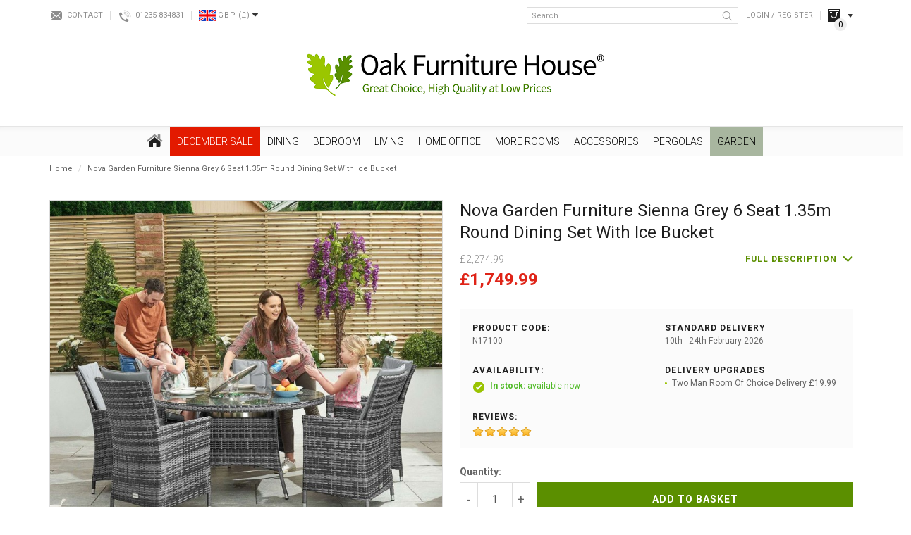

--- FILE ---
content_type: text/html; charset=utf-8
request_url: https://www.oakfurniturehouse.co.uk/nova-garden-furniture-sienna-grey-6-seat-135m-round-dining-set-with-ice-bucket-p-32370
body_size: 46590
content:
<!DOCTYPE html>
<!--[if IE]><![endif]-->
<!--[if IE 8 ]><html dir="ltr" lang="en" class="ie8"><![endif]-->
<!--[if IE 9 ]><html dir="ltr" lang="en" class="ie9"><![endif]-->
<!--[if (gt IE 9)|!(IE)]><!-->
<html dir="ltr" lang="en">
<!--<![endif]-->
<head>
	<link rel="preconnect" href="https://fonts.googleapis.com">
	<link rel="preconnect" href="https://fonts.gstatic.com" crossorigin>
	
	<script id="Cookiebot" src="https://consent.cookiebot.com/uc.js" data-cbid="b54637f8-b51f-46d7-a039-3b82dc5aecde" data-blockingmode="auto" type="text/javascript"></script>
	
	<meta charset="UTF-8" />
	<meta name="viewport" content="width=device-width, initial-scale=1">
	<meta http-equiv="X-UA-Compatible" content="IE=edge">

	<base href="https://www.oakfurniturehouse.co.uk/" />

	<title>Nova Garden Furniture Sienna Grey 6 Seat 1.35m Round Dining Set With Ice Bucket  | Oak Furniture House</title>
			<meta name="description" content="Long lasting, durable and reliable Nova Garden Furniture Sienna Grey 6 Seat 1.35m Round Dining Set With Ice Bucket  Excellent Reviews. FREE DELIVERY to most areas." />
		
	<script src="catalog/view/javascript/jquery/jquery-2.1.1.min.js" type="text/javascript"></script>

	<link href="catalog/view/javascript/bootstrap/css/bootstrap.min.css" rel="stylesheet" media="screen" />
	<script src="catalog/view/javascript/bootstrap/js/bootstrap.min.js" type="text/javascript"></script>
	<link href="catalog/view/javascript/font-awesome/css/font-awesome.min.css" rel="stylesheet" type="text/css" />

	<!-- Google Fonts -->
	<link href="https://fonts.googleapis.com/css2?family=Open+Sans:ital,wght@0,300;0,400;0,700;1,400&family=Roboto:ital,wght@0,300;0,400;0,700;1,400&display=swap" rel="stylesheet">

	<link href="catalog/view/theme/bespoke/stylesheet/stylesheet.css?t=1768905449" rel="stylesheet">
			<link href="catalog/view/theme/bespoke/stylesheet/jquery.jqzoom.css" type="text/css" rel="stylesheet" media="screen" />
			<link href="catalog/view/theme/default/stylesheet/notifywhenavailable.css" type="text/css" rel="stylesheet" media="screen" />
			<link href="catalog/view/javascript/jquery/magnific/magnific-popup.css" type="text/css" rel="stylesheet" media="screen" />
			<link href="catalog/view/javascript/jquery/datetimepicker/bootstrap-datetimepicker.min.css" type="text/css" rel="stylesheet" media="screen" />
			<link href="catalog/view/theme/bespoke/stylesheet/isearch.css" type="text/css" rel="stylesheet" media="screen" />
			<link href="catalog/view/theme/bespoke/stylesheet/notifywhenavailable.css" type="text/css" rel="stylesheet" media="screen" />
			<link href="catalog/view/theme/bespoke/stylesheet/lastviewed.css" type="text/css" rel="stylesheet" media="screen" />
			<link href="catalog/view/theme/bespoke/stylesheet/faq.css" type="text/css" rel="stylesheet" media="screen" />
				<link href="https://www.oakfurniturehouse.co.uk/nova-garden-furniture-sienna-grey-6-seat-135m-round-dining-set-with-ice-bucket-p-32370" rel="canonical" />
			<link href="https://www.oakfurniturehouse.co.uk/image/catalog/favicon/favicon-32x32.png" rel="icon" />
	
	<script src="catalog/view/javascript/common.js" type="text/javascript"></script>
			<script src="catalog/view/javascript/jquery/jquery.jqzoom-core.js" type="text/javascript"></script>
			<script src="catalog/view/javascript/jquery/magnific/jquery.magnific-popup.min.js" type="text/javascript"></script>
			<script src="catalog/view/javascript/jquery/datetimepicker/moment.js" type="text/javascript"></script>
			<script src="catalog/view/javascript/jquery/datetimepicker/bootstrap-datetimepicker.min.js" type="text/javascript"></script>
			<script src="catalog/view/javascript/isearch.js" type="text/javascript"></script>
			<script src="catalog/view/javascript/innuo.js?t=1768905449" type="text/javascript"></script>
	
			<script>(function(w,d,t,r,u){var f,n,i;w[u]=w[u]||[],f=function(){var o={ti:"4017409"};o.q=w[u],w[u]=new UET(o),w[u].push("pageLoad")},n=d.createElement(t),n.src=r,n.defer=1,n.onload=n.onreadystatechange=function(){var s=this.readyState;s&&s!=="loaded"&&s!=="complete"||(f(),n.onload=n.onreadystatechange=null)},i=d.getElementsByTagName(t)[0],i.parentNode.insertBefore(n,i)})(window,document,"script","//bat.bing.com/bat.js","uetq");</script>

<script type="text/javascript">
    adroll_adv_id = "XYBO533MQFFTRJF4WSRTYC";
    adroll_pix_id = "5TI27UYWNRGXPE32PZV7GB";
    adroll_version = "2.0";
    (function(w, d, e, o, a) {
        w.__adroll_loaded = true;
        w.adroll = w.adroll || [];
        w.adroll.f = [ 'setProperties', 'identify', 'track' ];
        var roundtripUrl = "https://s.adroll.com/j/" + adroll_adv_id
                + "/roundtrip.js";
        for (a = 0; a < w.adroll.f.length; a++) {
            w.adroll[w.adroll.f[a]] = w.adroll[w.adroll.f[a]] || (function(n) {
                return function() {
                    w.adroll.push([ n, arguments ])
                }
            })(w.adroll.f[a])
        } 
        e = d.createElement('script');
        o = d.getElementsByTagName('script')[0];
        e.async = 1;
        e.src = roundtripUrl;
        o.parentNode.insertBefore(e, o);
    })(window, document);
    adroll.track("pageView");
</script>

<!-- Hotjar Tracking Code for www.oakfurniturehouse.co.uk -->
<script>
	(function(h,o,t,j,a,r){
		h.hj=h.hj||function(){(h.hj.q=h.hj.q||[]).push(arguments)};
		h._hjSettings={hjid:82174,hjsv:5};
		a=o.getElementsByTagName('head')[0];
		r=o.createElement('script');r.defer=1;
		r.src=t+h._hjSettings.hjid+j+h._hjSettings.hjsv;
		a.appendChild(r);
	})(window,document,'//static.hotjar.com/c/hotjar-','.js?sv=');
</script>
<!-- Hotjar Tracking Code for www.oakfurniturehouse.co.uk -->
<!-- Facebook Pixel Code -->
<script>
!function(f,b,e,v,n,t,s)
{if(f.fbq)return;n=f.fbq=function(){n.callMethod?
n.callMethod.apply(n,arguments):n.queue.push(arguments)};
if(!f._fbq)f._fbq=n;n.push=n;n.loaded=!0;n.version='2.0';
n.queue=[];t=b.createElement(e);t.async=!0;
t.src=v;s=b.getElementsByTagName(e)[0];
s.parentNode.insertBefore(t,s)}(window, document,'script',
'https://connect.facebook.net/en_US/fbevents.js');
fbq('init', '4498059060300912');
fbq('track', 'PageView');
</script>
<noscript><img height="1" width="1" style="display:none"
src=https://www.facebook.com/tr?id=4498059060300912&ev=PageView&noscript=1
/></noscript>
<!-- End Facebook Pixel Code -->

<script> !function(g,s,q,r,d){r=g[r]=g[r]||function(){(r.q=r.q||[]).push(arguments)}; d=s.createElement(q);d.src='//d1l6p2sc9645hc.cloudfront.net/gosquared.js';q= s.getElementsByTagName(q)[0];q.parentNode.insertBefore(d,q)}(window,document ,'script','_gs'); _gs('GSN-791207-U'); _gs('set', 'anonymizeIP', true); </script>

<script>
  !function(g,s,q,r,d){r=g[r]=g[r]||function(){(r.q=r.q||[]).push(arguments)};
  d=s.createElement(q);d.src='//d1l6p2sc9645hc.cloudfront.net/gosquared.js';q=
  s.getElementsByTagName(q)[0];q.parentNode.insertBefore(d,q)}(window,document
  ,'script','_gs');

  _gs('GSN-791207-U');
  _gs('set', 'anonymizeIP', true);
</script>

<script type="text/javascript">!function(e,t){(e=t.createElement("script")).src="https://cdn.convertbox.com/convertbox/js/embed.js",e.id="app-convertbox-script",e.async=true,e.dataset.uuid="39211963-6b8f-41b2-b556-40b045809519",document.getElementsByTagName("head")[0].appendChild(e)}(window,document);</script>	
                      
 
								<!-- Global site tag (gtag.js) - Google Analytics -->
				<script async src="https://www.googletagmanager.com/gtag/js?id=G-NVMDETWSVV"></script>
				<script>
				window.dataLayer = window.dataLayer || [];
				function gtag(){dataLayer.push(arguments);}
				gtag('js', new Date());gtag('config', 'G-NVMDETWSVV');gtag('config', 'AW-1019238225', {'allow_enhanced_conversions':true});</script><script src="catalog/view/javascript/guagafad.js" type="text/javascript"></script></head>
			

<body class="product-product-32370 product-product product-page">

							
	<div id="sitewrapper">
		<header>
			<div class="container">			
				<div class="topbar hidden-xs">
					<div class="tb_left">
						<div class="contact"><a href="/contact">Contact</a></div>
						<div class="phone"><a href="tel:01235834831" class="contactnum">01235 834831</a></div>						
							<div class="currency">
		<form action="https://www.oakfurniturehouse.co.uk/index.php?route=common/currency/currency" method="post" enctype="multipart/form-data" id="form-currency">
			<div class="btn-group">
				<button class="btn btn-link dropdown-toggle" data-toggle="dropdown">
					<span class="flag">
													<img class=" lazyload" data-src="https://www.oakfurniturehouse.co.uk/image/cache/flags/GBP-24x16.png" />
											</span>
					<span class="code">GBP</span>
					<span class="symbol">
													(£)
											</span>
					<span class="arrow"><i class="fa fa-caret-down"></i></span>
				</button>

				<ul class="dropdown-menu">
											<li>
							<button class="currency-select btn btn-link btn-block" type="button" name="EUR">
								<span class="flag">
																			<img class=" lazyload" data-src="https://www.oakfurniturehouse.co.uk/image/cache/flags/EUR-24x16.png" />
																	</span>
								<span class="code">EUR</span>
								<span class="symbol">
																			(€)
																	</span>
							</button>
						</li>
											<li>
							<button class="currency-select btn btn-link btn-block" type="button" name="GBP">
								<span class="flag">
																			<img class=" lazyload" data-src="https://www.oakfurniturehouse.co.uk/image/cache/flags/GBP-24x16.png" />
																	</span>
								<span class="code">GBP</span>
								<span class="symbol">
																			(£)
																	</span>
							</button>
						</li>
									</ul>
			</div>
			<input type="hidden" name="code" value="" />
			<input type="hidden" name="redirect" value="https://www.oakfurniturehouse.co.uk/nova-garden-furniture-sienna-grey-6-seat-135m-round-dining-set-with-ice-bucket-p-32370" />
		</form>
	</div>
					</div>
					<div class="tb_right">
						<div class="search">
	<input type="text" name="search" value="" placeholder="Search" class="form-control" />
	<button type="button" class="btn btn-search"><img src="/catalog/view/theme/bespoke/image/icon-header-search.png" title="Search" alt="Search" /></button>
</div>													<div class="link login"><a href="https://www.oakfurniturehouse.co.uk/login">Login / Register</a></div>
						
						<div class="tb_cart hidden-xs"><div id="cart">
	<div data-toggle="dropdown" data-loading-text="Loading..." class="hd_head dropdown-toggle">
		<span class="cart-total"><span class="ct_title">Your Basket </span><span class="ct_items">0</span><span class="ct_sep"> - </span><span class="ct_total">£0.00</span></span>
	</div>
	<div class="hd_body dropdown-menu">
					<p class="empty">Your shopping cart is empty!</p>
			</div>
</div>
</div>
					</div>
				</div>
				<div id="logo">
											<a href="https://www.oakfurniturehouse.co.uk/"><img src="https://www.oakfurniturehouse.co.uk/image/catalog/Alex/OFH_logoTM3.png" title="Oak Furniture House" alt="Oak Furniture House" class="img-responsive" /></a>
									</div>
				<div class="topbar-xs visible-xs">
											<div class="link login"><a href="https://www.oakfurniturehouse.co.uk/login">Login</a></div>
										<div class="tb_cart link"><a href="https://www.oakfurniturehouse.co.uk/basket">Basket</a></div>

											<nav id="menu-xs">
							<div class="menu-xs-button">Menu</div>
							<div class="menu-xs-content">
								<ul>
																																							
																					
											<li class="cat-L1-december-sale has_kids dropdown">
												<div class="parent">December SALE</div>

												<div class="children">
													<ul class="list-unstyled">
																													<li><a href="https://www.oakfurniturehouse.co.uk/special_offers">December SALE</a></li>
																															<li><a href="https://www.oakfurniturehouse.co.uk/special_offers/december-sale">All December Sale - 2023</a></li>
																															<li><a href="https://www.oakfurniturehouse.co.uk/special_offers/beds-sale">Beds - December Sale</a></li>
																															<li><a href="https://www.oakfurniturehouse.co.uk/special_offers/bedside-tables-sale">Bedside Tables - December Sale</a></li>
																															<li><a href="https://www.oakfurniturehouse.co.uk/special_offers/bookcases-sale">Bookcases - December Sale</a></li>
																															<li><a href="https://www.oakfurniturehouse.co.uk/special_offers/chest-of-drawers-sale">Chest of Drawers - Sale</a></li>
																															<li><a href="https://www.oakfurniturehouse.co.uk/special_offers/coffee-tables-sale">Coffee Tables -December Sale</a></li>
																															<li><a href="https://www.oakfurniturehouse.co.uk/special_offers/console-tables-sale">Console Tables  - December Sale</a></li>
																															<li><a href="https://www.oakfurniturehouse.co.uk/special_offers/desks-sale">Desks - December Sale</a></li>
																															<li><a href="https://www.oakfurniturehouse.co.uk/special_offers/dining-sets-sale">Dining Sets - December Sale</a></li>
																															<li><a href="https://www.oakfurniturehouse.co.uk/special_offers/dressing-tables-sale">Dressing Tables - December Sale</a></li>
																															<li><a href="https://www.oakfurniturehouse.co.uk/special_offers/sideboards-sale">Sideboards - December Sale</a></li>
																															<li><a href="https://www.oakfurniturehouse.co.uk/special_offers/Sofas-and-Armchairs-Sale">Sofas and Armchairs - December Sale</a></li>
																															<li><a href="https://www.oakfurniturehouse.co.uk/special_offers/wardrobes-sale">Wardrobes - December Sale</a></li>
																																										</ul>
												</div>
											</li>
																																																	
																					
											<li class="cat-L1-dining has_kids dropdown">
												<div class="parent">Dining</div>

												<div class="children">
													<ul class="list-unstyled">
																													<li><a href="https://www.oakfurniturehouse.co.uk/dining-room">Dining</a></li>
																															<li><a href="https://www.oakfurniturehouse.co.uk/dining-room/dining-table-and-chairs">Dining Sets</a></li>
																															<li><a href="https://www.oakfurniturehouse.co.uk/dining-room/dining-room-tables">Dining Tables</a></li>
																																												<li><a href="https://www.oakfurniturehouse.co.uk/dining-room">Dining</a></li>
																															<li><a href="https://www.oakfurniturehouse.co.uk/dining-room/dining-room-chairs">Dining Chairs &amp; Benches</a></li>
																															<li><a href="https://www.oakfurniturehouse.co.uk/dining-room/dining-room-furniture">Dining Room Furniture</a></li>
																																										</ul>
												</div>
											</li>
																																																	
																					
											<li class="cat-L1-bedroom has_kids dropdown">
												<div class="parent">Bedroom</div>

												<div class="children">
													<ul class="list-unstyled">
																													<li><a href="https://www.oakfurniturehouse.co.uk/bedroom">Bedroom</a></li>
																															<li><a href="https://www.oakfurniturehouse.co.uk/bedroom/bedroom-furniture-buyers-guide">Bedroom Furniture Buyers Guide</a></li>
																															<li><a href="https://www.oakfurniturehouse.co.uk/bedroom/bedroom-furniture-beds">Beds</a></li>
																															<li><a href="https://www.oakfurniturehouse.co.uk/bedroom/bedroom-furniture">Bedroom Furniture</a></li>
																															<li><a href="https://www.oakfurniturehouse.co.uk/index.php?route=product/category&amp;path=312_2155">Bed Style</a></li>
																																										</ul>
												</div>
											</li>
																																																	
																					
											<li class="cat-L1-living has_kids dropdown">
												<div class="parent">Living</div>

												<div class="children">
													<ul class="list-unstyled">
																													<li><a href="https://www.oakfurniturehouse.co.uk/living-room">Living</a></li>
																															<li><a href="https://www.oakfurniturehouse.co.uk/living-room/living-room-furniture">Living Room Furniture</a></li>
																															<li><a href="https://www.oakfurniturehouse.co.uk/living-room/sofas-and-armchairs">Sofas and Armchairs</a></li>
																																										</ul>
												</div>
											</li>
																																																	
																					
											<li class="cat-L1-home-office has_kids dropdown">
												<div class="parent">Home Office</div>

												<div class="children">
													<ul class="list-unstyled">
																													<li><a href="https://www.oakfurniturehouse.co.uk/home-office">Home Office</a></li>
																															<li><a href="https://www.oakfurniturehouse.co.uk/home-office/home-office-computer-desks">Computer Desks</a></li>
																															<li><a href="https://www.oakfurniturehouse.co.uk/home-office/office-furniture">Home Office Furniture</a></li>
																																										</ul>
												</div>
											</li>
																																																	
																					
											<li class="cat-L1-more-rooms has_kids dropdown">
												<div class="parent">More Rooms</div>

												<div class="children">
													<ul class="list-unstyled">
																													<li><a href="https://www.oakfurniturehouse.co.uk/more-rooms">More Rooms</a></li>
																															<li><a href="https://www.oakfurniturehouse.co.uk/more-rooms/kitchen-furniture">Kitchen </a></li>
																															<li><a href="https://www.oakfurniturehouse.co.uk/more-rooms/hallway-furniture">Hallway</a></li>
																															<li><a href="https://www.oakfurniturehouse.co.uk/more-rooms/childrens-nursery-furniture">Childrens &amp; Nursery Furniture</a></li>
																																										</ul>
												</div>
											</li>
																																																	
																					
											<li class="cat-L1-accessories has_kids dropdown">
												<div class="parent">Accessories</div>

												<div class="children">
													<ul class="list-unstyled">
																													<li><a href="https://www.oakfurniturehouse.co.uk/home-accessories1">Accessories</a></li>
																															<li><a href="https://www.oakfurniturehouse.co.uk/home-accessories1/christmas-trees">Christmas Trees</a></li>
																															<li><a href="https://www.oakfurniturehouse.co.uk/home-accessories1/drinks-cabinets-and-trolleys">Drinks Cabinet and Trolleys</a></li>
																															<li><a href="https://www.oakfurniturehouse.co.uk/home-accessories1/living-room-lamps-and-lighting-cat">Lamps and Lighting</a></li>
																															<li><a href="https://www.oakfurniturehouse.co.uk/home-accessories1/wall-art">Wall Art</a></li>
																															<li><a href="https://www.oakfurniturehouse.co.uk/home-accessories1/soft-furnishings">Soft Furnishings &amp; Footstools</a></li>
																															<li><a href="https://www.oakfurniturehouse.co.uk/home-accessories1/mirrors">Mirrors</a></li>
																															<li><a href="https://www.oakfurniturehouse.co.uk/home-accessories1/clocks">Clocks</a></li>
																																										</ul>
												</div>
											</li>
																																																	
																					
											<li class="cat-L1-pergolas has_kids dropdown">
												<div class="parent">Pergolas</div>

												<div class="children">
													<ul class="list-unstyled">
																													<li><a href="https://www.oakfurniturehouse.co.uk/pergolas">Pergolas</a></li>
																															<li><a href="https://www.oakfurniturehouse.co.uk/pergolas/pergola-accessories">Pergola Accessories</a></li>
																															<li><a href="https://www.oakfurniturehouse.co.uk/pergolas/pergola-colour">Pergola Colour</a></li>
																															<li><a href="https://www.oakfurniturehouse.co.uk/pergolas/pergola-series">Pergola Series</a></li>
																															<li><a href="https://www.oakfurniturehouse.co.uk/pergolas/pergola-shape">Pergola Shape</a></li>
																															<li><a href="https://www.oakfurniturehouse.co.uk/pergolas/pergola-type">Pergola Type</a></li>
																																										</ul>
												</div>
											</li>
																																																	
																					
											<li class="cat-L1-garden has_kids dropdown">
												<div class="parent">Garden</div>

												<div class="children">
													<ul class="list-unstyled">
																													<li><a href="https://www.oakfurniturehouse.co.uk/outdoor-garden-furniture">Garden</a></li>
																															<li><a href="https://www.oakfurniturehouse.co.uk/outdoor-garden-furniture/ultimate-garden-furniture-guide">The Ultimate Garden Furniture Guide</a></li>
																															<li><a href="https://www.oakfurniturehouse.co.uk/outdoor-garden-furniture/nova-garden-sale">Nova Garden Sale</a></li>
																															<li><a href="https://www.oakfurniturehouse.co.uk/outdoor-garden-furniture/corner-dining-sets">Corner Dining Sets</a></li>
																															<li><a href="https://www.oakfurniturehouse.co.uk/outdoor-garden-furniture/garden-dining-sets">Classic Garden Dining Sets</a></li>
																															<li><a href="https://www.oakfurniturehouse.co.uk/outdoor-garden-furniture/garden-sofa-sets">Sofa Sets</a></li>
																															<li><a href="https://www.oakfurniturehouse.co.uk/outdoor-garden-furniture/daybeds-and-loungers">Daybeds &amp; Loungers</a></li>
																															<li><a href="https://www.oakfurniturehouse.co.uk/outdoor-garden-furniture/outdoor-heaters">Outdoor Living</a></li>
																															<li><a href="https://www.oakfurniturehouse.co.uk/outdoor-garden-furniture/garden-accessories">Accessories</a></li>
																																										</ul>
												</div>
											</li>
																			
									<li class="static phone"><a href="tel:01235834831">Tel: 01235 834831</a></li>
									<li class="static showroom"><a href="/visit-our-showroom">Visit Our Showroom</a></li>
								</ul>
							</div>
						</nav>
									</div>
			</div>

			<div class="visible-xs"><div class="search">
	<input type="text" name="search" value="" placeholder="Search" class="form-control" />
	<button type="button" class="btn btn-search"><img src="/catalog/view/theme/bespoke/image/icon-header-search.png" title="Search" alt="Search" /></button>
</div></div>
		</header>

									<nav id="adv_menu" class="hidden-xs">
					<div class="container">
						<ul class="adv_menu L1">
							<li class="cat-L1-home">
								<a href="https://www.oakfurniturehouse.co.uk/"><img src="/catalog/view/theme/bespoke/image/icon-home.png" title="Home" alt="Home" class="img-responsive" /></a>
							</li>
																															
																								
								<li class="cat-L1-december-sale has_kids">
									<a href="https://www.oakfurniturehouse.co.uk/special_offers" style=" background-color: #E31A00 !important; color: #FFFFFF !important;">December SALE</a>

																			<ul class="L2">
																							<li>
													
																													<a href="https://www.oakfurniturehouse.co.uk/special_offers/december-sale" data-image="https://www.oakfurniturehouse.co.uk/image/cache/catalog/0%20A%204%20Seasons%20/Accor/Homepage%20FFS%20(1040%20x%201040%20px)%20(3)-750x750.png">All December Sale - 2023</a>

																																												<a href="https://www.oakfurniturehouse.co.uk/special_offers/beds-sale" data-image="https://www.oakfurniturehouse.co.uk/image/cache/catalog/0%20A%204%20Seasons%20/bed1-1500x1500%20(1)-750x750.jpg">Beds - December Sale</a>

																																												<a href="https://www.oakfurniturehouse.co.uk/special_offers/bedside-tables-sale" data-image="https://www.oakfurniturehouse.co.uk/image/cache/catalog/0%20A%204%20Seasons%20/4007-71-C1-750x750.jpg">Bedside Tables - December Sale</a>

																																												<a href="https://www.oakfurniturehouse.co.uk/special_offers/bookcases-sale" data-image="https://www.oakfurniturehouse.co.uk/image/cache/catalog/0%20A%204%20Seasons%20/2690-27-C1b-750x750.jpg">Bookcases - December Sale</a>

																																												<a href="https://www.oakfurniturehouse.co.uk/special_offers/chest-of-drawers-sale" data-image="https://www.oakfurniturehouse.co.uk/image/cache/catalog/0%20A%204%20Seasons%20/2_200ver_202_20chest_20of_20drawers-1-750x750-750x750.jpg">Chest of Drawers - Sale</a>

																													
																									</li>
																							<li>
													
																													<a href="https://www.oakfurniturehouse.co.uk/special_offers/coffee-tables-sale" data-image="https://www.oakfurniturehouse.co.uk/image/cache/catalog/0%20A%204%20Seasons%20/BentleyDesignsEllipseRusticOakCoffeeTable-feature1%20(1)-750x750.jpg">Coffee Tables -December Sale</a>

																																												<a href="https://www.oakfurniturehouse.co.uk/special_offers/console-tables-sale" data-image="https://www.oakfurniturehouse.co.uk/image/cache/catalog/0%20A%204%20Seasons%20/6270-19-F1-750x750.jpg">Console Tables  - December Sale</a>

																																												<a href="https://www.oakfurniturehouse.co.uk/special_offers/desks-sale" data-image="https://www.oakfurniturehouse.co.uk/image/cache/catalog/0%20A%204%20Seasons%20/Z_20Solid_20Oak_20Furniture_20Large_20Computer_20Desk-750x750.jpg">Desks - December Sale</a>

																																												<a href="https://www.oakfurniturehouse.co.uk/special_offers/dining-sets-sale" data-image="https://www.oakfurniturehouse.co.uk/image/cache/catalog/0%20A%204%20Seasons%20/H5092-9-17-PBK-4_image_1-750x750.jpg">Dining Sets - December Sale</a>

																																												<a href="https://www.oakfurniturehouse.co.uk/special_offers/dressing-tables-sale" data-image="https://www.oakfurniturehouse.co.uk/image/cache/catalog/0%20A%204%20Seasons%20/9016-17-F2-750x750-750x750.jpg">Dressing Tables - December Sale</a>

																													
																									</li>
																							<li>
													
																													<a href="https://www.oakfurniturehouse.co.uk/special_offers/sideboards-sale" data-image="https://www.oakfurniturehouse.co.uk/image/cache/catalog/0%20A%204%20Seasons%20/3222_17120a-750x750.jpg">Sideboards - December Sale</a>

																																												<a href="https://www.oakfurniturehouse.co.uk/special_offers/Sofas-and-Armchairs-Sale" data-image="https://www.oakfurniturehouse.co.uk/image/cache/catalog/0%20A%204%20Seasons%20/5059413329630_2-750x750.jpg">Sofas and Armchairs - December Sale</a>

																																												<a href="https://www.oakfurniturehouse.co.uk/special_offers/wardrobes-sale" data-image="https://www.oakfurniturehouse.co.uk/image/cache/catalog/0%20A%204%20Seasons%20/9016-74_image_5-750x750.jpg">Wardrobes - December Sale</a>

																													
																									</li>
																							<li>
													
														
														<a href="https://www.oakfurniturehouse.co.uk/special_offers/december-sale" id="hc_title">All December Sale - 2023</a>
														<ul class="L3">
															<li><a href="https://www.oakfurniturehouse.co.uk/special_offers/december-sale"  id="hc_image" class="img_link"><img alt="All December Sale - 2023" title="All December Sale - 2023" class="img-responsive lazyload" data-src="https://www.oakfurniturehouse.co.uk/image/cache/catalog/0%20A%204%20Seasons%20/Accor/Homepage%20FFS%20(1040%20x%201040%20px)%20(3)-750x750.png" /></a></li>
														</ul>

																									</li>
																					</ul>
																	</li>
																															
																								
								<li class="cat-L1-dining has_kids">
									<a href="https://www.oakfurniturehouse.co.uk/dining-room" style="">Dining</a>

																			<ul class="L2">
																							<li>
													
																													<a href="https://www.oakfurniturehouse.co.uk/dining-room/dining-table-and-chairs" data-image="https://www.oakfurniturehouse.co.uk/image/cache/catalog/CATORGORIES%20NO%20CORNER%20IMAGES/180cm_ext_dining_table_and_8_chairs-750x750.jpg">Dining Sets</a>

																															<ul class="L3">
																																			<li><a href="https://www.oakfurniturehouse.co.uk/dining-room/dining-table-and-chairs/oak-dining-table-chair-sets" data-image="https://www.oakfurniturehouse.co.uk/image/cache/catalog/Dining%20Category%20Photos/20-750x750.jpg">Oak Dining Table &amp; Chair Sets</a></li>
																																			<li><a href="https://www.oakfurniturehouse.co.uk/dining-room/dining-table-and-chairs/painted-dining-table-chair-sets" data-image="https://www.oakfurniturehouse.co.uk/image/cache/catalog/Dining%20Category%20Photos/4-750x750.jpg">Painted Dining Table &amp; Chair Sets</a></li>
																																			<li><a href="https://www.oakfurniturehouse.co.uk/dining-room/dining-table-and-chairs/glass-dining-sets" data-image="https://www.oakfurniturehouse.co.uk/image/cache/catalog/0%20A%204%20Seasons%20/Accor/c67%20(1)-min-750x750.jpg">Glass Dining Sets</a></li>
																																			<li><a href="https://www.oakfurniturehouse.co.uk/dining-room/dining-table-and-chairs/dark-wood-dining-sets" data-image="https://www.oakfurniturehouse.co.uk/image/cache/catalog/Dining%20Category%20Photos/11-750x750.jpg">Dark Wood Dining Sets</a></li>
																																	</ul>
																																												<a href="https://www.oakfurniturehouse.co.uk/dining-room/dining-room-tables" data-image="https://www.oakfurniturehouse.co.uk/image/cache/catalog/category-mains/dining-room/table%20195-750x750-750x750.jpg">Dining Tables</a>

																															<ul class="L3">
																																			<li><a href="https://www.oakfurniturehouse.co.uk/dining-room/dining-room-tables/oak-dining-tables" data-image="https://www.oakfurniturehouse.co.uk/image/cache/catalog/Dining%20Category%20Photos/22-750x750.jpg">Oak Dining Tables</a></li>
																																			<li><a href="https://www.oakfurniturehouse.co.uk/dining-room/dining-room-tables/painted-dining-tables" data-image="https://www.oakfurniturehouse.co.uk/image/cache/catalog/Dining%20Category%20Photos/23-750x750.jpg">Painted Dining Tables</a></li>
																																			<li><a href="https://www.oakfurniturehouse.co.uk/dining-room/dining-room-tables/dark-wood-dining-tables" data-image="https://www.oakfurniturehouse.co.uk/image/cache/catalog/Dining%20Category%20Photos/24-750x750.jpg">Dark Wood Dining Tables</a></li>
																																			<li><a href="https://www.oakfurniturehouse.co.uk/dining-room/dining-room-tables/glass-dining-tables" data-image="https://www.oakfurniturehouse.co.uk/image/cache/catalog/Dining%20Category%20Photos/25-750x750.jpg">Glass Dining Tables</a></li>
																																			<li><a href="https://www.oakfurniturehouse.co.uk/dining-room/dining-room-tables/high-gloss-dining-tables" data-image="https://www.oakfurniturehouse.co.uk/image/cache/catalog/Dining%20Category%20Photos/26-750x750.jpg">High Gloss &amp; Marble Dining Tables</a></li>
																																			<li><a href="https://www.oakfurniturehouse.co.uk/dining-room/dining-room-tables/contemporary-reclaimed-dining-tables" data-image="https://www.oakfurniturehouse.co.uk/image/cache/catalog/Dining%20Category%20Photos/27-750x750.jpg">Contemporary &amp; Reclaimed Dining Tables</a></li>
																																			<li><a href="https://www.oakfurniturehouse.co.uk/dining-room/dining-room-tables/extending-dining-tables" data-image="https://www.oakfurniturehouse.co.uk/image/cache/catalog/A%20A%20A%20Kipp/raWpsS-I-1500x1500-750x750.jpg">Extending Dining Tables</a></li>
																																			<li><a href="https://www.oakfurniturehouse.co.uk/dining-room/dining-room-tables/industrial-dining-tables" data-image="https://www.oakfurniturehouse.co.uk/image/cache/catalog/Eleanor/Kepler%20Round%20Table%201-4-750x750-750x750.jpg">Industrial Dining Tables</a></li>
																																	</ul>
																													
																									</li>
																							<li>
													
																													<a href="https://www.oakfurniturehouse.co.uk/dining-room/dining-room-chairs" data-image="https://www.oakfurniturehouse.co.uk/image/cache/catalog/category-mains/dining-room/Country%20Dining%20Chairs%20Ladder%20Back%20-%20PT32070-750x750-750x750.jpg">Dining Chairs &amp; Benches</a>

																															<ul class="L3">
																																			<li><a href="https://www.oakfurniturehouse.co.uk/dining-room/dining-room-chairs/leather-effect-dining-chairs" data-image="https://www.oakfurniturehouse.co.uk/image/cache/catalog/Eleanor/OFH%20Category%20Pics/18.1.19/4101-09UB-DBR-F1-750x750-750x750.jpg">Leather Effect Dining Chairs</a></li>
																																			<li><a href="https://www.oakfurniturehouse.co.uk/dining-room/dining-room-chairs/fabric-dining-chairs" data-image="https://www.oakfurniturehouse.co.uk/image/cache/catalog/Eleanor/OFH%20Category%20Pics/18.1.19/2620-09U-SG-F1-750x750-750x750.jpg">Fabric Dining Chairs</a></li>
																																			<li><a href="https://www.oakfurniturehouse.co.uk/dining-room/dining-room-chairs/oak-dining-chairs" data-image="https://www.oakfurniturehouse.co.uk/image/cache/catalog/Jonathan/Sub%20Cats/Dining%20Chairs/4-750x750.jpg">Oak Dining Chairs</a></li>
																																			<li><a href="https://www.oakfurniturehouse.co.uk/dining-room/dining-room-chairs/bar-stools" data-image="https://www.oakfurniturehouse.co.uk/image/cache/catalog/0%20A%204%20Seasons%20/BentleyDesignsEllipseFumedOakUpholsteredBarStool-DarkGreyFabric-Featurea-750x750.jpg">Bar Stools</a></li>
																																			<li><a href="https://www.oakfurniturehouse.co.uk/dining-room/dining-room-chairs/painted-dining-chairs" data-image="https://www.oakfurniturehouse.co.uk/image/cache/catalog/Jonathan/Sub%20Cats/Dining%20Chairs/5-750x750.jpg">Painted Dining Chairs</a></li>
																																			<li><a href="https://www.oakfurniturehouse.co.uk/dining-room/dining-room-chairs/dark-wood-dining-chairs" data-image="https://www.oakfurniturehouse.co.uk/image/cache/catalog/Eleanor/OFH%20Category%20Pics/18.1.19/2690-09S-PG-F3-750x750-750x750.jpg">Dark Wood Dining Chairs</a></li>
																																			<li><a href="https://www.oakfurniturehouse.co.uk/dining-room/dining-room-chairs/benches-and-stools" data-image="https://www.oakfurniturehouse.co.uk/image/cache/catalog/Eleanor/OFH%20Category%20Pics/18.1.19/sienna_grey_bench-750x750-750x750.jpg">Benches &amp; Stools</a></li>
																																			<li><a href="https://www.oakfurniturehouse.co.uk/dining-room/dining-room-chairs/other-dining-chairs" data-image="https://www.oakfurniturehouse.co.uk/image/cache/catalog/Eleanor/OFH%20Category%20Pics/18.1.19/3-Nova-Solo-Wickerworks-Duke-Natural-Black-Wash-Rattan-Chair-with-Cushion-Pair-750x750-750x750.jpg">Other Dining Chairs</a></li>
																																	</ul>
																																												<a href="https://www.oakfurniturehouse.co.uk/dining-room/dining-room-furniture" data-image="https://www.oakfurniturehouse.co.uk/image/cache/catalog/0%20A%204%20Seasons%20/erd1-1500x1500-750x750.jpg">Dining Room Furniture</a>

																															<ul class="L3">
																																			<li><a href="https://www.oakfurniturehouse.co.uk/dining-room/dining-room-furniture/dining-room-dresser-buffet-hutch" data-image="https://www.oakfurniturehouse.co.uk/image/cache/catalog/category-mains/dining-room/display%20large-750x750-750x750.jpg">Dressers &amp; Buffet - Hutch</a></li>
																																			<li><a href="https://www.oakfurniturehouse.co.uk/dining-room/dining-room-furniture/wine-rack" data-image="https://www.oakfurniturehouse.co.uk/image/cache/catalog/category-mains/dining-room/COR05Aa-750x750-750x750.jpg">Wine Racks</a></li>
																																			<li><a href="https://www.oakfurniturehouse.co.uk/dining-room/dining-room-furniture/dining-room-sideboards" data-image="https://www.oakfurniturehouse.co.uk/image/cache/catalog/category-mains/dining-room/sideboard%20buffet-490x490-750x750.jpg">Sideboards</a></li>
																																			<li><a href="https://www.oakfurniturehouse.co.uk/dining-room/dining-room-furniture/dining-room-package" data-image="https://www.oakfurniturehouse.co.uk/image/cache/catalog/00AA%20Category/image-750x750.jpg">Dining Room Package </a></li>
																																	</ul>
																													
																									</li>
																							<li>
																																																				</li>
																							<li>
													
														
														<a href="https://www.oakfurniturehouse.co.uk/dining-room/dining-table-and-chairs" id="hc_title">Dining Sets</a>
														<ul class="L3">
															<li><a href="https://www.oakfurniturehouse.co.uk/dining-room/dining-table-and-chairs"  id="hc_image" class="img_link"><img alt="Dining Sets" title="Dining Sets" class="img-responsive lazyload" data-src="https://www.oakfurniturehouse.co.uk/image/cache/catalog/CATORGORIES%20NO%20CORNER%20IMAGES/180cm_ext_dining_table_and_8_chairs-750x750.jpg" /></a></li>
														</ul>

																									</li>
																					</ul>
																	</li>
																															
																								
								<li class="cat-L1-bedroom has_kids">
									<a href="https://www.oakfurniturehouse.co.uk/bedroom" style="">Bedroom</a>

																			<ul class="L2">
																							<li>
													
																													<a href="https://www.oakfurniturehouse.co.uk/bedroom/bedroom-furniture-buyers-guide" data-image="https://www.oakfurniturehouse.co.uk/image/cache/catalog/0.00%20feb/nnn/bedroompackage-750x750.jpeg">Bedroom Furniture Buyers Guide</a>

																																												<a href="https://www.oakfurniturehouse.co.uk/bedroom/bedroom-furniture-beds" data-image="https://www.oakfurniturehouse.co.uk/image/cache/catalog/Eleanor/CATEGORY%20PICS/OC2/Beds-750x750.jpeg">Beds</a>

																															<ul class="L3">
																																			<li><a href="https://www.oakfurniturehouse.co.uk/bedroom/bedroom-furniture-beds/bedroom-furniture-single-bed-3ft" data-image="https://www.oakfurniturehouse.co.uk/image/cache/catalog/Alice/clean%20up%20images/cat/trend3bed_trendsinglebed-490x490-750x750.jpg">Single Bed 3ft</a></li>
																																			<li><a href="https://www.oakfurniturehouse.co.uk/bedroom/bedroom-furniture-beds/bedroom-furniture-double-bed-4ft-6" data-image="https://www.oakfurniturehouse.co.uk/image/cache/catalog/Eleanor/CATEGORY%20PICS/OC2/Double%20Bed-750x750.jpg">Double Bed 4ft 6</a></li>
																																			<li><a href="https://www.oakfurniturehouse.co.uk/bedroom/bedroom-furniture-beds/bedroom-furniture-kingsize-bed-5ft" data-image="https://www.oakfurniturehouse.co.uk/image/cache/catalog/Eleanor/CATEGORY%20PICS/OC2/Kingsize%20Bed-750x750.jpg">Kingsize Bed 5ft</a></li>
																																			<li><a href="https://www.oakfurniturehouse.co.uk/bedroom/bedroom-furniture-beds/bedroom-furniture-super-kingsize-bed-6ft" data-image="https://www.oakfurniturehouse.co.uk/image/cache/catalog/Eleanor/CATEGORY%20PICS/OC2/Super%20Kingsize-750x750.jpg">Super Kingsize Bed 6ft</a></li>
																																			<li><a href="https://www.oakfurniturehouse.co.uk/bedroom/bedroom-furniture-beds/childrens-beds" data-image="https://www.oakfurniturehouse.co.uk/image/cache/catalog/Eleanor/CATEGORY%20PICS/OC2/Children's%20Beds-750x750.jpg">Children's Beds &amp; Cots</a></li>
																																			<li><a href="https://www.oakfurniturehouse.co.uk/bedroom/bedroom-furniture-beds/bedroom-mattresses" data-image="https://www.oakfurniturehouse.co.uk/image/cache/catalog/Catagories/Bedroom/matt-750x750.png">Mattresses</a></li>
																																			<li><a href="https://www.oakfurniturehouse.co.uk/bedroom/bedroom-furniture-beds/bedding" data-image="https://www.oakfurniturehouse.co.uk/image/cache/catalog/0%20A%204%20Seasons%20/5059413676505_1_21072022141117-750x750.jpg">Bedding</a></li>
																																	</ul>
																													
																									</li>
																							<li>
													
																													<a href="https://www.oakfurniturehouse.co.uk/bedroom/bedroom-furniture" data-image="https://www.oakfurniturehouse.co.uk/image/cache/catalog/CATORGORIES%20NO%20CORNER%20IMAGES/oakham%20bedroom-1-750x750-750x750.jpg">Bedroom Furniture</a>

																															<ul class="L3">
																																			<li><a href="https://www.oakfurniturehouse.co.uk/bedroom/bedroom-furniture/bedside-furniture-cabinets-tables" data-image="https://www.oakfurniturehouse.co.uk/image/cache/catalog/Eleanor/CATEGORY%20PICS/OC2/Bedside%20Tables-750x750.jpg">Bedside Tables</a></li>
																																			<li><a href="https://www.oakfurniturehouse.co.uk/bedroom/bedroom-furniture/bedroom-furniture-blanket-boxes" data-image="https://www.oakfurniturehouse.co.uk/image/cache/catalog/Alice/clean%20up%20images/cat/bedroom-canterbury-roomset%20-%20Copy%20-%20Copy%20-%20Copy-750x750%20(2)-750x750.jpg">Blanket Boxes</a></li>
																																			<li><a href="https://www.oakfurniturehouse.co.uk/bedroom/bedroom-furniture/headboards" data-image="https://www.oakfurniturehouse.co.uk/image/cache/catalog/Eleanor/CATEGORY%20PICS/OC2/Headboards-750x750.jpg">Headboards</a></li>
																																			<li><a href="https://www.oakfurniturehouse.co.uk/bedroom/bedroom-furniture/bedroom-furniture-chest-of-drawers" data-image="https://www.oakfurniturehouse.co.uk/image/cache/catalog/Eleanor/CATEGORY%20PICS/OC2/Chest%20of%20Drawers-750x750.jpg">Chest of Drawers</a></li>
																																			<li><a href="https://www.oakfurniturehouse.co.uk/bedroom/bedroom-furniture/bedroom-wardrobes" data-image="https://www.oakfurniturehouse.co.uk/image/cache/catalog/Eleanor/CATEGORY%20PICS/OC2/Wardrobes-750x750.jpg">Wardrobes</a></li>
																																			<li><a href="https://www.oakfurniturehouse.co.uk/bedroom/bedroom-furniture/under-bed-storage" data-image="https://www.oakfurniturehouse.co.uk/image/cache/catalog/Eleanor/CATEGORY%20PICS/OC2/Under%20Bed%20Storage-750x750.jpg">Under Bed Storage</a></li>
																																			<li><a href="https://www.oakfurniturehouse.co.uk/bedroom/bedroom-furniture/bedroom-dressing-tables" data-image="https://www.oakfurniturehouse.co.uk/image/cache/catalog/Alice/clean%20up%20images/cat/4800-17-F1-750x750-750x750.jpg">Dressing Tables</a></li>
																																			<li><a href="https://www.oakfurniturehouse.co.uk/bedroom/bedroom-furniture/bedroom-mirrors" data-image="https://www.oakfurniturehouse.co.uk/image/cache/catalog/Alice/clean%20up%20images/cat/hPwl9734%20-%20Copy%20-%20Copy-750x750-750x750.jpeg">Mirrors</a></li>
																																	</ul>
																																												<a href="https://www.oakfurniturehouse.co.uk/index.php?route=product/category&amp;path=312_2155" data-image="https://www.oakfurniturehouse.co.uk/image/cache/catalog/0%20A%204%20Seasons%20/M1980B-135B-F1-750x750.jpg">Bed Style</a>

																															<ul class="L3">
																																			<li><a href="https://www.oakfurniturehouse.co.uk/index.php?route=product/category&amp;path=312_2155_781" data-image="https://www.oakfurniturehouse.co.uk/image/cache/catalog/Ranges/Julien%20Bowen/Childrens%20Furn/Daybed-1-750x750.jpg">Daybeds &amp; Sofabeds</a></li>
																																			<li><a href="https://www.oakfurniturehouse.co.uk/index.php?route=product/category&amp;path=312_2155_2156" data-image="https://www.oakfurniturehouse.co.uk/image/cache/catalog/0%20A%204%20Seasons%20/BEOTB3BLKV2_BerlinFauxLeather_RS_OttoUp-750x750.jpg">Ottoman Beds</a></li>
																																			<li><a href="https://www.oakfurniturehouse.co.uk/index.php?route=product/category&amp;path=312_2155_780" data-image="https://www.oakfurniturehouse.co.uk/image/cache/catalog/Eleanor/CATEGORY%20PICS/OC2/Bunk%20Beds-750x750.jpg">Bunk Beds &amp; Mid Sleepers</a></li>
																																			<li><a href="https://www.oakfurniturehouse.co.uk/index.php?route=product/category&amp;path=312_2155_2157" data-image="https://www.oakfurniturehouse.co.uk/image/cache/catalog/0%20A%204%20Seasons%20/CLVB4GRN1-750x750.jpg">Upholstered Beds</a></li>
																																			<li><a href="https://www.oakfurniturehouse.co.uk/index.php?route=product/category&amp;path=312_2155_2158" data-image="https://www.oakfurniturehouse.co.uk/image/cache/catalog/0%20A%204%20Seasons%20/bed1-1500x1500%20(1)-750x750.jpg">Four Poster Beds</a></li>
																																	</ul>
																													
																									</li>
																							<li>
																																																				</li>
																							<li>
													
														
														<a href="https://www.oakfurniturehouse.co.uk/bedroom/bedroom-furniture-buyers-guide" id="hc_title">Bedroom Furniture Buyers Guide</a>
														<ul class="L3">
															<li><a href="https://www.oakfurniturehouse.co.uk/bedroom/bedroom-furniture-buyers-guide"  id="hc_image" class="img_link"><img alt="Bedroom Furniture Buyers Guide" title="Bedroom Furniture Buyers Guide" class="img-responsive lazyload" data-src="https://www.oakfurniturehouse.co.uk/image/cache/catalog/0.00%20feb/nnn/bedroompackage-750x750.jpeg" /></a></li>
														</ul>

																									</li>
																					</ul>
																	</li>
																															
																								
								<li class="cat-L1-living has_kids">
									<a href="https://www.oakfurniturehouse.co.uk/living-room" style="">Living</a>

																			<ul class="L2">
																							<li>
													
																													<a href="https://www.oakfurniturehouse.co.uk/living-room/living-room-furniture" data-image="https://www.oakfurniturehouse.co.uk/image/cache/catalog/CATORGORIES%20NO%20CORNER%20IMAGES/room-750x750-750x750.jpeg">Living Room Furniture</a>

																															<ul class="L3">
																																			<li><a href="https://www.oakfurniturehouse.co.uk/living-room/living-room-furniture/tv-cabinets-and-stands" data-image="https://www.oakfurniturehouse.co.uk/image/cache/catalog/Alice/clean%20up%20images/cat/LIVING%20ROOM/Yo4EITsQ-750x750-750x750.jpeg">TV Cabinets &amp; Stands</a></li>
																																			<li><a href="https://www.oakfurniturehouse.co.uk/living-room/living-room-furniture/living-room-coffee-tables" data-image="https://www.oakfurniturehouse.co.uk/image/cache/catalog/Alice/clean%20up%20images/cat/LIVING%20ROOM/TAIu9VJM-750x750-750x750.jpeg">Coffee Tables</a></li>
																																			<li><a href="https://www.oakfurniturehouse.co.uk/living-room/living-room-furniture/dining-room-console-and-lamp-table" data-image="https://www.oakfurniturehouse.co.uk/image/cache/catalog/Alice/clean%20up%20images/cat/LIVING%20ROOM/jbpUGAs8-750x750-750x750.jpeg">Console and Lamp Tables</a></li>
																																			<li><a href="https://www.oakfurniturehouse.co.uk/living-room/living-room-furniture/dining-room-sideboards" data-image="https://www.oakfurniturehouse.co.uk/image/cache/catalog/Alice/clean%20up%20images/cat/LIVING%20ROOM/8102-15-C1-750x750-750x750.jpg">Sideboards</a></li>
																																			<li><a href="https://www.oakfurniturehouse.co.uk/living-room/living-room-furniture/living-room-bookcases-and-cabinets" data-image="https://www.oakfurniturehouse.co.uk/image/cache/catalog/Alice/clean%20up%20images/cat/LIVING%20ROOM/miKzkZRA-750x750-750x750.jpeg">Bookcases</a></li>
																																			<li><a href="https://www.oakfurniturehouse.co.uk/living-room/living-room-furniture/cd-dvd-racks-living-room" data-image="https://www.oakfurniturehouse.co.uk/image/cache/catalog/category-mains/living-room/COR17C-750x750-750x750.jpg">DVD &amp; CD Racks</a></li>
																																			<li><a href="https://www.oakfurniturehouse.co.uk/living-room/living-room-furniture/living-room-furniture-hi-fi-cabinets" data-image="https://www.oakfurniturehouse.co.uk/image/cache/catalog/Opus_Oak_Furniture_HiFi_Unit-750x750.jpg">Hi Fi Cabinets</a></li>
																																			<li><a href="https://www.oakfurniturehouse.co.uk/living-room/living-room-furniture/home-accessories" data-image="https://www.oakfurniturehouse.co.uk/image/cache/catalog/Eleanor/OFH%20Category%20Pics/18.1.19/Coach%20%20House/OBW1385-750x750-750x750.jpg">Accessories</a></li>
																																			<li><a href="https://www.oakfurniturehouse.co.uk/living-room/living-room-furniture/display-cabinets" data-image="https://www.oakfurniturehouse.co.uk/image/cache/catalog/Alice/clean%20up%20images/cat/LIVING%20ROOM/3003-22-C1-750x750-750x750.jpg">Display Cabinets</a></li>
																																	</ul>
																													
																									</li>
																							<li>
													
																													<a href="https://www.oakfurniturehouse.co.uk/living-room/sofas-and-armchairs" data-image="https://www.oakfurniturehouse.co.uk/image/cache/catalog/CATORGORIES%20NO%20CORNER%20IMAGES/Carmen2SeaterBrownLeatherSofaPT28006-750x750.jpg">Sofas and Armchairs</a>

																															<ul class="L3">
																																			<li><a href="https://www.oakfurniturehouse.co.uk/living-room/sofas-and-armchairs/view-all-sofas" data-image="https://www.oakfurniturehouse.co.uk/image/cache/catalog/00AA%20Category/PT30579_2-1500x1500-750x750.jpg">View All Sofas</a></li>
																																			<li><a href="https://www.oakfurniturehouse.co.uk/living-room/sofas-and-armchairs/3-seater-sofas" data-image="https://www.oakfurniturehouse.co.uk/image/cache/catalog/Eleanor/Sofa%20Category%20Pics/3%20seater-750x750.jpg">3 Seater </a></li>
																																			<li><a href="https://www.oakfurniturehouse.co.uk/living-room/sofas-and-armchairs/fabric-sofas-cat" data-image="https://www.oakfurniturehouse.co.uk/image/cache/catalog/Eleanor/Sofa%20Category%20Pics/fabric-750x750.jpg">Fabric </a></li>
																																			<li><a href="https://www.oakfurniturehouse.co.uk/living-room/sofas-and-armchairs/leather-sofas-cat" data-image="https://www.oakfurniturehouse.co.uk/image/cache/catalog/Eleanor/OFH%20Category%20Pics/18.1.19/Highgrove%202%20Seater%20Brown%20Leather%20Sofa%20-%20PT28000%20(2)-750x750-750x750.jpg">Leather</a></li>
																																			<li><a href="https://www.oakfurniturehouse.co.uk/living-room/sofas-and-armchairs/2-seater-sofas" data-image="https://www.oakfurniturehouse.co.uk/image/cache/catalog/Eleanor/Sofa%20Category%20Pics/2%20seater-750x750.jpg">2 Seater</a></li>
																																			<li><a href="https://www.oakfurniturehouse.co.uk/living-room/sofas-and-armchairs/corner-sofas" data-image="https://www.oakfurniturehouse.co.uk/image/cache/catalog/Eleanor/Sofa%20Category%20Pics/Corner-750x750.jpg">Corner Sofas</a></li>
																																			<li><a href="https://www.oakfurniturehouse.co.uk/living-room/sofas-and-armchairs/recliners" data-image="https://www.oakfurniturehouse.co.uk/image/cache/catalog/Eleanor/Sofa%20Category%20Pics/Reclining-750x750.jpg">Recliners</a></li>
																																			<li><a href="https://www.oakfurniturehouse.co.uk/living-room/sofas-and-armchairs/armchairs" data-image="https://www.oakfurniturehouse.co.uk/image/cache/catalog/Eleanor/Sofa%20Category%20Pics/armchairs-750x750.jpg">Armchairs</a></li>
																																			<li><a href="https://www.oakfurniturehouse.co.uk/living-room/sofas-and-armchairs/sofa-beds" data-image="https://www.oakfurniturehouse.co.uk/image/cache/catalog/Eleanor/Sofa%20Category%20Pics/sofa%20bed-750x750.jpg">Sofa Beds</a></li>
																																	</ul>
																													
																									</li>
																							<li>
																																																				</li>
																							<li>
													
														
														<a href="https://www.oakfurniturehouse.co.uk/living-room/living-room-furniture" id="hc_title">Living Room Furniture</a>
														<ul class="L3">
															<li><a href="https://www.oakfurniturehouse.co.uk/living-room/living-room-furniture"  id="hc_image" class="img_link"><img alt="Living Room Furniture" title="Living Room Furniture" class="img-responsive lazyload" data-src="https://www.oakfurniturehouse.co.uk/image/cache/catalog/CATORGORIES%20NO%20CORNER%20IMAGES/room-750x750-750x750.jpeg" /></a></li>
														</ul>

																									</li>
																					</ul>
																	</li>
																															
																								
								<li class="cat-L1-home-office has_kids">
									<a href="https://www.oakfurniturehouse.co.uk/home-office" style="">Home Office</a>

																			<ul class="L2">
																							<li>
													
																													<a href="https://www.oakfurniturehouse.co.uk/home-office/home-office-computer-desks" data-image="https://www.oakfurniturehouse.co.uk/image/cache/catalog/Alice/clean%20up%20images/cat/COR06B_1-750x750-1-750x750.jpg">Computer Desks</a>

																															<ul class="L3">
																																			<li><a href="https://www.oakfurniturehouse.co.uk/home-office/home-office-computer-desks/corner-desks-sub" data-image="https://www.oakfurniturehouse.co.uk/image/cache/catalog/category-mains/Desks/Corner%20Desk%20Sub-2-750x750.jpg">Corner Desks</a></li>
																																			<li><a href="https://www.oakfurniturehouse.co.uk/home-office/home-office-computer-desks/hidden-desks-sub" data-image="https://www.oakfurniturehouse.co.uk/image/cache/catalog/category-mains/Desks/Hidden%20Desk%20Sub-750x750.jpg">Hidden Desks</a></li>
																																			<li><a href="https://www.oakfurniturehouse.co.uk/home-office/home-office-computer-desks/single-pedestal-desks-sub" data-image="https://www.oakfurniturehouse.co.uk/image/cache/catalog/category-mains/Desks/Single%20Pedestal%20Desk%20Sub-750x750.jpg">Single Pedestal Desks</a></li>
																																			<li><a href="https://www.oakfurniturehouse.co.uk/home-office/home-office-computer-desks/twin-pedestal-desks-sub" data-image="https://www.oakfurniturehouse.co.uk/image/cache/catalog/category-mains/Desks/Twin%20Pedestal%20Sub-2-750x750.jpg">Twin Pedestal Desks</a></li>
																																	</ul>
																													
																									</li>
																							<li>
													
																													<a href="https://www.oakfurniturehouse.co.uk/home-office/office-furniture" data-image="https://www.oakfurniturehouse.co.uk/image/cache/catalog/Bentley%20Designs/Bergen%20Oak/8101-26_4-750x750.jpg">Home Office Furniture</a>

																															<ul class="L3">
																																			<li><a href="https://www.oakfurniturehouse.co.uk/home-office/office-furniture/office-bookcases-and-cabinets" data-image="https://www.oakfurniturehouse.co.uk/image/cache/catalog/Alice/clean%20up%20images/cat/CGP01A1-750x750-750x750.jpg">Bookcases</a></li>
																																			<li><a href="https://www.oakfurniturehouse.co.uk/home-office/office-furniture/office-filing-cabinets" data-image="https://www.oakfurniturehouse.co.uk/image/cache/catalog/Alice/clean%20up%20images/cat/Opus-Oak-Filing-Cabinet-750x750-750x750.jpg">Filing Cabinets</a></li>
																																			<li><a href="https://www.oakfurniturehouse.co.uk/home-office/office-furniture/home-office-console-and-lamp-table" data-image="https://www.oakfurniturehouse.co.uk/image/cache/catalog/Alice/clean%20up%20images/cat/dNw5i5lw-750x750-750x750.jpeg">Console and Lamp Tables</a></li>
																																			<li><a href="https://www.oakfurniturehouse.co.uk/home-office/office-furniture/office-chairs" data-image="https://www.oakfurniturehouse.co.uk/image/cache/catalog/Alice/clean%20up%20images/cat/COR06B_2-750x750-750x750.jpg">Office Chairs</a></li>
																																	</ul>
																													
																									</li>
																							<li>
																																																				</li>
																							<li>
													
														
														<a href="https://www.oakfurniturehouse.co.uk/home-office/home-office-computer-desks" id="hc_title">Computer Desks</a>
														<ul class="L3">
															<li><a href="https://www.oakfurniturehouse.co.uk/home-office/home-office-computer-desks"  id="hc_image" class="img_link"><img alt="Computer Desks" title="Computer Desks" class="img-responsive lazyload" data-src="https://www.oakfurniturehouse.co.uk/image/cache/catalog/Alice/clean%20up%20images/cat/COR06B_1-750x750-1-750x750.jpg" /></a></li>
														</ul>

																									</li>
																					</ul>
																	</li>
																															
																								
								<li class="cat-L1-more-rooms has_kids">
									<a href="https://www.oakfurniturehouse.co.uk/more-rooms" style="">More Rooms</a>

																			<ul class="L2">
																							<li>
													
																													<a href="https://www.oakfurniturehouse.co.uk/more-rooms/kitchen-furniture" data-image="https://www.oakfurniturehouse.co.uk/image/cache/catalog/Eleanor/OFH%20Category%20Pics/22.1.19/780071e8b6d3cc42a89b30559a2714ad--kitchen-company-freestanding-kitchen-750x750-750x750.jpg">Kitchen </a>

																															<ul class="L3">
																																			<li><a href="https://www.oakfurniturehouse.co.uk/more-rooms/kitchen-furniture/breakfast-bars" data-image="https://www.oakfurniturehouse.co.uk/image/cache/catalog/Alice/clean%20up%20images/cat/breakfast%20tables-750x750-750x750.jpg">Breakfast Bars</a></li>
																																			<li><a href="https://www.oakfurniturehouse.co.uk/more-rooms/kitchen-furniture/dresser-buffet-hutch" data-image="https://www.oakfurniturehouse.co.uk/image/cache/catalog/Alice/clean%20up%20images/cat/Bordeaux-round-dining-linenupholstery-750x750-750x750.jpg">Dressers &amp; Buffet - Hutch</a></li>
																																			<li><a href="https://www.oakfurniturehouse.co.uk/more-rooms/kitchen-furniture/kitchen-units" data-image="https://www.oakfurniturehouse.co.uk/image/cache/catalog/category-mains/Kitchen/banner_573b4189507ac-750x750.jpg">Kitchen Units</a></li>
																																			<li><a href="https://www.oakfurniturehouse.co.uk/more-rooms/kitchen-furniture/larder-units" data-image="https://www.oakfurniturehouse.co.uk/image/cache/catalog/category-mains/Kitchen/296363-750x750.jpg">Larder Units</a></li>
																																			<li><a href="https://www.oakfurniturehouse.co.uk/more-rooms/kitchen-furniture/wine-racks" data-image="https://www.oakfurniturehouse.co.uk/image/cache/catalog/Alice/clean%20up%20images/cat/Rani%20CD%201-3-750x750-750x750.jpg">Wine Racks</a></li>
																																	</ul>
																													
																									</li>
																							<li>
													
																													<a href="https://www.oakfurniturehouse.co.uk/more-rooms/hallway-furniture" data-image="https://www.oakfurniturehouse.co.uk/image/cache/catalog/Alice/clean%20up%20images/cat/LIVING%20ROOM/belgravia-painted-coat-hanger-with-bench-and-2-rattan-baskets-12-490x490-750x750.jpg">Hallway</a>

																															<ul class="L3">
																																			<li><a href="https://www.oakfurniturehouse.co.uk/more-rooms/hallway-furniture/coat-racks" data-image="https://www.oakfurniturehouse.co.uk/image/cache/catalog/Eleanor/OFH%20Category%20Pics/18.1.19/Hooks-750x750-750x750.jpg">Coat Racks</a></li>
																																			<li><a href="https://www.oakfurniturehouse.co.uk/more-rooms/hallway-furniture/hallway-benches" data-image="https://www.oakfurniturehouse.co.uk/image/cache/catalog/Eleanor/OFH%20Category%20Pics/18.1.19/CWC20B_1-750x750-750x750.jpg">Hallway Benches</a></li>
																																			<li><a href="https://www.oakfurniturehouse.co.uk/more-rooms/hallway-furniture/shoe-storage" data-image="https://www.oakfurniturehouse.co.uk/image/cache/catalog/Eleanor/OFH%20Category%20Pics/18.1.19/COR20D_1-750x750-750x750.jpg">Shoe Racks</a></li>
																																	</ul>
																													
																									</li>
																							<li>
													
																													<a href="https://www.oakfurniturehouse.co.uk/more-rooms/childrens-nursery-furniture" data-image="https://www.oakfurniturehouse.co.uk/image/cache/catalog/01%20Julian/01%20Category/london-bus-roomset-750x750.jpg">Childrens &amp; Nursery Furniture</a>

																															<ul class="L3">
																																			<li><a href="https://www.oakfurniturehouse.co.uk/more-rooms/childrens-nursery-furniture/Children’s-Beds-and-Cots" data-image="https://www.oakfurniturehouse.co.uk/image/cache/catalog/01%20Julian/01%20Category/Orion%20Bunk%20-%20Grey%20Oak%2001-1500x1500-750x750.jpg">Children’s Beds &amp; Cots</a></li>
																																			<li><a href="https://www.oakfurniturehouse.co.uk/more-rooms/childrens-nursery-furniture/Cot-Mattresses-and-Protectors" data-image="https://www.oakfurniturehouse.co.uk/image/cache/catalog/01%20Julian/01%20Category/Platinum%20Bunk%20Mattress%2001-1500x1500-750x750.jpg">Cot Mattresses &amp; Protectors</a></li>
																																			<li><a href="https://www.oakfurniturehouse.co.uk/more-rooms/childrens-nursery-furniture/Children’s-Wardrobes" data-image="https://www.oakfurniturehouse.co.uk/image/cache/catalog/01%20Julian/01%20Category/Wardrobe%2001-1500x1500-750x750.jpg">Children’s Wardrobes</a></li>
																																			<li><a href="https://www.oakfurniturehouse.co.uk/more-rooms/childrens-nursery-furniture/Children’s-Chest-of-Drawers" data-image="https://www.oakfurniturehouse.co.uk/image/cache/catalog/01%20Julian/Children%20Category%20furniture/Children’s%20Chest%20of%20Drawers-750x750.jpg">Children’s Chest of Drawers</a></li>
																																			<li><a href="https://www.oakfurniturehouse.co.uk/more-rooms/childrens-nursery-furniture/Children’s-Bedside-Tables" data-image="https://www.oakfurniturehouse.co.uk/image/cache/catalog/01%20Julian/01%20Category/3%20Drawer%20Bedside%2001-1500x1500-750x750.jpg">Children’s Bedside Tables</a></li>
																																			<li><a href="https://www.oakfurniturehouse.co.uk/more-rooms/childrens-nursery-furniture/childrens-bookcases" data-image="https://www.oakfurniturehouse.co.uk/image/cache/catalog/01%20Julian/01%20Category/Cube%20Bookcase%20-%20Stone%20White%2001-1500x1500-750x750.jpg">Children’s Bookcases</a></li>
																																			<li><a href="https://www.oakfurniturehouse.co.uk/more-rooms/childrens-nursery-furniture/childrens-bedding-and-accessories" data-image="https://www.oakfurniturehouse.co.uk/image/cache/catalog/01%20Julian/Children%20Category%20furniture/scorpion-bedding-set-750x750.jpg">Bedding &amp; Accessories</a></li>
																																			<li><a href="https://www.oakfurniturehouse.co.uk/more-rooms/childrens-nursery-furniture/childrens-toy-boxes" data-image="https://www.oakfurniturehouse.co.uk/image/cache/catalog/01%20Children's%20Furniture/OPUBB_OpusBlanketBox-1500x1500-750x750.jpg">Children’s Toy Boxes</a></li>
																																	</ul>
																													
																									</li>
																							<li>
													
														
														<a href="https://www.oakfurniturehouse.co.uk/more-rooms/kitchen-furniture" id="hc_title">Kitchen </a>
														<ul class="L3">
															<li><a href="https://www.oakfurniturehouse.co.uk/more-rooms/kitchen-furniture"  id="hc_image" class="img_link"><img alt="Kitchen " title="Kitchen " class="img-responsive lazyload" data-src="https://www.oakfurniturehouse.co.uk/image/cache/catalog/Eleanor/OFH%20Category%20Pics/22.1.19/780071e8b6d3cc42a89b30559a2714ad--kitchen-company-freestanding-kitchen-750x750-750x750.jpg" /></a></li>
														</ul>

																									</li>
																					</ul>
																	</li>
																															
																								
								<li class="cat-L1-accessories has_kids">
									<a href="https://www.oakfurniturehouse.co.uk/home-accessories1" style="">Accessories</a>

																			<ul class="L2">
																							<li>
													
																													<a href="https://www.oakfurniturehouse.co.uk/home-accessories1/christmas-trees" data-image="https://www.oakfurniturehouse.co.uk/image/cache/catalog/0%20A%204%20Seasons%20/N16217-main-750x750.jpg">Christmas Trees</a>

																																												<a href="https://www.oakfurniturehouse.co.uk/home-accessories1/drinks-cabinets-and-trolleys" data-image="https://www.oakfurniturehouse.co.uk/image/cache/catalog/0%20A%204%20Seasons%20/5056272006665_1_2_08072022173015-750x750.jpg">Drinks Cabinet and Trolleys</a>

																																												<a href="https://www.oakfurniturehouse.co.uk/home-accessories1/living-room-lamps-and-lighting-cat" data-image="https://www.oakfurniturehouse.co.uk/image/cache/catalog/Eleanor/OFH%20Category%20Pics/22.1.19/Living%20Room%20Lamps%20and%20Lighting-750x750.jpg">Lamps and Lighting</a>

																															<ul class="L3">
																																			<li><a href="https://www.oakfurniturehouse.co.uk/home-accessories1/living-room-lamps-and-lighting-cat/floor-lamps" data-image="https://www.oakfurniturehouse.co.uk/image/cache/catalog/Eleanor/OFH%20Category%20Pics/18.1.19/Coach%20%20House/KNG137%201-750x750-750x750.jpg">Floor Lamps</a></li>
																																			<li><a href="https://www.oakfurniturehouse.co.uk/index.php?route=product/category&amp;path=1636_897_2259" data-image="https://www.oakfurniturehouse.co.uk/image/cache/catalog/0%20A%204%20Seasons%20/Accor/5016087996544__2_23082022011523-750x750.jpg">Table Lamps</a></li>
																																			<li><a href="https://www.oakfurniturehouse.co.uk/home-accessories1/living-room-lamps-and-lighting-cat/wall-lights" data-image="https://www.oakfurniturehouse.co.uk/image/cache/catalog/0%20A%204%20Seasons%20/Accor/5016087984299_2_3_23082022010502-750x750.jpg">Wall Lights</a></li>
																																	</ul>
																													
																									</li>
																							<li>
													
																													<a href="https://www.oakfurniturehouse.co.uk/home-accessories1/wall-art" data-image="https://www.oakfurniturehouse.co.uk/image/cache/catalog/0%20A%204%20Seasons%20/SIX619-750x750.jpg">Wall Art</a>

																																												<a href="https://www.oakfurniturehouse.co.uk/home-accessories1/soft-furnishings" data-image="https://www.oakfurniturehouse.co.uk/image/cache/catalog/Eleanor/OFH%20Category%20Pics/18.1.19/Coach%20%20House/Roma_Vintage_Antique_Leather_Stool_Pouffe[4]-750x750-750x750.jpg">Soft Furnishings &amp; Footstools</a>

																																												<a href="https://www.oakfurniturehouse.co.uk/home-accessories1/mirrors" data-image="https://www.oakfurniturehouse.co.uk/image/cache/catalog/Alice/clean%20up%20images/cat/2640-13L-F1-2-490x490-750x750.jpg">Mirrors</a>

																															<ul class="L3">
																																			<li><a href="https://www.oakfurniturehouse.co.uk/home-accessories1/mirrors/extra-large-mirrors" data-image="https://www.oakfurniturehouse.co.uk/image/cache/catalog/Alice/clean%20up%20images/cat/LIVING%20ROOM/2640-13L-F1-2-490x490-750x750.jpg">Extra Large Mirrors</a></li>
																																			<li><a href="https://www.oakfurniturehouse.co.uk/home-accessories1/mirrors/ornate-mirrors-2" data-image="https://www.oakfurniturehouse.co.uk/image/cache/catalog/Alice/clean%20up%20images/cat/style%2014_-750x750.jpg">Ornate Mirrors</a></li>
																																			<li><a href="https://www.oakfurniturehouse.co.uk/home-accessories1/mirrors/painted-mirrors" data-image="https://www.oakfurniturehouse.co.uk/image/cache/catalog/Alice/clean%20up%20images/cat/LIVING%20ROOM/ybOxmR3Q%20-%20Copy%20-%20Copy-750x750-750x750.jpeg">Painted Mirrors</a></li>
																																			<li><a href="https://www.oakfurniturehouse.co.uk/home-accessories1/mirrors/wooden-mirrors" data-image="https://www.oakfurniturehouse.co.uk/image/cache/catalog/category-mains/Mirror%20Subs/Opus_Oak_Furniture_1500_x_750_Mirror_-490x490-750x750.jpg">Wooden Mirrors </a></li>
																																	</ul>
																													
																									</li>
																							<li>
													
																													<a href="https://www.oakfurniturehouse.co.uk/home-accessories1/clocks" data-image="https://www.oakfurniturehouse.co.uk/image/cache/catalog/01%20Dorel/Batch%204/banner_FS-1101-750x750.jpg">Clocks</a>

																													
																									</li>
																							<li>
													
														
														<a href="https://www.oakfurniturehouse.co.uk/home-accessories1/christmas-trees" id="hc_title">Christmas Trees</a>
														<ul class="L3">
															<li><a href="https://www.oakfurniturehouse.co.uk/home-accessories1/christmas-trees"  id="hc_image" class="img_link"><img alt="Christmas Trees" title="Christmas Trees" class="img-responsive lazyload" data-src="https://www.oakfurniturehouse.co.uk/image/cache/catalog/0%20A%204%20Seasons%20/N16217-main-750x750.jpg" /></a></li>
														</ul>

																									</li>
																					</ul>
																	</li>
																															
																								
								<li class="cat-L1-pergolas has_kids">
									<a href="https://www.oakfurniturehouse.co.uk/pergolas" style="">Pergolas</a>

																			<ul class="L2">
																							<li>
													
																													<a href="https://www.oakfurniturehouse.co.uk/pergolas/pergola-accessories" data-image="https://www.oakfurniturehouse.co.uk/image/cache/catalog/0%20A%20Ma%20Rattan/Eve/pergola%20accessories-750x750.jpg">Pergola Accessories</a>

																															<ul class="L3">
																																			<li><a href="https://www.oakfurniturehouse.co.uk/pergolas/pergola-accessories/titan-privacy-screens" data-image="https://www.oakfurniturehouse.co.uk/image/cache/catalog/0%20A%20Ma%20Rattan/Eve/pergola%20accessories-750x750.jpg">Titan Privacy Screens</a></li>
																																	</ul>
																																												<a href="https://www.oakfurniturehouse.co.uk/pergolas/pergola-colour" data-image="https://www.oakfurniturehouse.co.uk/image/cache/catalog/0%20A%20Ma%20Rattan/Eve/prgola%20colour%20white-750x750.jpg">Pergola Colour</a>

																															<ul class="L3">
																																			<li><a href="https://www.oakfurniturehouse.co.uk/pergolas/pergola-colour/grey-pergolas" data-image="https://www.oakfurniturehouse.co.uk/image/cache/catalog/0%20A%20Ma%20Rattan/Eve/grey%20pergola-750x750.jpeg">Grey Pergolas</a></li>
																																			<li><a href="https://www.oakfurniturehouse.co.uk/pergolas/pergola-colour/white-pergolas" data-image="https://www.oakfurniturehouse.co.uk/image/cache/catalog/0%20A%20Ma%20Rattan/Eve/prgola%20colour%20white-750x750.jpg">White Pergolas</a></li>
																																	</ul>
																													
																									</li>
																							<li>
													
																													<a href="https://www.oakfurniturehouse.co.uk/pergolas/pergola-series" data-image="https://www.oakfurniturehouse.co.uk/image/cache/catalog/0%20A%20Ma%20Rattan/Eve/pergola%20series-750x750.jpeg">Pergola Series</a>

																															<ul class="L3">
																																			<li><a href="https://www.oakfurniturehouse.co.uk/pergolas/pergola-series/proteus-pergolas" data-image="https://www.oakfurniturehouse.co.uk/image/cache/catalog/0%20A%20Ma%20Rattan/Eve/proteus%20pergola-750x750.jpeg">Proteus Pergolas</a></li>
																																			<li><a href="https://www.oakfurniturehouse.co.uk/pergolas/pergola-series/titan-pergolas" data-image="https://www.oakfurniturehouse.co.uk/image/cache/catalog/0%20A%20Ma%20Rattan/Eve/pergola%20Titan-750x750.jpeg">Titan Pergolas</a></li>
																																	</ul>
																																												<a href="https://www.oakfurniturehouse.co.uk/pergolas/pergola-shape" data-image="https://www.oakfurniturehouse.co.uk/image/cache/catalog/0%20A%20Ma%20Rattan/Eve/Sq%20pergola-750x750.jpeg">Pergola Shape</a>

																															<ul class="L3">
																																			<li><a href="https://www.oakfurniturehouse.co.uk/pergolas/pergola-shape/rectangular-pergolas" data-image="https://www.oakfurniturehouse.co.uk/image/cache/catalog/0%20A%20Ma%20Rattan/Eve/rect%20white%20pergola-750x750.jpg">Rectangular Pergolas</a></li>
																																			<li><a href="https://www.oakfurniturehouse.co.uk/pergolas/pergola-shape/square-pergolas" data-image="https://www.oakfurniturehouse.co.uk/image/cache/catalog/0%20A%20Ma%20Rattan/Eve/Sq%20pergola-750x750.jpeg">Square Pergolas</a></li>
																																	</ul>
																													
																									</li>
																							<li>
													
																													<a href="https://www.oakfurniturehouse.co.uk/pergolas/pergola-type" data-image="https://www.oakfurniturehouse.co.uk/image/cache/catalog/0%20A%20Ma%20Rattan/Eve/pergola%20type-750x750.jpeg">Pergola Type</a>

																															<ul class="L3">
																																			<li><a href="https://www.oakfurniturehouse.co.uk/pergolas/pergola-type/freestanding-pergolas" data-image="https://www.oakfurniturehouse.co.uk/image/cache/catalog/0%20A%20Ma%20Rattan/Eve/prgola%20colour%20white-750x750.jpg">Freestanding Pergolas</a></li>
																																			<li><a href="https://www.oakfurniturehouse.co.uk/pergolas/pergola-type/wall-mounted-pergolas" data-image="https://www.oakfurniturehouse.co.uk/image/cache/catalog/0%20A%20Ma%20Rattan/Eve/pergola%20wall%20mounted-750x750.jpeg">Wall Mounted Pergolas</a></li>
																																	</ul>
																													
																									</li>
																							<li>
													
														
														<a href="https://www.oakfurniturehouse.co.uk/pergolas/pergola-accessories" id="hc_title">Pergola Accessories</a>
														<ul class="L3">
															<li><a href="https://www.oakfurniturehouse.co.uk/pergolas/pergola-accessories"  id="hc_image" class="img_link"><img alt="Pergola Accessories" title="Pergola Accessories" class="img-responsive lazyload" data-src="https://www.oakfurniturehouse.co.uk/image/cache/catalog/0%20A%20Ma%20Rattan/Eve/pergola%20accessories-750x750.jpg" /></a></li>
														</ul>

																									</li>
																					</ul>
																	</li>
																															
																								
								<li class="cat-L1-garden has_kids">
									<a href="https://www.oakfurniturehouse.co.uk/outdoor-garden-furniture" style=" background-color: #A8B69F !important;">Garden</a>

																			<ul class="L2">
																							<li>
													
																													<a href="https://www.oakfurniturehouse.co.uk/outdoor-garden-furniture/ultimate-garden-furniture-guide" data-image="https://www.oakfurniturehouse.co.uk/image/cache/catalog/A%20MAZE%20RATTAN/Maze%202020%20Work/01%20Ambition/FB-AMB-3SS-LC_1-750x750.jpg">The Ultimate Garden Furniture Guide</a>

																																												<a href="https://www.oakfurniturehouse.co.uk/outdoor-garden-furniture/nova-garden-sale" data-image="https://www.oakfurniturehouse.co.uk/image/cache/catalog/01%20Banner/5%20Off%20Nova%20Items%20Square-750x750.png">Nova Garden Sale</a>

																																												<a href="https://www.oakfurniturehouse.co.uk/outdoor-garden-furniture/corner-dining-sets" data-image="https://www.oakfurniturehouse.co.uk/image/cache/catalog/A%20MAZE%20RATTAN/AA%20Missing%20Lifestyle%20Images/DSC_2238-750x750-750x750.jpg">Corner Dining Sets</a>

																															<ul class="L3">
																																			<li><a href="https://www.oakfurniturehouse.co.uk/outdoor-garden-furniture/corner-dining-sets/rattan-corner-dining-sets" data-image="https://www.oakfurniturehouse.co.uk/image/cache/catalog/A%20MAZE%20RATTAN/AA%20Missing%20Lifestyle%20Images/FLA-107050R%202-1500x1500-750x750.jpg">Rattan Corner Dining Sets</a></li>
																																			<li><a href="https://www.oakfurniturehouse.co.uk/outdoor-garden-furniture/corner-dining-sets/fabric-corner-dining-sets" data-image="https://www.oakfurniturehouse.co.uk/image/cache/catalog/A%20MAZE%20RATTAN/AA%20Missing%20Lifestyle%20Images/FB-PUL-SQCD-TP-1-1500x1500-750x750.jpg">Fabric Corner Dining Sets</a></li>
																																			<li><a href="https://www.oakfurniturehouse.co.uk/outdoor-garden-furniture/corner-dining-sets/ice-bucket-sets" data-image="https://www.oakfurniturehouse.co.uk/image/cache/catalog/00%20AA%20Maze/FLA-V-107535R%202-750x750-750x750.jpg">Corner Ice Bucket Sets</a></li>
																																			<li><a href="https://www.oakfurniturehouse.co.uk/outdoor-garden-furniture/corner-dining-sets/corner-firepit-sets" data-image="https://www.oakfurniturehouse.co.uk/image/cache/catalog/0%20A%20Maze/Category/compact-cambridge-fire-pit-grey-lifestyle-1-1500x1500-750x750.jpg">Corner Firepit Sets</a></li>
																																	</ul>
																													
																									</li>
																							<li>
													
																													<a href="https://www.oakfurniturehouse.co.uk/outdoor-garden-furniture/garden-dining-sets" data-image="https://www.oakfurniturehouse.co.uk/image/cache/catalog/A%20MAZE%20RATTAN/AA%20Missing%20Lifestyle%20Images/KIT-156-RO-BR%203-1500x1500-750x750.jpg">Classic Garden Dining Sets</a>

																															<ul class="L3">
																																			<li><a href="https://www.oakfurniturehouse.co.uk/outdoor-garden-furniture/garden-dining-sets/maze-fabric-dining-catagorie" data-image="https://www.oakfurniturehouse.co.uk/image/cache/catalog/A%20MAZE%20RATTAN/AA%20Missing%20Lifestyle%20Images/ALU-NY-101030_1-1500x1500-750x750.jpg">Fabric Dining Sets</a></li>
																																			<li><a href="https://www.oakfurniturehouse.co.uk/outdoor-garden-furniture/garden-dining-sets/rattan-garden-dining-sets" data-image="https://www.oakfurniturehouse.co.uk/image/cache/catalog/A%20MAZE%20RATTAN/AA%20Missing%20Lifestyle%20Images/COT-180-RO-RC-LS_2-1500x1500-750x750.jpg">Rattan Dining Sets</a></li>
																																			<li><a href="https://www.oakfurniturehouse.co.uk/outdoor-garden-furniture/garden-dining-sets/metal-dining-sets-garden" data-image="https://www.oakfurniturehouse.co.uk/image/cache/catalog/A%20MAZE%20RATTAN/AA%20Missing%20Lifestyle%20Images/FB-DN-AMB-8SOV-SS-TP-1-1500x1500-750x750.jpg">Metal Dining Sets</a></li>
																																			<li><a href="https://www.oakfurniturehouse.co.uk/outdoor-garden-furniture/garden-dining-sets/classic-ice-bucket-sets" data-image="https://www.oakfurniturehouse.co.uk/image/cache/catalog/0%20A%20Maze/Category/DSC_1190-1-1500x1500-750x750.jpg">Ice Bucket Sets</a></li>
																																			<li><a href="https://www.oakfurniturehouse.co.uk/outdoor-garden-furniture/garden-dining-sets/classic-firepit-sets" data-image="https://www.oakfurniturehouse.co.uk/image/cache/catalog/0%20A%20Maze/Category/FB-BAR-REG-8SRC-FP-AL-CH-1-750x750-750x750-1500x1500-750x750.jpg">Firepit Sets</a></li>
																																			<li><a href="https://www.oakfurniturehouse.co.uk/outdoor-garden-furniture/garden-dining-sets/classic-corner-dining-sets" data-image="https://www.oakfurniturehouse.co.uk/image/cache/catalog/0%20A%20Maze/Category/ciara-polywood-render-left-hand-white-wash-3-1500x1500-750x750.jpg">Classic Corner Dining Sets</a></li>
																																			<li><a href="https://www.oakfurniturehouse.co.uk/outdoor-garden-furniture/garden-dining-sets/classic-bar-sets" data-image="https://www.oakfurniturehouse.co.uk/image/cache/catalog/0%20A%20Maze/Category/6%20Seat%20Round%20Bar%20Set%20grey%20(7)_edited-750x750-1500x1500-750x750.jpg">Classic Bar Sets</a></li>
																																	</ul>
																																												<a href="https://www.oakfurniturehouse.co.uk/outdoor-garden-furniture/garden-sofa-sets" data-image="https://www.oakfurniturehouse.co.uk/image/cache/catalog/A%20MAZE%20RATTAN/AA%20Missing%20Lifestyle%20Images/FB-FUZ-CUB-LC-1-1500x1500-750x750.jpg">Sofa Sets</a>

																															<ul class="L3">
																																			<li><a href="https://www.oakfurniturehouse.co.uk/outdoor-garden-furniture/garden-sofa-sets/corner-sofa-sets" data-image="https://www.oakfurniturehouse.co.uk/image/cache/placeholder-750x750.png">Corner Sofa Sets</a></li>
																																			<li><a href="https://www.oakfurniturehouse.co.uk/outdoor-garden-furniture/garden-sofa-sets/cube-sets" data-image="https://www.oakfurniturehouse.co.uk/image/cache/catalog/0%20A%20Nova/N15300-2-1500x1500-750x750.jpg">Cube Sets</a></li>
																																			<li><a href="https://www.oakfurniturehouse.co.uk/outdoor-garden-furniture/garden-sofa-sets/ice-bucket-sofa-sets" data-image="https://www.oakfurniturehouse.co.uk/image/cache/catalog/0%20A%20Maze/Category/FLA-V-107535R%202-1500x1500-750x750.jpg">Ice Bucket Sofa Sets</a></li>
																																			<li><a href="https://www.oakfurniturehouse.co.uk/outdoor-garden-furniture/garden-sofa-sets/maze-rattan-garden-sofa-set" data-image="https://www.oakfurniturehouse.co.uk/image/cache/catalog/Garden/Category/2018/Georgia%20Sofa%20Set%20with%20ice%20bucket%20Grey%20Flat%20Weave%20FLA-102525%20(8)%20Squared-750x750.jpg">Rattan Sofa Sets</a></li>
																																			<li><a href="https://www.oakfurniturehouse.co.uk/outdoor-garden-furniture/garden-sofa-sets/maze-fabric-sofa-sets-cat" data-image="https://www.oakfurniturehouse.co.uk/image/cache/catalog/A%20MAZE%20RATTAN/AA%20Missing%20Lifestyle%20Images/FB-ETH-2SS-T-ST-2-1500x1500-750x750.jpg">Fabric Sofa Sets</a></li>
																																			<li><a href="https://www.oakfurniturehouse.co.uk/outdoor-garden-furniture/garden-sofa-sets/metal-sofa-sets" data-image="https://www.oakfurniturehouse.co.uk/image/cache/catalog/A%20MAZE%20RATTAN/AA%20Missing%20Lifestyle%20Images/ALU-NY-402010_1-1500x1500-750x750.jpg">Metal Sofa Sets</a></li>
																																	</ul>
																																												<a href="https://www.oakfurniturehouse.co.uk/outdoor-garden-furniture/daybeds-and-loungers" data-image="https://www.oakfurniturehouse.co.uk/image/cache/catalog/A%20MAZE%20RATTAN/AA%20Missing%20Lifestyle%20Images/FLA-106090%202-1500x1500-750x750.jpg">Daybeds &amp; Loungers</a>

																															<ul class="L3">
																																			<li><a href="https://www.oakfurniturehouse.co.uk/outdoor-garden-furniture/daybeds-and-loungers/maze-rattan-garden-daybed" data-image="https://www.oakfurniturehouse.co.uk/image/cache/catalog/Alice/Maze/Inspirational/DSC07047-750x750-750x750.jpg">Daybeds</a></li>
																																			<li><a href="https://www.oakfurniturehouse.co.uk/outdoor-garden-furniture/daybeds-and-loungers/sun-loungers" data-image="https://www.oakfurniturehouse.co.uk/image/cache/catalog/Alice/Maze/product/Garden/Allure/flannelle/DSC_2867_grey-750x750.jpg">Sun Loungers</a></li>
																																			<li><a href="https://www.oakfurniturehouse.co.uk/outdoor-garden-furniture/daybeds-and-loungers/swing-seats" data-image="https://www.oakfurniturehouse.co.uk/image/cache/catalog/Alice/Maze/Inspirational/DSC_2747%20(2)-750x750.jpg">Hanging Chairs</a></li>
																																			<li><a href="https://www.oakfurniturehouse.co.uk/outdoor-garden-furniture/daybeds-and-loungers/swinging-seats" data-image="https://www.oakfurniturehouse.co.uk/image/cache/catalog/Eleanor/Garden%20Categories/swinging-750x750.jpg">Swinging Seats</a></li>
																																	</ul>
																													
																									</li>
																							<li>
													
																													<a href="https://www.oakfurniturehouse.co.uk/outdoor-garden-furniture/outdoor-heaters" data-image="https://www.oakfurniturehouse.co.uk/image/cache/catalog/A%20MAZE%20RATTAN/AA%20Missing%20Lifestyle%20Images/Gas_Patio_Heater_0005-1500x1500-750x750.jpg">Outdoor Living</a>

																															<ul class="L3">
																																			<li><a href="https://www.oakfurniturehouse.co.uk/outdoor-garden-furniture/outdoor-heaters/garden-benches" data-image="https://www.oakfurniturehouse.co.uk/image/cache/placeholder-750x750.png">Garden Benches</a></li>
																																			<li><a href="https://www.oakfurniturehouse.co.uk/outdoor-garden-furniture/outdoor-heaters/patio-heaters" data-image="https://www.oakfurniturehouse.co.uk/image/cache/catalog/Alice/lifestyle%20appliences/heaters/lifestyle-appliances-stainless-steel-tahiti-patio-heater-LFS824-3-768x768-750x750.png">Patio Heaters </a></li>
																																			<li><a href="https://www.oakfurniturehouse.co.uk/outdoor-garden-furniture/outdoor-heaters/bbq-category" data-image="https://www.oakfurniturehouse.co.uk/image/cache/catalog/Alice/Maze/Inspirational/LFS681-St-Lucia-750x750-750x750-750x750.jpg">BBQs</a></li>
																																	</ul>
																																												<a href="https://www.oakfurniturehouse.co.uk/outdoor-garden-furniture/garden-accessories" data-image="https://www.oakfurniturehouse.co.uk/image/cache/catalog/A%20MAZE%20RATTAN/AA%20Missing%20Lifestyle%20Images/DSC_2277_GR_SQ-750x750.jpg">Accessories</a>

																															<ul class="L3">
																																			<li><a href="https://www.oakfurniturehouse.co.uk/outdoor-garden-furniture/garden-accessories/outdoor-coolers" data-image="https://www.oakfurniturehouse.co.uk/image/cache/catalog/Alice/Maze/Inspirational/DSC_2957-750x750.jpg">Coolers</a></li>
																																			<li><a href="https://www.oakfurniturehouse.co.uk/outdoor-garden-furniture/garden-accessories/firepits" data-image="https://www.oakfurniturehouse.co.uk/image/cache/catalog/0%20A%20Nova/FP-1-1500x1500-750x750.jpg">Firepits &amp; Firepit Tables</a></li>
																																			<li><a href="https://www.oakfurniturehouse.co.uk/outdoor-garden-furniture/garden-accessories/garden-mirrors" data-image="https://www.oakfurniturehouse.co.uk/image/cache/placeholder-750x750.png">Outdoor Mirrors</a></li>
																																			<li><a href="https://www.oakfurniturehouse.co.uk/outdoor-garden-furniture/garden-accessories/garden-storage-catagorie" data-image="https://www.oakfurniturehouse.co.uk/image/cache/catalog/Alice/Maze/Inspirational/DSC_1804-750x750.jpg">Outdoor Storage </a></li>
																																			<li><a href="https://www.oakfurniturehouse.co.uk/outdoor-garden-furniture/garden-accessories/planters-catagorie" data-image="https://www.oakfurniturehouse.co.uk/image/cache/catalog/Catagories/Garden/planter-750x750.png">Rattan Planters</a></li>
																																			<li><a href="https://www.oakfurniturehouse.co.uk/outdoor-garden-furniture/garden-accessories/parasols-bases-catagorie" data-image="https://www.oakfurniturehouse.co.uk/image/cache/catalog/A%20MAZE%20RATTAN/AA%20Missing%20Lifestyle%20Images/MSC-402010-1500x1500-750x750.jpg">Parasols &amp; Bases</a></li>
																																			<li><a href="https://www.oakfurniturehouse.co.uk/outdoor-garden-furniture/garden-accessories/garden-furniture-covers" data-image="https://www.oakfurniturehouse.co.uk/image/cache/catalog/Alice/bosmere/l%20shaped/m667_3-750x750.jpg">Garden Furniture Covers</a></li>
																																	</ul>
																													
																									</li>
																							<li>
													
														
														<a href="https://www.oakfurniturehouse.co.uk/outdoor-garden-furniture/ultimate-garden-furniture-guide" id="hc_title">The Ultimate Garden Furniture Guide</a>
														<ul class="L3">
															<li><a href="https://www.oakfurniturehouse.co.uk/outdoor-garden-furniture/ultimate-garden-furniture-guide"  id="hc_image" class="img_link"><img alt="The Ultimate Garden Furniture Guide" title="The Ultimate Garden Furniture Guide" class="img-responsive lazyload" data-src="https://www.oakfurniturehouse.co.uk/image/cache/catalog/A%20MAZE%20RATTAN/Maze%202020%20Work/01%20Ambition/FB-AMB-3SS-LC_1-750x750.jpg" /></a></li>
														</ul>

																									</li>
																					</ul>
																	</li>
													</ul>
					</div>

					<script type="text/javascript">
						$(document).ready(function(e) {
							var hover_intent = false;
							var $hover_target = false;

							$('#adv_menu ul.L1 > li.has_kids').on('mouseover', function() {
								$('#cart,.search').removeClass('open');
								$('#adv_menu').addClass('showmask');
							});
							$('#adv_menu ul.L1 > li.has_kids').on('mouseout', function() {
								$('#adv_menu').removeClass('showmask');
							});
															$('#adv_menu ul a').on('mouseover', function() {
									$hover_target = $(this);

									hover_intent = setTimeout(function() {
										if ($hover_target.data('image')) {
											//$('#hc_title').attr('href', $hover_target.attr('href'));
											$hover_target.parents('.L2').find('#hc_title').attr('href', $hover_target.attr('href'));
											//$('#hc_title').text($hover_target.text());											
											$hover_target.parents('.L2').find('#hc_title').text($hover_target.text());
											//$('#hc_image').attr('href', $hover_target.attr('href'));
											$hover_target.parents('.L2').find('#hc_image').attr('href', $hover_target.attr('href'));
											$('#hc_image img').attr({
												'src' : $hover_target.data('image'),
												'alt' : $hover_target.text(),
												'title' : $hover_target.text()
											});
										}
									}, 0);
								});
								$('#adv_menu ul a').on('mouseout', function() {
									clearTimeout(hover_intent);
									hover_intent = false;
								});
													});
					</script>
				</nav>
				<div id="adv_menu_mask"></div>

			
			<nav id="stickymenu">
				<div class="container">
					<div class="stickywrapper">
						<div class="stickyleft">
							<ul class="stickynav">
																										
									<li class="cat-L1-december-sale"><a href="https://www.oakfurniturehouse.co.uk/special_offers">December SALE</a></li>
																										
									<li class="cat-L1-dining"><a href="https://www.oakfurniturehouse.co.uk/dining-room">Dining</a></li>
																										
									<li class="cat-L1-bedroom"><a href="https://www.oakfurniturehouse.co.uk/bedroom">Bedroom</a></li>
																										
									<li class="cat-L1-living"><a href="https://www.oakfurniturehouse.co.uk/living-room">Living</a></li>
																										
									<li class="cat-L1-home-office"><a href="https://www.oakfurniturehouse.co.uk/home-office">Home Office</a></li>
																										
									<li class="cat-L1-more-rooms"><a href="https://www.oakfurniturehouse.co.uk/more-rooms">More Rooms</a></li>
																										
									<li class="cat-L1-accessories"><a href="https://www.oakfurniturehouse.co.uk/home-accessories1">Accessories</a></li>
																										
									<li class="cat-L1-pergolas"><a href="https://www.oakfurniturehouse.co.uk/pergolas">Pergolas</a></li>
																										
									<li class="cat-L1-garden"><a href="https://www.oakfurniturehouse.co.uk/outdoor-garden-furniture">Garden</a></li>
															</ul>
						</div>
						<div class="stickyright">
							<div class="stickysearch"><div class="search">
	<input type="text" name="search" value="" placeholder="Search" class="form-control" />
	<button type="button" class="btn btn-search"><img src="/catalog/view/theme/bespoke/image/icon-header-search.png" title="Search" alt="Search" /></button>
</div></div>
							<div class="stickycart"><a href="https://www.oakfurniturehouse.co.uk/basket"><span class="ct_items">0</span></a></div>
						</div>
					</div>
				</div>
			</nav>
		
		<div id="pagecontent">
<div class="container">
	<ul class="breadcrumb">
					<li><a href="https://www.oakfurniturehouse.co.uk/">Home</a></li>
					<li><a href="https://www.oakfurniturehouse.co.uk/nova-garden-furniture-sienna-grey-6-seat-135m-round-dining-set-with-ice-bucket-p-32370">Nova Garden Furniture Sienna Grey 6 Seat 1.35m Round Dining Set With Ice Bucket</a></li>
			</ul>

	<div class="row">
							
		<div id="content" class="col-sm-12">
				<div id="content-top" class="mod_holder">
					<style type="text/css">
.iSearchBox li .iMarq {
    background-color:#F7FF8C;    
}
.iSearchBoxWrapper .iSearchBox {
    width: 370px;    
}

    .iSearchBox li .iSearchModel {
        display:none;    
    }
    .iSearchBox li h3 {
        width:42%;    
    }
.iSearchBox li h3 {
    font-weight:bold;    
}
</style>

<style type="text/css">
    </style>

<script type="text/javascript">
    var ocVersion = "2.3.0.2";
    var moreResultsText = 'View All Results';
    var noResultsText = 'No Results Found';
    //var SCWords = $.parseJSON('[{"incorrect":"cnema","correct":"cinema"}]');
    //var spellCheckSystem = 'no';
    var useAJAX = 'yes';
    var loadImagesOnInstantSearch = 'yes';
    var useStrictSearch = 'no';
    var responsiveDesign = 'yes';
    var afterHittingEnter = 'isearchengine2000';
    var productHeadingInstant = 'Top Product Results';
    var suggestionHeadingInstant = 'Search Term Suggestions';
    var searchInModel = 'yes';
    var searchInDescription = true;
    var productsData = [];
    var iSearchResultsLimit = '5';
    var isearch_module_path = 'extension/module/isearch';
</script>			</div>

			<div class="row">
													
				<div class="col-sm-6">
					<div class="visible-xs">
						<h1>Nova Garden Furniture Sienna Grey 6 Seat 1.35m Round Dining Set With Ice Bucket</h1>

						<a onClick="scrolltotab('tab-description');" class="fulldesc">Full description</a>

													<div class="price">
																	<span class="price-wrapper price-old-wrapper">
										<span class="was">Was</span>
										<span class="price-old">
				<span class="old-prices"><span class="opu_price">£2,274.99</span></span>
			 </span>
										<span class="inc-vat inc-vat-old">(inc. VAT)</span>
									</span>
									<span class="price-wrapper price-new-wrapper price-special-wrapper">
										<span class="from from-special">From</span>
										<span class="now">Now</span>
										<span class="price-new">
				<span class="new-prices"><span class="opu_special">£1,749.99</span></span>
			 </span>
										<span class="inc-vat inc-vat-new">(inc. VAT)</span>
									</span>
								
																	<span class="price-wrapper price-tax-wrapper">
										<span class="price-tax">
				<span class="product-tax"><span class="opu_tax">£1,458.33</span></span>
			 </span>
										<span class="ex-vat ex-vat-tax">(ex. VAT)</span>
									</span>
								
								
															</div>
											</div>

											<div id="prodimg">
															<a class="mainimg hidden-xs" href="https://www.oakfurniturehouse.co.uk/image/cache/catalog/0%20A%20New%20Nova%20Garden%203/N17100-main-1500x1500.jpg" title="Nova Garden Furniture Sienna Grey 6 Seat 1.35m Round Dining Set With Ice Bucket" rel="gallery"><img src="https://www.oakfurniturehouse.co.uk/image/cache/catalog/0%20A%20New%20Nova%20Garden%203/N17100-main-750x750.jpg" data-gmlazy="false" title="Nova Garden Furniture Sienna Grey 6 Seat 1.35m Round Dining Set With Ice Bucket" alt="Nova Garden Furniture Sienna Grey 6 Seat 1.35m Round Dining Set With Ice Bucket" /></a>
								<img src="https://www.oakfurniturehouse.co.uk/image/cache/catalog/0%20A%20New%20Nova%20Garden%203/N17100-main-750x750.jpg" data-gmlazy="false" class="mainimg visible-xs" title="Nova Garden Furniture Sienna Grey 6 Seat 1.35m Round Dining Set With Ice Bucket" alt="Nova Garden Furniture Sienna Grey 6 Seat 1.35m Round Dining Set With Ice Bucket" />

							
								<div class="largerimg hidden-xs">
									<i class="fa fa-search-plus"></i>
									View larger image								</div>
							
															<div id="subimgs">
									<div id="subimgs_prev"></div>
									<div id="subimgs_next"></div>
									<div id="subimgs_outer">
										<div id="subimgs_inner">
																							<a class="magnific hidden-xs" href="https://www.oakfurniturehouse.co.uk/image/cache/catalog/0%20A%20New%20Nova%20Garden%203/N17100-main-750x750.jpg" title="Nova Garden Furniture Sienna Grey 6 Seat 1.35m Round Dining Set With Ice Bucket" rel="gallery"><img src="https://www.oakfurniturehouse.co.uk/image/cache/catalog/0%20A%20New%20Nova%20Garden%203/N17100-main-750x750.jpg" data-gmlazy="false"  title="Nova Garden Furniture Sienna Grey 6 Seat 1.35m Round Dining Set With Ice Bucket" alt="Nova Garden Furniture Sienna Grey 6 Seat 1.35m Round Dining Set With Ice Bucket" /></a>
												<a class="visible-xs" href="https://www.oakfurniturehouse.co.uk/image/cache/catalog/0%20A%20New%20Nova%20Garden%203/N17100-main-750x750.jpg" title="Nova Garden Furniture Sienna Grey 6 Seat 1.35m Round Dining Set With Ice Bucket" rel="gallery"><img src="https://www.oakfurniturehouse.co.uk/image/cache/catalog/0%20A%20New%20Nova%20Garden%203/N17100-main-750x750.jpg" data-gmlazy="false" title="Nova Garden Furniture Sienna Grey 6 Seat 1.35m Round Dining Set With Ice Bucket" alt="Nova Garden Furniture Sienna Grey 6 Seat 1.35m Round Dining Set With Ice Bucket" /></a>
																																																										<a class="magnific hidden-xs" href="https://www.oakfurniturehouse.co.uk/image/cache/catalog/0%20A%20New%20Nova%20Garden%203/N17100-gallery-01-750x750.jpg" title="Nova Garden Furniture Sienna Grey 6 Seat 1.35m Round Dining Set With Ice Bucket" rel="gallery"><img src="https://www.oakfurniturehouse.co.uk/image/cache/catalog/0%20A%20New%20Nova%20Garden%203/N17100-gallery-01-100x100.jpg" data-gmlazy="false" title="Nova Garden Furniture Sienna Grey 6 Seat 1.35m Round Dining Set With Ice Bucket" alt="Nova Garden Furniture Sienna Grey 6 Seat 1.35m Round Dining Set With Ice Bucket" /></a>
													<a class="visible-xs" href="https://www.oakfurniturehouse.co.uk/image/cache/catalog/0%20A%20New%20Nova%20Garden%203/N17100-gallery-01-750x750.jpg" title="Nova Garden Furniture Sienna Grey 6 Seat 1.35m Round Dining Set With Ice Bucket" rel="gallery"><img src="https://www.oakfurniturehouse.co.uk/image/cache/catalog/0%20A%20New%20Nova%20Garden%203/N17100-gallery-01-100x100.jpg" data-gmlazy="false"  title="Nova Garden Furniture Sienna Grey 6 Seat 1.35m Round Dining Set With Ice Bucket" alt="Nova Garden Furniture Sienna Grey 6 Seat 1.35m Round Dining Set With Ice Bucket" /></a>
																									<a class="magnific hidden-xs" href="https://www.oakfurniturehouse.co.uk/image/cache/catalog/0%20A%20New%20Nova%20Garden%203/N17100-gallery-02-750x750.jpg" title="Nova Garden Furniture Sienna Grey 6 Seat 1.35m Round Dining Set With Ice Bucket" rel="gallery"><img src="https://www.oakfurniturehouse.co.uk/image/cache/catalog/0%20A%20New%20Nova%20Garden%203/N17100-gallery-02-100x100.jpg" data-gmlazy="false" title="Nova Garden Furniture Sienna Grey 6 Seat 1.35m Round Dining Set With Ice Bucket" alt="Nova Garden Furniture Sienna Grey 6 Seat 1.35m Round Dining Set With Ice Bucket" /></a>
													<a class="visible-xs" href="https://www.oakfurniturehouse.co.uk/image/cache/catalog/0%20A%20New%20Nova%20Garden%203/N17100-gallery-02-750x750.jpg" title="Nova Garden Furniture Sienna Grey 6 Seat 1.35m Round Dining Set With Ice Bucket" rel="gallery"><img src="https://www.oakfurniturehouse.co.uk/image/cache/catalog/0%20A%20New%20Nova%20Garden%203/N17100-gallery-02-100x100.jpg" data-gmlazy="false"  title="Nova Garden Furniture Sienna Grey 6 Seat 1.35m Round Dining Set With Ice Bucket" alt="Nova Garden Furniture Sienna Grey 6 Seat 1.35m Round Dining Set With Ice Bucket" /></a>
																									<a class="magnific hidden-xs" href="https://www.oakfurniturehouse.co.uk/image/cache/catalog/0%20A%20New%20Nova%20Garden%203/N17100-gallery-03-750x750.jpg" title="Nova Garden Furniture Sienna Grey 6 Seat 1.35m Round Dining Set With Ice Bucket" rel="gallery"><img src="https://www.oakfurniturehouse.co.uk/image/cache/catalog/0%20A%20New%20Nova%20Garden%203/N17100-gallery-03-100x100.jpg" data-gmlazy="false" title="Nova Garden Furniture Sienna Grey 6 Seat 1.35m Round Dining Set With Ice Bucket" alt="Nova Garden Furniture Sienna Grey 6 Seat 1.35m Round Dining Set With Ice Bucket" /></a>
													<a class="visible-xs" href="https://www.oakfurniturehouse.co.uk/image/cache/catalog/0%20A%20New%20Nova%20Garden%203/N17100-gallery-03-750x750.jpg" title="Nova Garden Furniture Sienna Grey 6 Seat 1.35m Round Dining Set With Ice Bucket" rel="gallery"><img src="https://www.oakfurniturehouse.co.uk/image/cache/catalog/0%20A%20New%20Nova%20Garden%203/N17100-gallery-03-100x100.jpg" data-gmlazy="false"  title="Nova Garden Furniture Sienna Grey 6 Seat 1.35m Round Dining Set With Ice Bucket" alt="Nova Garden Furniture Sienna Grey 6 Seat 1.35m Round Dining Set With Ice Bucket" /></a>
																									<a class="magnific hidden-xs" href="https://www.oakfurniturehouse.co.uk/image/cache/catalog/0%20A%20New%20Nova%20Garden%203/N17100-gallery-04-750x750.jpg" title="Nova Garden Furniture Sienna Grey 6 Seat 1.35m Round Dining Set With Ice Bucket" rel="gallery"><img src="https://www.oakfurniturehouse.co.uk/image/cache/catalog/0%20A%20New%20Nova%20Garden%203/N17100-gallery-04-100x100.jpg" data-gmlazy="false" title="Nova Garden Furniture Sienna Grey 6 Seat 1.35m Round Dining Set With Ice Bucket" alt="Nova Garden Furniture Sienna Grey 6 Seat 1.35m Round Dining Set With Ice Bucket" /></a>
													<a class="visible-xs" href="https://www.oakfurniturehouse.co.uk/image/cache/catalog/0%20A%20New%20Nova%20Garden%203/N17100-gallery-04-750x750.jpg" title="Nova Garden Furniture Sienna Grey 6 Seat 1.35m Round Dining Set With Ice Bucket" rel="gallery"><img src="https://www.oakfurniturehouse.co.uk/image/cache/catalog/0%20A%20New%20Nova%20Garden%203/N17100-gallery-04-100x100.jpg" data-gmlazy="false"  title="Nova Garden Furniture Sienna Grey 6 Seat 1.35m Round Dining Set With Ice Bucket" alt="Nova Garden Furniture Sienna Grey 6 Seat 1.35m Round Dining Set With Ice Bucket" /></a>
																									<a class="magnific hidden-xs" href="https://www.oakfurniturehouse.co.uk/image/cache/catalog/0%20A%20New%20Nova%20Garden%203/N17100-gallery-05-750x750.jpg" title="Nova Garden Furniture Sienna Grey 6 Seat 1.35m Round Dining Set With Ice Bucket" rel="gallery"><img src="https://www.oakfurniturehouse.co.uk/image/cache/catalog/0%20A%20New%20Nova%20Garden%203/N17100-gallery-05-100x100.jpg" data-gmlazy="false" title="Nova Garden Furniture Sienna Grey 6 Seat 1.35m Round Dining Set With Ice Bucket" alt="Nova Garden Furniture Sienna Grey 6 Seat 1.35m Round Dining Set With Ice Bucket" /></a>
													<a class="visible-xs" href="https://www.oakfurniturehouse.co.uk/image/cache/catalog/0%20A%20New%20Nova%20Garden%203/N17100-gallery-05-750x750.jpg" title="Nova Garden Furniture Sienna Grey 6 Seat 1.35m Round Dining Set With Ice Bucket" rel="gallery"><img src="https://www.oakfurniturehouse.co.uk/image/cache/catalog/0%20A%20New%20Nova%20Garden%203/N17100-gallery-05-100x100.jpg" data-gmlazy="false"  title="Nova Garden Furniture Sienna Grey 6 Seat 1.35m Round Dining Set With Ice Bucket" alt="Nova Garden Furniture Sienna Grey 6 Seat 1.35m Round Dining Set With Ice Bucket" /></a>
																									<a class="magnific hidden-xs" href="https://www.oakfurniturehouse.co.uk/image/cache/catalog/0%20A%20New%20Nova%20Garden%203/N17100-gallery-06-750x750.jpg" title="Nova Garden Furniture Sienna Grey 6 Seat 1.35m Round Dining Set With Ice Bucket" rel="gallery"><img src="https://www.oakfurniturehouse.co.uk/image/cache/catalog/0%20A%20New%20Nova%20Garden%203/N17100-gallery-06-100x100.jpg" data-gmlazy="false" title="Nova Garden Furniture Sienna Grey 6 Seat 1.35m Round Dining Set With Ice Bucket" alt="Nova Garden Furniture Sienna Grey 6 Seat 1.35m Round Dining Set With Ice Bucket" /></a>
													<a class="visible-xs" href="https://www.oakfurniturehouse.co.uk/image/cache/catalog/0%20A%20New%20Nova%20Garden%203/N17100-gallery-06-750x750.jpg" title="Nova Garden Furniture Sienna Grey 6 Seat 1.35m Round Dining Set With Ice Bucket" rel="gallery"><img src="https://www.oakfurniturehouse.co.uk/image/cache/catalog/0%20A%20New%20Nova%20Garden%203/N17100-gallery-06-100x100.jpg" data-gmlazy="false"  title="Nova Garden Furniture Sienna Grey 6 Seat 1.35m Round Dining Set With Ice Bucket" alt="Nova Garden Furniture Sienna Grey 6 Seat 1.35m Round Dining Set With Ice Bucket" /></a>
																																	</div>
									</div>
								</div>
													</div>
					
											<div class="itemspecs">
																																																															<div class="title">Item Specifics</div>
									<div class="row">
																					<div class="col-sm-4 col-xs-6">
																									<div class="att">
														<div class="attname">Assembly:</div>
														<div class="attval">Assembly Required</div>
													</div>
																									<div class="att">
														<div class="attname">Material:</div>
														<div class="attval">PE Rattan</div>
													</div>
																							</div>
																					<div class="col-sm-4 col-xs-6">
																									<div class="att">
														<div class="attname">Top:</div>
														<div class="attval">5mm Tempered Safety Glass</div>
													</div>
																									<div class="att">
														<div class="attname">Warranty:</div>
														<div class="attval">5 Year Warranty</div>
													</div>
																							</div>
																					<div class="col-sm-4 col-xs-6">
																									<div class="att">
														<div class="attname">Weave Type:</div>
														<div class="attval">Classic Flat Weave</div>
													</div>
																									<div class="att">
														<div class="attname">Colour :</div>
														<div class="attval">Grey</div>
													</div>
																							</div>
																			</div>
																																				</div>
					
						<aside id="column-left" class="col-sm-3 hidden-xs sidebar mod_holder">
					<div class="prodboxes mod_html">
		<div class="row">
<div class="col-sm-6">
<div class="wrapper"><a href="/delivery-information" target="_blank"><strong>Free delivery</strong></a> <a href="/delivery-information" target="_blank">On all orders*</a></div>
</div>

<div class="col-sm-6">
<div class="wrapper"><a href="/discounts" target="_blank"><strong>Price Promise</strong></a> <a href="/discounts" target="_blank">Best Value for Money</a></div>
</div>

<div class="col-sm-6">
<div class="wrapper"><a href="/delivery-information" target="_blank"><strong>Premium Delivery</strong></a> <a href="/delivery-information" target="_blank">Upgrades Available</a></div>
</div>

<div class="col-sm-6">
<div class="wrapper"><a href="/Klarna-Finance" target="_blank"><strong>Spread The Cost</strong></a> <a href="/Klarna-finance" target="_blank">0% Finance Available</a></div>
</div>
</div>

							
</div>
			</aside>
				</div>

													
				<div class="col-sm-6">
					<div id="prodinfo" class="in_stock">
						<div class="hidden-xs">
							<h1>Nova Garden Furniture Sienna Grey 6 Seat 1.35m Round Dining Set With Ice Bucket</h1>

							<a onClick="scrolltotab('tab-description');" class="fulldesc">Full description</a>

															<div class="price">
																			<span class="price-wrapper price-old-wrapper">
											<span class="was">Was</span>
											<span class="price-old">
				<span class="old-prices"><span class="opu_price">£2,274.99</span></span>
			 </span>
											<span class="inc-vat inc-vat-old">(inc. VAT)</span>
										</span>
										<span class="price-wrapper price-new-wrapper price-special-wrapper">
											<span class="from from-special">From</span>
											<span class="now">Now</span>
											<span class="price-new">
				<span class="new-prices"><span class="opu_special">£1,749.99</span></span>
			 </span>
											<span class="inc-vat inc-vat-new">(inc. VAT)</span>
										</span>
									
																			<span class="price-wrapper price-tax-wrapper">
											<span class="price-tax">
				<span class="product-tax"><span class="opu_tax">£1,458.33</span></span>
			 </span>
											<span class="ex-vat ex-vat-tax">(ex. VAT)</span>
										</span>
									
									
																	</div>
													</div>

						<div id="basicinfo">
							<div class="row">
																																	<div class="col-md-6">
									<div class="info">
										<div class="title">Product Code:</div>
										<div class="value">N17100</div>
									</div>
																			<div class="info">
											<div class="title">Availability:</div>
											<div class="value">
												<div class="stock in_stock">
																										<strong>In stock:</strong> available now												</div>
											</div>
										</div>
																												<div class="info">
											<div class="title">Reviews:</div>
											<div class="value">
												<div class="rating">
													<a onClick="scrolltotab('tab-review');">
														<span class="stars">
															<span class="full"></span>
															<span class="full"></span>
															<span class="full"></span>
															<span class="full"></span>
															<span class="full"></span>
														</span>
													</a>
												</div>
											</div>
										</div>
																	</div>
																	<div class="col-md-6 delcontainer">
										<div class="info">
											<div class="title">Standard Delivery</div>
											<div class="value">10th - 24th February 2026</div>
										</div>

																					<div class="info">
												<div class="title">Delivery Upgrades</div>
												<div class="value">
													<ul>
																													<li>Two Man Room Of Choice Delivery £19.99</li>
																											</ul>
												</div>
											</div>
																			</div>
															</div>
						</div>


						
						
						
						<div class="addto form-group">
							<label class="control-label qty_text" for="input-quantity">Quantity:</label>

							<div class="qty">
								<button class="qty_minus">-</button>
							<input type="text" name="quantity" value="1" size="2" id="input-quantity" class="form-control qty_box" />
								<button class="qty_plus">+</button>
							</div>
							<button type="button" id="button-cart" data-loading-text="Loading..." class="btn btn-block btn-lg">Add To Basket</button>
							<div class="wishlist-compare">
								<a class="addwishlist" onClick="wishlist.add('32370');" title="Wishlist"><i class="fa fa-heart-o"></i> Add to Wish List</a>
								<a class="addcompare" onClick="compare.add('32370');" title="Compare"><i class="fa fa-exchange"></i> Compare</a>
							</div>

							
							<input type="hidden" name="product_id" value="32370" />
						</div>
					</div>

											<div id="vtabs">
																																																			<div class="vtab" id="vtab-dimensions">
											<div class="vtab_head">Dimensions</div>
											<div class="vtab_body">
												<div class="itemspecs">
																										<div class="row">
																													<div class="col-sm-4 col-xs-6">
																																	<div class="att">
																		<div class="attname">Armchair Height:</div>
																		<div class="attval">950mm</div>
																	</div>
																																	<div class="att">
																		<div class="attname">Table Height:</div>
																		<div class="attval">750mm</div>
																	</div>
																															</div>
																													<div class="col-sm-4 col-xs-6">
																																	<div class="att">
																		<div class="attname">Armchair Width:</div>
																		<div class="attval">550mm</div>
																	</div>
																																	<div class="att">
																		<div class="attname">Table Width:</div>
																		<div class="attval">1350mm</div>
																	</div>
																															</div>
																													<div class="col-sm-4 col-xs-6">
																																	<div class="att">
																		<div class="attname">Armchair Depth:</div>
																		<div class="attval">490mm</div>
																	</div>
																																	<div class="att">
																		<div class="attname">Table Depth:</div>
																		<div class="attval">1350mm</div>
																	</div>
																															</div>
																											</div>
												</div>
											</div>
										</div>
																																																										
							<div class="vtab" id="vtab-description">
								<div class="vtab_head">Description</div>
								<div class="vtab_body"><h3>Nova Garden Furniture Sienna Grey 6 Seat 1.35m Round Dining Set With Ice Bucket</h3>

<ul>
	<li>Contemporary design, stylish and comfortable UV &amp; frost resistant oval&nbsp;dining set with removable ice bucket</li>
	<li>Made from 100% Weatherproof PE Rattan with high strength, powder-coated, lightweight and rust-resistant aluminium frame</li>
	<li>Includes&nbsp;6 x Sienna Dining Chairs,&nbsp;1 x 1.35m Round Dining Table,&nbsp;1 x Ice Bucket and&nbsp;1 x Metal Lid</li>
	<li>The table features 5mm Tempered Safety Glass with a 48mm Parasol Hole in the centre which allows you to add a parasol and create welcoming shade for you and your guests</li>
	<li><strong>Weather-resistant</strong> &ndash; Long-lasting outdoor furniture can be left outside all year round</li>
	<li>Features zipped, machine washable cushion cases</li>
	<li>Requires Assembly - all instructions, tool and fittings provided</li>
	<li><strong>Includes 5 Year Warranty as standard</strong></li>
</ul>

<hr />
<p><strong><a href="/shop-by-wood-type/garden-furniture-ranges/Nova-Garden-Furniture" target="_blank">Nova Garden Furniture</a>&nbsp;</strong>collection is a stylish, contemporary range of Weatherproof PE Synthetic Rattan garden furniture with a broad range of <strong><a href="/outdoor-garden-furniture/garden-dining-sets/maze-rattan-garden-dining-table" target="_blank">rattan&nbsp;garden dining sets</a></strong> in white wash, willow and slate grey colour options. The range includes <strong><a href="/Garden/Rattan-Garden-Furniture/Rattan-Corner-Dining-Sets" target="_blank">corner dining sets</a></strong> and rectangular, round, oval and square sets, with <strong><a href="/outdoor-garden-furniture/garden-dining-sets/maze-rattan-garden-dining-table/rattan-bistro-sets" target="_blank">2 seater sets</a></strong>, <strong><a href="/outdoor-garden-furniture/garden-dining-sets/maze-rattan-garden-dining-table/rattan-4-seater-garden-sets" target="_blank">4 seater sets</a></strong>, <strong><a href="/outdoor-garden-furniture/garden-dining-sets/maze-rattan-garden-dining-table/rattan-6-seater-garden-dining-sets" target="_blank">6 seater sets</a></strong> and <strong><a href="/outdoor-garden-furniture/garden-dining-sets/maze-rattan-garden-dining-table/rattan-8-seater-garden-dining-sets" target="_blank">8 seater sets</a></strong>. All sets include fully-assembled chairs, seat and back cushions and the option to add matching <strong><a href="/outdoor-garden-furniture/garden-accessories/parasols-bases-catagorie" target="_blank">parasols</a></strong><a href="/outdoor-garden-furniture/garden-accessories/parasols-bases-catagorie" target="_blank"><strong> &amp; bases</strong></a>,&nbsp;<a href="/Garden/Garden-Accessories/Garden-furniture-covers" target="_blank"><strong>covers</strong></a>, and <strong><a href="/outdoor-garden-furniture/garden-accessories/garden-storage-catagorie" target="_blank">storage boxes</a></strong>.</p></div>
							</div>

							<div class="vtab" id="vtab-details">
								<div class="vtab_head">Details</div>
								<div class="vtab_body">
									<ul class="list-unstyled">
																					<li><strong>Brand:</strong> <a href="https://www.oakfurniturehouse.co.uk/nova">Nova Outdoor Living</a></li>
										
										<li><strong>Product Code:</strong> N17100</li>

										
										<li><strong>Availability:</strong> 41</li>

																																																																																																																																							<li><strong>Delivery Upgrades:</strong> Two Man Room Of Choice Delivery £19.99</li>
																																				</table>
																			</ul>
								</div>
							</div>

																								<div class="vtab" id="vtab-infotab0">
										<div class="vtab_head">Delivery</div>
										<div class="vtab_body" id="tab-infotab0"><h2>STANDARD DELIVERY</h2>

<p><span style="color:#0000ff;"></span></p>

<p>We aim to deliver all in-stock items* in <strong>10 to 20 working days<sup>**</sup></strong>. If there is a delay we will notify you as soon as possible.</p>

<p><strong>We are currently experiencing very high demand for garden furniture and because of this, we are unable to offer any updates to your order until the goods are with the delivery company, usually 10 working days after ordering. </strong></p>

<p><strong>All orders will be delivered in the stated lead times and please only contact us if there is an issue with your order. </strong></p>

<p>Our delivery company will contact you to arrange a delivery date and time, standard deliveries are delivered Monday to Friday only. To ensure the delivery team can contact you please add a mobile and landline number to your order. The standard delivery is a one-man delivery to the <u>ground floor only</u>. If you require a delivery to the room of your choice please select the Delivery Plus option in the checkout.&nbsp;</p>

<p>Our couriers aim to book in 2-3 days prior to delivery so you will always know when your goods will arrive. The delivery slots do depend on when the delivery company is in your area and most areas are serviced once a week. If the slot offered is not suitable the delivery company will contact you again with an alternative slot, usually within 7 days of the first slot.</p>

<p>If you have purchased garden furniture the standard delivery can arrive on a curbside pallet and the driver will not bring the furniture on to the property. If you need help with the delivery please ensure you select the Delivery Plus service.</p>

<p><strong>** </strong>Deliveries to <strong>Surcharge areas</strong>, details below, and <strong>below ranges</strong>, can take between <strong>3 to 5 weeks</strong>.</p>

<p><strong>Adding Delivery Super Plus on garden furniture will extend the products lead time to 3-5 weeks, due to the specialist nature of this service.</strong></p>

<hr />
<h2>DELIVERY PLUS</h2>

<p>As above but also includes; a two-man delivery service, they will carry each item into the room of choice, up the stairs etc. Please notify us if you prefer this service and we can quote you the price. All orders over &pound;2500* are automatically upgraded free of charge to two man delivery.</p>

<hr />
<h2>DELIVERY SUPER PLUS</h2>

<p>As above Delivery Plus but also includes assembly of&nbsp;the items. We will not only assemble the items, but will also&nbsp;position the item(s) into the room of choice and take away the packaging. Please notify us if you prefer this service and we can quote you the price. <strong>Please note that adding Delivery Super Plus on garden furniture will extend the products lead time to 3-5 weeks, due to the specialist nature of this service.</strong></p>

<hr />
<h2>PREMIUM DELIVERY</h2>

<p>We are now able to offer premium next day delivery on some of the ranges. Minimum spend required, please contact us on <strong><a href="tel:01235834831" target="_blank">01235 834831</a> </strong>and we can discuss in detail.</p>

<p>Please confirm which delivery option your prefer at the checkout and we can quote you the price.</p>

<hr />
<h2>DELIVERY SURCHARGES</h2>

<p style="margin-left: 0px;">All items delivered free (to most of the UK Mainland) in selected areas some postcodes will incur a surcharge. This charge is to cover overnight stays for the delivery teams, who are based in the south of England. Standard Delivery to surcharge zones is <strong>3 to 5 weeks</strong>.</p>

<p style="margin-left: 0px;">For the following postcodes;-</p>

<p style="margin-left: 0px;"><strong>IV</strong>,<strong> DD</strong>,<strong> PH</strong>,<strong> AB</strong>,<strong> KW</strong>,<strong> EH</strong>,<strong> DG</strong>,<strong> FK</strong>,<strong> G</strong>,<strong> KA 1-26</strong>,<strong> 29</strong>,<strong> 30</strong>,<strong> KY</strong>,<strong> ML</strong>,<strong> PA 1-19</strong>,<strong> TD</strong>,<strong> LL</strong>,<strong> LD</strong>,<strong> SY16-20</strong>,<strong> 23-25</strong>,<strong> SA</strong>,<strong> CF</strong>,<strong> NP</strong>,<strong> Isle of Man</strong>,<strong> Isle of Wight</strong>,<strong> Channel Islands </strong>and <strong>Scottish Isles</strong> an additional charge will apply. If you do live in any of these areas please contact us for a quote.</p>

<p style="margin-left: 0px;"><strong>We do not currently deliver to Northern Ireland due to the amount of time it is taking for orders to be delivered and the cost to both us and our customers. We do offer delivery to a mainland port free of charge, from where you can arrange collection from the English Port to the NI port and delivery from the NI port onwards. Please contact our customer service team to discuss this.</strong></p>

<hr />
<h2>INTERNATIONAL SHIPPING</h2>

<p>We are currently not shipping internationally.</p>
<h2>RETURNS</h2>

<p>At Oak Furniture House we offer you 28 Day Money Back Guarantee on all your purchases for extra piece of mind. You have the statutory right to return any products you have purchased within twenty-eight (28) days after the delivery for any reason (including if you simply change your mind).</p>

<p>To do so you must notify us in writing or another durable medium (including email) within those twenty-eight (28) days. You will then be entitled to a refund from us, which will be paid within seven (7) days of the return of the product(s).</p>

<p>Please keep the products purchased in the same condition that they were received and retain the original packaging in the condition it was provided and delivered to you.</p>

<p>Except where your products are faulty or damaged, You will have to bear the direct cost of returning any products to us. Please return the products to Oak Furniture House, Unit 2, H4 Building, Milton Road, Didcot, OX11 7HH. If you would like us to collect the products from you, then you agree that we may charge you the following return fees based on the size of each product to cover our direct costs:</p>

<p><br />
Please note the largest item will always be considered the first item and any smaller items will make up the balance of the fees:</p>

<p>Large items (e.g. Sofas, Wardrobes, All Marble Dining tables) - the first item &pound;100, subsequent large items &pound;50 To a Maximum of &pound;150</p>

<p>Medium (e.g. bookcases, desks, sideboards, chest of drawers, storage and display cabinets, dining chairs, armchairs, Wall Mirrors, cheval mirrors) - first item &pound;50, subsequent medium items &pound;25 to a Maximum of &pound;100</p>

<p>Small items (e.g. benches, side tables, dressing table mirrors, dressing table stools, lamps, clocks, bedsides) &ndash; first item &pound;20, subsequent small items &pound;10 to a Maximum of &pound;100</p>

<p>Due to the size Garden Furniture Sets carry a &pound;150 collection charge.</p>

<p>&nbsp;</p>

<p>Please refer to our <a href="https://www.oakfurniturehouse.co.uk/terms-and-conditions" target="_blank">Terms &amp; Conditions</a> for more details</p>

<p style="text-align: center;"><span style="font-size:16px;"><strong><a href="https://oakfurniturehhouse.malcolm.app/workflows/damage-return-form" target="_blank"><input name="Click Here to raise a new return" type="button" value="Click Here to raise a new return" /></a></strong></span></p>
</div>
									</div>
																	<div class="vtab" id="vtab-infotab1">
										<div class="vtab_head">After Care</div>
										<div class="vtab_body" id="tab-infotab1"><div class="vtabcontent" style="display: block;">
<h2>Caring for Oak furniture</h2>

<ul>
	<li>Avoid placing your reclaimed wood furniture too close to a heat source or in constant direct sunlight.</li>
	<li>To avoid marking the surface, do not place hot objects such as pans and cups directly on the surface.</li>
	<li>Avoid ring marks by using coasters and mats where needed. Should you spill any liquids onto the surface be sure to wipe them up thoroughly immediately.</li>
	<li>Where the Oak furniture is oiled finished, then a fresh court of Danish oil every 6 months will make sure your furniture looks great. Apply the oil using a lint-free cloth.</li>
	<li>For waxed or lacquered products, a&nbsp;fresh coating of wax, ideally every 12 to 16 weeks, is all that is required. On a clean dust-free surface and using a lint-free cloth, apply the wax generously, firstly in a circular motion then finish off following the grain, removing any excess.</li>
</ul>

<h2>Garden Furniture Care</h2>

<ul>
	<li>To clean your Rattan garden furniture, a pressure washer or jet wash on a wide spray can be used at a distance of approx 1m from the product.</li>
	<li>Do not aim this directly at the joints of the furniture. Alternatively, it can simply be wiped down by hand.</li>
	<li>Cushions should be stored away when not in use to prolong the life of the product. If dirtied these can be hand-washed with soapy water</li>
</ul>

<h2>Maze Rattan 5-Year Warranty</h2>

<p>Please note that our 5-year guarantee only covers furniture for <strong>structural </strong>damage, rust, and fade in the UK. The guarantee applies to all furniture sold by Oak Furniture House, however, it <strong>does not include</strong> the glass supplied with sets or the rattan weave.</p>

<p>The specification of furniture is made to withstand the weather conditions in the UK, therefore may not be suitable for foreign climates.&nbsp;Extreme temperatures (+30<sup>o</sup>C / -5<sup>o</sup>C) may cause the rattan to contract and expand, consequently leading to damage, cracking, melting, or splitting.&nbsp;Should the consumer wish to move furniture outside of the UK, Oak Furniture House is not liable for any consequent damage, because of foreign weather conditions.&nbsp;</p>

<p>Oak Furniture House reserves the right to not apply the 5 Year Guarantee in cases where Oak Furniture House deems inappropriate misuse or in instances where the product/s have been tampered with by a third party. The guarantee will also not apply in instances deemed to be fair wear and tear.&nbsp;</p>
</div>
</div>
									</div>
															
															<div class="vtab" id="vtab-review">
									<div class="vtab_head">Reviews</div>
									<div class="vtab_body">
										<div id="review"></div>
									</div>
								</div>
								<div class="vtab" id="vtab-write-review">
									<div class="vtab_head">Write a Review</div>
									<div class="vtab_body">
										<form class="form-horizontal" id="form-review">
																							Please <a href="https://www.oakfurniturehouse.co.uk/login">login</a> or <a href="https://www.oakfurniturehouse.co.uk/register">register</a> to review																					</form>
									</div>
								</div>
													</div>
									</div>
			</div>

			
							<div id="prod_ranges">
					<h3 class="line-behind">You may also be interested in</h3>
						<div class="prodcatslides prod_carousel">
		<div class="pcs_outer">
			<div class="pcs_inner">
													<div class="prodcatslide prod_grid">
													<div class="col-sm-3 col-xs-6">
								<div class="prod">
									<div class="image">
										<a href="https://www.oakfurniturehouse.co.uk/nova-garden-furniture-range/maze-rattan-garden-rectangular-beige-parasol">
											<img alt="Maze Rattan Garden Rectangular 2x3m Beige Parasol" title="Maze Rattan Garden Rectangular 2x3m Beige Parasol" class="img-responsive lazyload" data-src="https://www.oakfurniturehouse.co.uk/image/cache/catalog/Alice/Maze/options/rectangle%20beige-300x300.jpg" />
										</a>
									</div>
									<div class="name"><a href="https://www.oakfurniturehouse.co.uk/nova-garden-furniture-range/maze-rattan-garden-rectangular-beige-parasol">Maze Rattan Garden Rectangular 2x3m Beige Parasol</a></div>
									<div class="desc">&lt;h2&gt;Maze Rattan Garden Rectangular 2x3m Beige Parasol&amp;nbsp;&lt;/h2&gt;

&lt;p&gt;The rectangular parasol pairs perfectly with any of our existing sets, and provides shelter from the harsh summer sun. When the canopy is fully opened, there is plenty of protection from the elements&lt;strong&gt;. &lt;/strong&gt;Featuring an aluminium silver frame, this parasol can be opened with the built-in crank and tilted in line with the sun to give you adjustable shade throughout the day.&lt;/p&gt;

&lt;ul&gt;
	&lt;li&gt;Wind up Crank system to Open Canopy&lt;/li&gt;
	&lt;li&gt;Needs to be used with a base&lt;/li&gt;
	&lt;li&gt;Perfect with Rectangular Dining Tables&lt;/li&gt;
	&lt;li&gt;Pole Thickness - 38mm&lt;/li&gt;
	&lt;li&gt;Rectangular Shape&lt;/li&gt;
	&lt;li&gt;Wind up Crank system to open canopy&lt;/li&gt;
	&lt;li&gt;Tilting Function to alter the shade&lt;/li&gt;
&lt;/ul&gt;

&lt;hr /&gt;
&lt;table align=&quot;center&quot; border=&quot;0&quot; cellpadding=&quot;1&quot; cellspacing=&quot;1&quot; height=&quot;43&quot; width=&quot;420&quot;&gt;
	&lt;tbody&gt;
		&lt;tr&gt;
			&lt;td colspan=&quot;3&quot; style=&quot;text-align: center;&quot;&gt;&lt;u&gt;&lt;strong&gt;Parasol Dimensions&lt;/strong&gt;&lt;/u&gt;:&lt;/td&gt;
		&lt;/tr&gt;
		&lt;tr&gt;
			&lt;td style=&quot;text-align: center;&quot;&gt;Width (mm)&lt;/td&gt;
			&lt;td style=&quot;text-align: center;&quot;&gt;Depth (mm)&lt;/td&gt;
		&lt;/tr&gt;
		&lt;tr&gt;
			&lt;td style=&quot;text-align: center;&quot;&gt;3000&lt;/td&gt;
			&lt;td style=&quot;text-align: center;&quot;&gt;2000&lt;/td&gt;
		&lt;/tr&gt;
	&lt;/tbody&gt;
&lt;/table&gt;

&lt;hr /&gt;
&lt;p&gt;&lt;a href=&quot;../../../../../MAZE_RATTAN_GARDEN_FURNITURE_RANGE&quot;&gt;&lt;b&gt;&lt;span style=&quot;color: rgb(51, 153, 102);&quot;&gt;Maze Rattan&lt;/span&gt;&lt;/b&gt;&lt;/a&gt;&amp;nbsp; Garden Furniture Include various, chairs, cube set, day bed, dining sets, dining table set, sofa sets, sun loungers, storage boxes, sunbeds, etc in this range.&lt;/p&gt;
</div>

																			<div class="price">
																							<span class="price-wrapper price-old-wrapper">
													<span class="was">Was</span>
													<span class="price-old">£120.00</span>
													<span class="inc-vat inc-vat-old">(inc. VAT)</span>
												</span>
												<span class="price-wrapper price-new-wrapper price-special-wrapper">
													<span class="from from-special">From</span>
													<span class="now">Now</span>
													<span class="price-new">£109.99</span>
													<span class="inc-vat inc-vat-new">(inc. VAT)</span>
												</span>
											
																							<span class="price-wrapper price-tax-wrapper">
													<span class="price-tax">£91.66</span>
													<span class="ex-vat ex-vat-tax">(ex. VAT)</span>
												</span>
																					</div>
									
									
																			<div class="stock in_stock">
																						<strong>In stock:</strong> available now										</div>
									
									<div class="delivery">
																																								</div>

									<div class="buttons">
										<a class="btn cartadd" onClick="cart.add('20857');">Buy Now</a>
									</div>

									<div class="finance_container">
																			</div>
								</div>
							</div>

																											<div class="col-sm-3 col-xs-6">
								<div class="prod">
									<div class="image">
										<a href="https://www.oakfurniturehouse.co.uk/nova-garden-furniture-range/maze-parasol-27-beige">
											<img alt="Maze Rattan Garden Round 2.7m Beige Parasol" title="Maze Rattan Garden Round 2.7m Beige Parasol" class="img-responsive lazyload" data-src="https://www.oakfurniturehouse.co.uk/image/cache/catalog/Alice/Maze/options/2.7%20round%20beige-300x300.jpg" />
										</a>
									</div>
									<div class="name"><a href="https://www.oakfurniturehouse.co.uk/nova-garden-furniture-range/maze-parasol-27-beige">Maze Rattan Garden Round 2.7m Beige Parasol</a></div>
									<div class="desc">&lt;h2&gt;&lt;b&gt;Maze Rattan Garden Round 2.7m Beige Parasol&amp;nbsp;&lt;/b&gt;&lt;/h2&gt;

&lt;p&gt;The round parasol pairs perfectly with any of our existing sets, and provides shelter from the harsh summer sun. When the canopy is fully opened, there is plenty of protection from the elements&lt;strong&gt;. &lt;/strong&gt;Featuring an aluminium silver frame, this parasol can be opened with the built-in crank and tilted in line with the sun to give you adjustable shade throughout the day.&lt;/p&gt;

&lt;ul&gt;
	&lt;li&gt;Wind up Crank system to Open Canopy&lt;/li&gt;
	&lt;li&gt;Needs to be used with a base&lt;/li&gt;
	&lt;li&gt;Perfect with Dining Tables&lt;/li&gt;
	&lt;li&gt;Pole Thickness - 38mm&lt;/li&gt;
	&lt;li&gt;Round Shape&lt;/li&gt;
	&lt;li&gt;Wind up Crank system to open canopy&lt;/li&gt;
	&lt;li&gt;Tilting Function to alter the shade&lt;/li&gt;
&lt;/ul&gt;

&lt;hr /&gt;
&lt;table align=&quot;center&quot; border=&quot;0&quot; cellpadding=&quot;1&quot; cellspacing=&quot;1&quot; height=&quot;43&quot; width=&quot;420&quot;&gt;
	&lt;tbody&gt;
		&lt;tr&gt;
			&lt;td colspan=&quot;3&quot; style=&quot;text-align: center;&quot;&gt;&lt;u&gt;&lt;strong&gt;Parasol Dimensions&lt;/strong&gt;&lt;/u&gt;:&lt;/td&gt;
		&lt;/tr&gt;
		&lt;tr&gt;
			&lt;td style=&quot;text-align: center;&quot;&gt;Width (mm)&lt;/td&gt;
			&lt;td style=&quot;text-align: center;&quot;&gt;Depth (mm)&lt;/td&gt;
		&lt;/tr&gt;
		&lt;tr&gt;
			&lt;td style=&quot;text-align: center;&quot;&gt;2070&lt;/td&gt;
			&lt;td style=&quot;text-align: center;&quot;&gt;2070&lt;/td&gt;
		&lt;/tr&gt;
	&lt;/tbody&gt;
&lt;/table&gt;

&lt;hr /&gt;
&lt;p&gt;&lt;a href=&quot;../../../../../MAZE_RATTAN_GARDEN_FURNITURE_RANGE&quot;&gt;&lt;b&gt;&lt;span style=&quot;color: rgb(51, 153, 102);&quot;&gt;Maze Rattan&lt;/span&gt;&lt;/b&gt;&lt;/a&gt;&amp;nbsp; Garden Furniture Include various, chairs, cube set, day bed, dining sets, dining table set, sofa sets, sun loungers, storage boxes, sunbeds, etc in this range.&lt;/p&gt;
</div>

																			<div class="price">
																							<span class="price-wrapper price-old-wrapper">
													<span class="was">Was</span>
													<span class="price-old">£194.99</span>
													<span class="inc-vat inc-vat-old">(inc. VAT)</span>
												</span>
												<span class="price-wrapper price-new-wrapper price-special-wrapper">
													<span class="from from-special">From</span>
													<span class="now">Now</span>
													<span class="price-new">£149.99</span>
													<span class="inc-vat inc-vat-new">(inc. VAT)</span>
												</span>
											
																							<span class="price-wrapper price-tax-wrapper">
													<span class="price-tax">£124.99</span>
													<span class="ex-vat ex-vat-tax">(ex. VAT)</span>
												</span>
																					</div>
									
									
																			<div class="stock in_stock">
																						<strong>In stock:</strong> available now										</div>
									
									<div class="delivery">
																																								</div>

									<div class="buttons">
										<a class="btn cartadd" onClick="cart.add('20854');">Buy Now</a>
									</div>

									<div class="finance_container">
																			</div>
								</div>
							</div>

																						<div class="clearfix visible-xs"></div>
																				<div class="col-sm-3 col-xs-6">
								<div class="prod">
									<div class="image">
										<a href="https://www.oakfurniturehouse.co.uk/nova-garden-furniture-range/nova-garden-furniture-cambridge-grey-rattan-left-hand-corner-dining-set-with-fire-pit-tabl">
											<img alt="Nova Cambridge Grey Rattan Left Hand Corner Dining Set with Fire Pit Table" title="Nova Cambridge Grey Rattan Left Hand Corner Dining Set with Fire Pit Table" class="img-responsive lazyload" data-src="https://www.oakfurniturehouse.co.uk/image/cache/catalog/01%20AA%20Novo%20Garden/NEW/Batch%201/N16590-4-300x300.jpg" />
										</a>
									</div>
									<div class="name"><a href="https://www.oakfurniturehouse.co.uk/nova-garden-furniture-range/nova-garden-furniture-cambridge-grey-rattan-left-hand-corner-dining-set-with-fire-pit-tabl">Nova Cambridge Grey Rattan Left Hand Corner Dining Set with Fire Pit Table</a></div>
									<div class="desc">&lt;h2&gt;Nova Garden Furniture Cambridge Grey Rattan Left Hand Corner Dining Set with Fire Pit Table&lt;/h2&gt;
&lt;ul&gt;
&lt;li&gt;Contemporary design, stylish and comfortable UV &amp;amp; frost resistant corner dining set with fire pit table&lt;/li&gt;
&lt;li&gt;Made from grey weatherproof PU Rattan with high strength, powder-coated, lightweight, and rust-resistant aluminium frame&lt;/li&gt;
&lt;li&gt;Includes 1 x Left-Handed Corner Group, 3 x Footstools with grey padded cushions, 1 x Firepit Dining Table, 1 x Windguard, 1 x Metal Firepit Lid &amp;amp; 1 x Bag of Crushed Glass&lt;/li&gt;
&lt;li&gt;A firepit can be used as a heater, keep food warm, and as an attractive focal point&lt;/li&gt;
&lt;li&gt;The table features an integrated gas-fuelled fire pit creating a versatile center-piece&lt;/li&gt;
&lt;li&gt;Requires assembly - all instructions, tools &amp;amp; fittings provided&lt;/li&gt;
&lt;li&gt;Gas is NOT included in the delivery for safety reasons&lt;/li&gt;
&lt;li&gt;Weather-resistant Â Long-lasting outdoor furniture can be left outside all year round&lt;/li&gt;
&lt;li&gt;Matching Optional Covers, Cantilever Parasols, and Storage Boxes to store the cushions (see above)&lt;/li&gt;
&lt;li&gt;Includes 5 Year Warranty as standard&lt;/li&gt;
&lt;li&gt;Requires Assembly - all instructions, tools,s, and fittings provided&lt;/li&gt;
&lt;/ul&gt;
&lt;hr&gt;Nova Garden Furniture Cambridge collection is a stylish, contemporary range of Weatherproof PE Synthetic Rattan garden furniture with a broad range of rattan garden dining sets and garden corner dining sets in both grey and brown colour options. The range includes corner dining sets and rectangular, round, oval, and square sets, with 2-seater sets, 4-seater sets, 6-seater sets, and 8-seater sets. All sets include fully-assembled chairs, seat and back cushions, and the option to add matching parasols &amp; bases, covers, and storage boxes. Please Note: Fire Pit systems are CE registered and have a BTU of 40,000 (a British Thermal Unit is a unit that measures the heat generated by the burner). On average, depending on the setting used, Fire Pits will produce approximately 6 hours of use for a 5KG gas bottle. We recommend using a Patio Gas bottle, which can be stored underneath the table.</div>

																			<div class="price">
																							<span class="price-wrapper price-old-wrapper">
													<span class="was">Was</span>
													<span class="price-old">£2,924.99</span>
													<span class="inc-vat inc-vat-old">(inc. VAT)</span>
												</span>
												<span class="price-wrapper price-new-wrapper price-special-wrapper">
													<span class="from from-special">From</span>
													<span class="now">Now</span>
													<span class="price-new">£2,249.99</span>
													<span class="inc-vat inc-vat-new">(inc. VAT)</span>
												</span>
											
																							<span class="price-wrapper price-tax-wrapper">
													<span class="price-tax">£1,874.99</span>
													<span class="ex-vat ex-vat-tax">(ex. VAT)</span>
												</span>
																					</div>
									
									
																			<div class="stock in_stock">
																						<strong>In stock:</strong> available now										</div>
									
									<div class="delivery">
																																								</div>

									<div class="buttons">
										<a class="btn cartadd" onClick="cart.add('26643');">Buy Now</a>
									</div>

									<div class="finance_container">
																			</div>
								</div>
							</div>

																											<div class="col-sm-3 col-xs-6">
								<div class="prod">
									<div class="image">
										<a href="https://www.oakfurniturehouse.co.uk/nova-garden-furniture-range/nova-cambridge-grey-rattan-left-hand-corner-dining-set-with-rising-table">
											<img alt="Nova Garden Cambridge Grey PE Synthetic Rattan Left Hand Corner Dining Set with Rising Table" title="Nova Garden Cambridge Grey PE Synthetic Rattan Left Hand Corner Dining Set with Rising Table" class="img-responsive lazyload" data-src="https://www.oakfurniturehouse.co.uk/image/cache/catalog/01%20AA%20Novo%20Garden/left-hand-cambridge-rising-table-lifestyle-grey-1-300x300.jpg" />
										</a>
									</div>
									<div class="name"><a href="https://www.oakfurniturehouse.co.uk/nova-garden-furniture-range/nova-cambridge-grey-rattan-left-hand-corner-dining-set-with-rising-table">Nova Garden Cambridge Grey PE Synthetic Rattan Left Hand Corner Dining Set with Rising Table</a></div>
									<div class="desc">&lt;h2&gt;Nova Garden Furniture Cambridge Grey Rattan Left Hand Corner Dining Set with Rising Table&lt;/h2&gt;
&lt;ul&gt;
&lt;li&gt;Contemporary, stylish, and comfortable UV &amp;amp; frost resistant left-hand facing casual corner dining set with a height-adjustable table&lt;/li&gt;
&lt;li&gt;Made from grey 100% Weatherproof PE Synthetic Rattan with high strength, powder-coated, lightweight, and rust-resistant aluminium frame&lt;/li&gt;
&lt;li&gt;Includes 1 x Left Handed Corner Group, 1 x casual rising dining table &amp;amp; 3 x footstools with grey padded cushions&lt;/li&gt;
&lt;li&gt;Weather-resistant Â Long-lasting outdoor furniture can be left outside all year round&lt;/li&gt;
&lt;li&gt;Rising table Â Features tempered safety glass top and helps you to go from dining to lounging as it transforms from an afternoon coffee table to an evening dining table with ease&lt;/li&gt;
&lt;li&gt;Matching Optional Covers, Cantilever Parasols, and Storage Boxes to store the cushions (see above)&lt;/li&gt;
&lt;li&gt;Includes 5 Year Warranty as standard&lt;/li&gt;
&lt;li&gt;Requires Assembly - all instructions, tools, and fittings provided&lt;/li&gt;
&lt;/ul&gt;
&lt;hr&gt;Nova Garden Furniture Cambridge collection is a stylish, contemporary range of Weatherproof PE Synthetic Rattan garden furniture with a broad range of rattan garden dining sets and garden corner dining sets in both grey and brown colour options. The range includes corner dining sets and rectangular, round, oval, and square sets, with 2-seater sets, 4-seater sets, 6-seater sets, and 8-seater sets. All sets include fully-assembled chairs, seat and back cushions, and the option to add matching parasols &amp; bases, covers, and storage boxes.</div>

																			<div class="price">
																							<span class="price-wrapper price-old-wrapper">
													<span class="was">Was</span>
													<span class="price-old">£2,436.19</span>
													<span class="inc-vat inc-vat-old">(inc. VAT)</span>
												</span>
												<span class="price-wrapper price-new-wrapper price-special-wrapper">
													<span class="from from-special">From</span>
													<span class="now">Now</span>
													<span class="price-new">£1,873.99</span>
													<span class="inc-vat inc-vat-new">(inc. VAT)</span>
												</span>
											
																							<span class="price-wrapper price-tax-wrapper">
													<span class="price-tax">£1,561.66</span>
													<span class="ex-vat ex-vat-tax">(ex. VAT)</span>
												</span>
																					</div>
									
									
																			<div class="stock in_stock">
																						<strong>In stock:</strong> available now										</div>
									
									<div class="delivery">
																																								</div>

									<div class="buttons">
										<a class="btn cartadd" onClick="cart.add('26428');">Buy Now</a>
									</div>

									<div class="finance_container">
																			</div>
								</div>
							</div>

																									</div>
									<div class="prodcatslide prod_grid">
													<div class="col-sm-3 col-xs-6">
								<div class="prod">
									<div class="image">
										<a href="https://www.oakfurniturehouse.co.uk/nova-garden-furniture-range/nova-cambridge-brown-rattan-left-hand-corner-dining-set-with-rising-table">
											<img alt="Nova Garden Furniture Cambridge Brown Rattan Left Hand Corner Dining Set with Rising Table" title="Nova Garden Furniture Cambridge Brown Rattan Left Hand Corner Dining Set with Rising Table" class="img-responsive lazyload" data-src="https://www.oakfurniturehouse.co.uk/image/cache/catalog/01%20Nova%20Garden/left-hand-cambridge-rising-table-lifestyle-brown-11-300x300.jpg" />
										</a>
									</div>
									<div class="name"><a href="https://www.oakfurniturehouse.co.uk/nova-garden-furniture-range/nova-cambridge-brown-rattan-left-hand-corner-dining-set-with-rising-table">Nova Garden Furniture Cambridge Brown Rattan Left Hand Corner Dining Set with Rising Table</a></div>
									<div class="desc">&lt;h2&gt;Nova Garden Furniture Cambridge Brown Rattan Left Hand Corner Dining Set with Rising Table&lt;/h2&gt;
&lt;ul&gt;
&lt;li&gt;Contemporary, stylish, and comfortable UV &amp;amp; frost resistant left-hand facing casual corner dining set with a height-adjustable table&lt;/li&gt;
&lt;li&gt;Made from brown 100% Weatherproof PE Synthetic Rattan with high strength, powder-coated, lightweight, and rust-resistant aluminium frame&lt;/li&gt;
&lt;li&gt;Includes 1 x Left Handed Corner Group, 1 x casual rising dining table &amp;amp; 3 x footstools with taupe padded cushions&lt;/li&gt;
&lt;li&gt;Weather-resistant Â Long-lasting outdoor furniture can be left outside all year round&lt;/li&gt;
&lt;li&gt;Rising table Â Features tempered safety glass top and helps you to go from dining to lounging as it transforms from an afternoon coffee table to an evening dining table with ease&lt;/li&gt;
&lt;li&gt;Matching Optional Covers, Cantilever Parasols, and Storage Boxes to store the cushions (see above)&lt;/li&gt;
&lt;li&gt;Includes 5 Year Warranty as standard&lt;/li&gt;
&lt;li&gt;Requires Assembly - all instructions, tools, and fittings provided&lt;/li&gt;
&lt;/ul&gt;
&lt;hr&gt;Nova Garden Furniture Cambridge collection is a stylish, contemporary range of Weatherproof PE Synthetic Rattan garden furniture with a broad range of rattan garden dining sets and garden corner dining sets in both grey and brown colour options. The range includes corner dining sets and rectangular, round, oval, and square sets, with 2-seater sets, 4-seater sets, 6-seater sets, and 8-seater sets. All sets include fully-assembled chairs, seat and back cushions, and the option to add matching parasols &amp; bases, covers, and storage boxes.</div>

																			<div class="price">
																							<span class="price-wrapper price-old-wrapper">
													<span class="was">Was</span>
													<span class="price-old">£2,111.19</span>
													<span class="inc-vat inc-vat-old">(inc. VAT)</span>
												</span>
												<span class="price-wrapper price-new-wrapper price-special-wrapper">
													<span class="from from-special">From</span>
													<span class="now">Now</span>
													<span class="price-new">£1,623.99</span>
													<span class="inc-vat inc-vat-new">(inc. VAT)</span>
												</span>
											
																							<span class="price-wrapper price-tax-wrapper">
													<span class="price-tax">£1,353.33</span>
													<span class="ex-vat ex-vat-tax">(ex. VAT)</span>
												</span>
																					</div>
									
									
																			<div class="stock in_stock">
																						<strong>In stock:</strong> available now										</div>
									
									<div class="delivery">
																																								</div>

									<div class="buttons">
										<a class="btn cartadd" onClick="cart.add('26426');">Buy Now</a>
									</div>

									<div class="finance_container">
																			</div>
								</div>
							</div>

																											<div class="col-sm-3 col-xs-6">
								<div class="prod">
									<div class="image">
										<a href="https://www.oakfurniturehouse.co.uk/nova-garden-furniture-range/julian-bowen-furniture-nova-white-and-pine-single-3ft-bunk-bed">
											<img alt="Julian Bowen Furniture Nova White and Pine Single 3ft Bunk Bed" title="Julian Bowen Furniture Nova White and Pine Single 3ft Bunk Bed" class="img-responsive lazyload" data-src="https://www.oakfurniturehouse.co.uk/image/cache/catalog/01%20Julian/A%20(2)%20NEW%20PRODUCTS%20IN/Nova%20Bunk%2001-300x300.jpg" />
										</a>
									</div>
									<div class="name"><a href="https://www.oakfurniturehouse.co.uk/nova-garden-furniture-range/julian-bowen-furniture-nova-white-and-pine-single-3ft-bunk-bed">Julian Bowen Furniture Nova White and Pine Single 3ft Bunk Bed</a></div>
									<div class="desc">&lt;h2&gt;Julian Bowen Furniture Nova White and Pine Single 3ft Bunk Bed&lt;/h2&gt;

&lt;ul&gt;
	&lt;li&gt;Nova is a stylish and versatile bunk bed&amp;nbsp;that is sure to suit any child&amp;#39;s bedroom&lt;/li&gt;
	&lt;li&gt;Made from sturdy pine in a stunning 2- tone pine and white painted finish&lt;/li&gt;
	&lt;li&gt;Features fitted ladder and safety railing on the top bunk&lt;/li&gt;
	&lt;li&gt;Matching&amp;nbsp;Single&amp;nbsp;Mattresses are&amp;nbsp;available as optional extras &lt;strong&gt;&lt;span style=&quot;color:#ff0000;&quot;&gt;(see above)&lt;/span&gt;&lt;/strong&gt;&lt;/li&gt;
	&lt;li&gt;Can be paired&amp;nbsp;with Nova&amp;nbsp;Trundle&amp;nbsp;&lt;strong&gt;&lt;span style=&quot;color:#ff8c00;&quot;&gt;(sold separately)&lt;/span&gt;&lt;/strong&gt;&lt;/li&gt;
	&lt;li&gt;Assembly required - all instructions, tools and fittings provided&lt;/li&gt;
	&lt;li&gt;There are many other matching items in this beautiful&amp;nbsp;&lt;a href=&quot;/index.php?route=product/search&amp;amp;search=bunk%20bed&amp;amp;description=true&quot; target=&quot;_blank&quot;&gt;&lt;strong&gt;range&lt;/strong&gt;&lt;/a&gt;&lt;/li&gt;
&lt;/ul&gt;

&lt;hr /&gt;
&lt;p&gt;&lt;a href=&quot;/julian-bowen-children-furniture&quot; target=&quot;_blank&quot;&gt;&lt;strong&gt;Julian Bowen Children&amp;#39;s &amp;amp; Nursery Furniture &lt;/strong&gt;&lt;/a&gt;is a beautiful collection of quality furniture for you and your child&amp;#39;s bedroom. This range has a huge selection of quality furniture for your bedroom including: &lt;strong&gt;&lt;a href=&quot;/more-rooms/childrens-nursery-furniture/Childrenâs-Beds-and-Cots&quot; target=&quot;_blank&quot;&gt;beds&lt;/a&gt;&lt;/strong&gt;,&amp;nbsp;&lt;strong&gt;&lt;a href=&quot;/bedroom/bedroom-furniture-beds/bedroom-mattresses&quot; target=&quot;_blank&quot;&gt;mattresses&lt;/a&gt;&lt;/strong&gt;,&amp;nbsp;&lt;strong&gt;&lt;a href=&quot;/more-rooms/childrens-nursery-furniture/Childrenâs-Bedside-Tables&quot; target=&quot;_blank&quot;&gt;bedside tables&lt;/a&gt;&lt;/strong&gt;, &lt;strong&gt;&lt;a href=&quot;/more-rooms/childrens-nursery-furniture/Childrenâs-Bedside-Tables&quot; target=&quot;_blank&quot;&gt;dressing tables&lt;/a&gt;&lt;/strong&gt;, &lt;a href=&quot;/more-rooms/childrens-nursery-furniture/Childrenâs-Wardrobes&quot; target=&quot;_blank&quot;&gt;&lt;strong&gt;wardrobes&lt;/strong&gt;&lt;/a&gt;, &lt;strong&gt;&lt;a href=&quot;/more-rooms/childrens-nursery-furniture/Childrenâs-Chest-of-Drawers&quot; target=&quot;_blank&quot;&gt;chest of drawers&lt;/a&gt;&amp;nbsp;&lt;/strong&gt;and more. They include many fun and exciting styles including vehicle themed beds as well as pink princess beds.&lt;/p&gt;</div>

																			<div class="price">
																							<span class="price-wrapper price-old-wrapper">
													<span class="was">Was</span>
													<span class="price-old">£491.39</span>
													<span class="inc-vat inc-vat-old">(inc. VAT)</span>
												</span>
												<span class="price-wrapper price-new-wrapper price-special-wrapper">
													<span class="from from-special">From</span>
													<span class="now">Now</span>
													<span class="price-new">£377.99</span>
													<span class="inc-vat inc-vat-new">(inc. VAT)</span>
												</span>
											
																							<span class="price-wrapper price-tax-wrapper">
													<span class="price-tax">£314.99</span>
													<span class="ex-vat ex-vat-tax">(ex. VAT)</span>
												</span>
																					</div>
									
									
																			<div class="stock in_stock">
																						<strong>In stock:</strong> available now										</div>
									
									<div class="delivery">
																																								</div>

									<div class="buttons">
										<a class="btn cartadd" onClick="cart.add('26802');">Buy Now</a>
									</div>

									<div class="finance_container">
																			</div>
								</div>
							</div>

																						<div class="clearfix visible-xs"></div>
																				<div class="col-sm-3 col-xs-6">
								<div class="prod">
									<div class="image">
										<a href="https://www.oakfurniturehouse.co.uk/nova-garden-furniture-range/Maze-Lounge-Outdoor-Fabric-Pebble-Taupe-8-Seat-Oval-Dining-Set">
											<img alt="Maze Lounge Outdoor Fabric Pebble Taupe 8 Seat Oval Dining Set" title="Maze Lounge Outdoor Fabric Pebble Taupe 8 Seat Oval Dining Set" class="img-responsive lazyload" data-src="https://www.oakfurniturehouse.co.uk/image/cache/catalog/A%20MAZE%20RATTAN/Maze%202020%20Work/01%20Pebble/Pebble-8-Seat-Oval-Dining-Set---TAUPE-1sq-300x300.jpg" />
										</a>
									</div>
									<div class="name"><a href="https://www.oakfurniturehouse.co.uk/nova-garden-furniture-range/Maze-Lounge-Outdoor-Fabric-Pebble-Taupe-8-Seat-Oval-Dining-Set">Maze Lounge Outdoor Fabric Pebble Taupe 8 Seat Oval Dining Set</a></div>
									<div class="desc">&lt;h3&gt;Maze Lounge Outdoor Fabric Pebble Taupe 8 Seat Oval Dining Set&amp;nbsp;&amp;nbsp;&lt;/h3&gt;

&lt;ul&gt;
	&lt;li&gt;Modern, elegant, stylish UV &amp;amp; frost resistant 8&amp;nbsp;seater Pebble Taupe&amp;nbsp;Oval Dining Set&lt;/li&gt;
	&lt;li&gt;Includes&amp;nbsp;x 8&amp;nbsp;Pebble Fabric Chairs, x 1 Spray Stone Dining Table&lt;/li&gt;
	&lt;li&gt;Manufactured with lightweight aluminium framing which is entirely maintenance free&lt;/li&gt;
	&lt;li&gt;Generously filled base and back cushion - Finished with a quilted back which creates real depth of style and personality&lt;/li&gt;
	&lt;li&gt;Fabric fibres are solution-dyed acrylic, allowing the colour to permeate to the very core of the fabric fibres&lt;/li&gt;
	&lt;li&gt;&lt;strong&gt;Weather resistant&lt;/strong&gt; &amp;ndash; Long-lasting outdoor furniture can be left outside all year round&lt;/li&gt;
	&lt;li&gt;Table requires simple assembly - all instructions, tools &amp;amp; fittings provided&lt;/li&gt;
	&lt;li&gt;Optional banana parasol, &lt;a href=&quot;https://www.oakfurniturehouse.co.uk/index.php?route=product/search&amp;amp;search=Maze%20Lounge%20Outdoor%20Fabric%20Aluminium%20Table%20Tray&amp;amp;description=true&quot; target=&quot;_blank&quot;&gt;&lt;strong&gt;table tray&lt;/strong&gt;&lt;/a&gt; &amp;amp; &lt;a href=&quot;https://www.oakfurniturehouse.co.uk/index.php?route=product/search&amp;amp;search=Maze%20%20protector%20kit&amp;amp;description=true&quot; target=&quot;_blank&quot;&gt;&lt;strong&gt;protector kit&lt;/strong&gt;&lt;/a&gt; available as optional extras (see above)&lt;/li&gt;
	&lt;li&gt;&lt;strong&gt;&lt;span style=&quot;color:#ff0000;&quot;&gt;Includes 5 Year Warranty as standard&lt;/span&gt;&lt;/strong&gt;&lt;/li&gt;
&lt;/ul&gt;

&lt;hr /&gt;
&lt;p&gt;The&lt;strong&gt; &lt;a href=&quot;/index.php?route=product/search&amp;amp;search=Maze%20Lounge%20Outdoor%20Fabric&amp;amp;description=true&quot; target=&quot;_blank&quot;&gt;Maze Lounge Outdoor Fabric&lt;/a&gt; &lt;/strong&gt;collection includes a variety of &lt;strong&gt;&lt;a href=&quot;/Fabric-Dining-Sets&quot; target=&quot;_blank&quot;&gt;fabric garden dining sets&lt;/a&gt;&lt;/strong&gt;, &lt;strong&gt;&lt;a href=&quot;/Fabric-Garden-Lounge-Furniture&quot; target=&quot;_blank&quot;&gt;fabric garden lounge furniture&lt;/a&gt;&lt;/strong&gt; and &lt;strong&gt;&lt;a href=&quot;/Fabric-Garden-Sun-Loungers&quot; target=&quot;_blank&quot;&gt;sunloungers&lt;/a&gt;&lt;/strong&gt;. The range includes an array of options in &lt;a href=&quot;/index.php?route=product/search&amp;amp;search=flanelle%20&amp;amp;description=true&quot; target=&quot;_blank&quot;&gt;&lt;strong&gt;flanelle grey&lt;/strong&gt;&lt;/a&gt;, &lt;a href=&quot;/index.php?route=product/search&amp;amp;search=charcoal&amp;amp;description=true&quot; target=&quot;_blank&quot;&gt;&lt;strong&gt;charcoal&lt;/strong&gt;&lt;/a&gt; or &lt;a href=&quot;/index.php?route=product/search&amp;amp;search=taupe&amp;amp;description=true&quot; target=&quot;_blank&quot;&gt;&lt;strong&gt;taupe beige&lt;/strong&gt;&lt;/a&gt; colours, with every item including weather-proof fabric cushions. Optional banana &lt;strong&gt;&lt;a href=&quot;/Parasol-Bases&quot; target=&quot;_blank&quot;&gt;parasols&lt;/a&gt;&lt;/strong&gt; can be purchased to match any set in the range.&amp;nbsp;&lt;/p&gt;</div>

																			<div class="price">
																							<span class="price-wrapper price-old-wrapper">
													<span class="was">Was</span>
													<span class="price-old">£2,728.69</span>
													<span class="inc-vat inc-vat-old">(inc. VAT)</span>
												</span>
												<span class="price-wrapper price-new-wrapper price-special-wrapper">
													<span class="from from-special">From</span>
													<span class="now">Now</span>
													<span class="price-new">£2,098.99</span>
													<span class="inc-vat inc-vat-new">(inc. VAT)</span>
												</span>
											
																							<span class="price-wrapper price-tax-wrapper">
													<span class="price-tax">£1,749.16</span>
													<span class="ex-vat ex-vat-tax">(ex. VAT)</span>
												</span>
																					</div>
									
									
																			<div class="stock in_stock">
																						<strong>In stock:</strong> available now										</div>
									
									<div class="delivery">
																																								</div>

									<div class="buttons">
										<a class="btn cartadd" onClick="cart.add('24260');">Buy Now</a>
									</div>

									<div class="finance_container">
																			</div>
								</div>
							</div>

																											<div class="col-sm-3 col-xs-6">
								<div class="prod">
									<div class="image">
										<a href="https://www.oakfurniturehouse.co.uk/nova-garden-furniture-range/maze-rattan-garden-round-3m-beige-parasol">
											<img alt="Maze Rattan Garden Round 3m Beige Parasol" title="Maze Rattan Garden Round 3m Beige Parasol" class="img-responsive lazyload" data-src="https://www.oakfurniturehouse.co.uk/image/cache/catalog/Alice/Maze/options/2.7%20round%20beige-300x300.jpg" />
										</a>
									</div>
									<div class="name"><a href="https://www.oakfurniturehouse.co.uk/nova-garden-furniture-range/maze-rattan-garden-round-3m-beige-parasol">Maze Rattan Garden Round 3m Beige Parasol</a></div>
									<div class="desc">&lt;h2&gt;Maze Rattan Garden Round 3m Beige Parasol&lt;/h2&gt;&lt;ul&gt;
&lt;li&gt;Wind up Crank system to Open Canopy&lt;/li&gt;
&lt;li&gt;Needs to be used with a base&lt;/li&gt;
&lt;li&gt;Perfect with Dining Tables&lt;/li&gt;
&lt;li&gt;Pole Thickness - 38mm&lt;/li&gt;
&lt;li&gt;Round Shape&lt;/li&gt;
&lt;li&gt;Wind up Crank system to open canopy&lt;/li&gt;
&lt;li&gt;Tilting Function to alter the shade&lt;/li&gt;
&lt;/ul&gt;&lt;hr&gt;
The round parasol pairs perfectly with any of our existing sets and provides shelter from the harsh summer sun. When the canopy is fully opened, there is plenty of protection from the elements. Featuring an aluminium silver frame, this parasol can be opened with the built-in crank and tilted in line with the sun to give you an adjustable shade throughout the day.</div>

																			<div class="price">
																							<span class="price-wrapper price-old-wrapper">
													<span class="was">Was</span>
													<span class="price-old">£191.09</span>
													<span class="inc-vat inc-vat-old">(inc. VAT)</span>
												</span>
												<span class="price-wrapper price-new-wrapper price-special-wrapper">
													<span class="from from-special">From</span>
													<span class="now">Now</span>
													<span class="price-new">£146.99</span>
													<span class="inc-vat inc-vat-new">(inc. VAT)</span>
												</span>
											
																							<span class="price-wrapper price-tax-wrapper">
													<span class="price-tax">£122.49</span>
													<span class="ex-vat ex-vat-tax">(ex. VAT)</span>
												</span>
																					</div>
									
									
																			<div class="stock in_stock">
																						<strong>In stock:</strong> available now										</div>
									
									<div class="delivery">
																																								</div>

									<div class="buttons">
										<a class="btn cartadd" onClick="cart.add('20856');">Buy Now</a>
									</div>

									<div class="finance_container">
																			</div>
								</div>
							</div>

																									</div>
									<div class="prodcatslide prod_grid">
													<div class="col-sm-3 col-xs-6">
								<div class="prod">
									<div class="image">
										<a href="https://www.oakfurniturehouse.co.uk/nova-garden-furniture-range/Nova-Cambridge-Brown-Rattan-Corner-Dining-Set-with-Fire-Pit-Table">
											<img alt="Nova Cambridge Brown Rattan Corner Dining Set with Fire Pit Table" title="Nova Cambridge Brown Rattan Corner Dining Set with Fire Pit Table" class="img-responsive lazyload" data-src="https://www.oakfurniturehouse.co.uk/image/cache/catalog/01%20AA%20Novo%20Garden/compact-cambridge-fire-pit-brown-lifestyle-1-300x300.jpg" />
										</a>
									</div>
									<div class="name"><a href="https://www.oakfurniturehouse.co.uk/nova-garden-furniture-range/Nova-Cambridge-Brown-Rattan-Corner-Dining-Set-with-Fire-Pit-Table">Nova Cambridge Brown Rattan Corner Dining Set with Fire Pit Table</a></div>
									<div class="desc">&lt;h3&gt;Nova Garden Furniture Cambridge Brown Rattan Corner Dining Set with Fire Pit Table&amp;nbsp;&lt;span style=&quot;color:#ff0000;&quot;&gt;&lt;/span&gt;&lt;/h3&gt;

&lt;ul&gt;
	&lt;li&gt;Contemporary design, stylish and comfortable&amp;nbsp;UV &amp;amp; frost resistant&amp;nbsp;corner dining set with fire pit table&lt;/li&gt;
	&lt;li&gt;Made from brown weatherproof PU Rattan with high strength, powder-coated, lightweight and rust-resistant aluminium frame&lt;/li&gt;
	&lt;li&gt;Includes x 1 Corner Group, x 1 Square Firepit Dining Table, x 2 Rattan Benches with taupe padded cushions, x 1 Wind Gaurd, x 1 Metal Firepit Lid &amp;amp;&amp;nbsp;x 1 Bag of Crushed Glass&lt;/li&gt;
	&lt;li&gt;A firepit can be used as a heater, keep food warm and as an attractive focal point&lt;/li&gt;
	&lt;li&gt;The table features integrated gas-fuelled fire pit creating a versatile centre-piece&lt;/li&gt;
	&lt;li&gt;Requires assembly - all instructions, tools &amp;amp; fittings provided&lt;/li&gt;
	&lt;li&gt;&lt;strong&gt;Gas NOT included in the delivery for safety reasons&lt;/strong&gt;&lt;/li&gt;
	&lt;li&gt;&lt;strong&gt;Weather-resistant&lt;/strong&gt; &amp;ndash; Long-lasting outdoor furniture can be left outside all year round&lt;/li&gt;
	&lt;li&gt;Matching Optional &lt;a href=&quot;https://www.oakfurniturehouse.co.uk/outdoor-garden-furniture/garden-accessories/garden-furniture-covers&quot; target=&quot;_blank&quot;&gt;&lt;strong&gt;Covers&lt;/strong&gt;&lt;/a&gt;, &lt;strong&gt;&lt;a href=&quot;http://www.oakfurniturehouse.co.uk/outdoor-garden-furniture/garden-accessories/parasols-bases-catagorie/parasole&quot; target=&quot;_blank&quot;&gt;Cantilever Parasols&lt;/a&gt;&lt;/strong&gt; and &lt;strong&gt;&lt;a href=&quot;https://www.oakfurniturehouse.co.uk/outdoor-garden-furniture/garden-accessories/garden-storage-catagorie&quot; target=&quot;_blank&quot;&gt;Storage Boxes&lt;/a&gt;&lt;/strong&gt; to store the cushions &lt;strong&gt;(see above)&lt;/strong&gt;&lt;/li&gt;
	&lt;li&gt;&lt;strong&gt;&lt;span style=&quot;color:#ff0000;&quot;&gt;Includes 5 Year Warranty as standard&lt;/span&gt;&lt;/strong&gt;&lt;/li&gt;
	&lt;li&gt;Requires Assembly - all instructions, tool and fittings provided&lt;/li&gt;
&lt;/ul&gt;

&lt;hr /&gt;
&lt;p&gt;&lt;strong&gt;&lt;a href=&quot;/nova-garden-furniture-range&quot; target=&quot;_blank&quot;&gt;Nova Garden Furniture&amp;nbsp;Cambridge&lt;/a&gt; &lt;/strong&gt;collection is a stylish, contemporary range of Weatherproof PE Synthetic Rattan garden furniture with a broad range of &lt;strong&gt;&lt;a href=&quot;/maze-rattan-garden-dining-table&quot; target=&quot;_blank&quot;&gt;rattan&amp;nbsp;garden dining sets&lt;/a&gt;&lt;/strong&gt; in both grey and brown colour options. The range includes &lt;strong&gt;&lt;a href=&quot;https://www.oakfurniturehouse.co.uk/outdoor-garden-furniture/corner-dining-sets/rattan-corner-dining-sets&quot; target=&quot;_blank&quot;&gt;corner dining sets&lt;/a&gt;&lt;/strong&gt; and rectangular, round, oval and square sets, with &lt;strong&gt;&lt;a href=&quot;/Rattan-bistro-sets&quot; target=&quot;_blank&quot;&gt;2 seater sets&lt;/a&gt;&lt;/strong&gt;, &lt;strong&gt;&lt;a href=&quot;/rattan-4-seater-garden-sets&quot; target=&quot;_blank&quot;&gt;4 seater sets&lt;/a&gt;&lt;/strong&gt;, &lt;strong&gt;&lt;a href=&quot;/rattan-6-seater-garden-dining-sets&quot; target=&quot;_blank&quot;&gt;6 seater sets&lt;/a&gt;&lt;/strong&gt; and &lt;strong&gt;&lt;a href=&quot;/rattan-8-seater-garden-dining-sets&quot; target=&quot;_blank&quot;&gt;8 seater sets&lt;/a&gt;&lt;/strong&gt;. All sets include fully-assembled chairs, seat and back cushions and the option to add matching &lt;strong&gt;&lt;a href=&quot;https://www.oakfurniturehouse.co.uk/outdoor-garden-furniture/garden-accessories/parasols-bases-catagorie&quot; target=&quot;_blank&quot;&gt;parasols&lt;/a&gt;&lt;/strong&gt;&lt;a href=&quot;https://www.oakfurniturehouse.co.uk/outdoor-garden-furniture/garden-accessories/parasols-bases-catagorie&quot; target=&quot;_blank&quot;&gt;&lt;strong&gt; &amp;amp; bases&lt;/strong&gt;&lt;/a&gt;,&amp;nbsp;&lt;a href=&quot;https://www.oakfurniturehouse.co.uk/outdoor-garden-furniture/garden-accessories/garden-furniture-covers&quot; target=&quot;_blank&quot;&gt;&lt;strong&gt;covers&lt;/strong&gt;&lt;/a&gt;, and &lt;strong&gt;&lt;a href=&quot;https://www.oakfurniturehouse.co.uk/outdoor-garden-furniture/garden-accessories/garden-storage-catagorie&quot; target=&quot;_blank&quot;&gt;storage boxes&lt;/a&gt;&lt;/strong&gt;&lt;/p&gt;

&lt;p&gt;&lt;strong&gt;Please Note:&lt;/strong&gt;&amp;nbsp;Fire Pit systems are CE registered and have a BTU of 40,000 (British Thermal Unit is a unit that measures the heat generated by the burner). On average, depending on the setting used, Fire Pits will produce approximately 6 hours of use for a 5KG gas bottle. We recommend using a Patio Gas bottle, which can be stored underneath the table.&lt;/p&gt;</div>

																			<div class="price">
																							<span class="price-wrapper price-old-wrapper">
													<span class="was">Was</span>
													<span class="price-old">£2,761.19</span>
													<span class="inc-vat inc-vat-old">(inc. VAT)</span>
												</span>
												<span class="price-wrapper price-new-wrapper price-special-wrapper">
													<span class="from from-special">From</span>
													<span class="now">Now</span>
													<span class="price-new">£2,123.99</span>
													<span class="inc-vat inc-vat-new">(inc. VAT)</span>
												</span>
											
																							<span class="price-wrapper price-tax-wrapper">
													<span class="price-tax">£1,769.99</span>
													<span class="ex-vat ex-vat-tax">(ex. VAT)</span>
												</span>
																					</div>
									
									
																			<div class="stock in_stock">
																						<strong>In stock:</strong> available now										</div>
									
									<div class="delivery">
																																								</div>

									<div class="buttons">
										<a class="btn cartadd" onClick="cart.add('26457');">Buy Now</a>
									</div>

									<div class="finance_container">
																			</div>
								</div>
							</div>

																											<div class="col-sm-3 col-xs-6">
								<div class="prod">
									<div class="image">
										<a href="https://www.oakfurniturehouse.co.uk/nova-garden-furniture-range/Nova-Cambridge-Grey-Rattan-Right-Hand-Corner-Dining-Set-with-Parasol-Hole-Table">
											<img alt="Nova Cambridge Grey Rattan Right Hand Corner Dining Set with Parasol Hole" title="Nova Cambridge Grey Rattan Right Hand Corner Dining Set with Parasol Hole" class="img-responsive lazyload" data-src="https://www.oakfurniturehouse.co.uk/image/cache/catalog/01%20AA%20Novo%20Garden/right-hand-cambridge-corner-dining-with-parasol-hole-lifestyle-sky-grey-5-300x300.jpg" />
										</a>
									</div>
									<div class="name"><a href="https://www.oakfurniturehouse.co.uk/nova-garden-furniture-range/Nova-Cambridge-Grey-Rattan-Right-Hand-Corner-Dining-Set-with-Parasol-Hole-Table">Nova Cambridge Grey Rattan Right Hand Corner Dining Set with Parasol Hole</a></div>
									<div class="desc">&lt;h2&gt;Nova Garden Furniture Cambridge Grey Rattan Right Hand Corner Dining Set with Parasol Hole Table&lt;/h2&gt;&lt;ul&gt;
&lt;li&gt;Contemporary, stylish and comfortable UV &amp;amp; frost resistant right hand facing casual corner dining set with a parasol hole table&lt;/li&gt;
&lt;li&gt;Made from grey 100% Weatherproof PE Synthetic Rattan with high strength, powder-coated, lightweight and rust-resistant aluminium frame&lt;/li&gt;
&lt;li&gt;Includes 1 x Right Handed Corner Group, 1 x casual dining table with parasol hole &amp;amp; 3 x footstools with grey padded cushions&lt;/li&gt;
&lt;li&gt;Weather-resistant Â Long-lasting outdoor furniture can be left outside all year round&lt;/li&gt;
&lt;li&gt;The table features a parasol hole in the centre which allows you to add a parasol and create welcoming shade for you and your guests&lt;/li&gt;
&lt;li&gt;Matching Optional Covers, Table Parasols and Storage Boxes to store the cushions (see above)&lt;/li&gt;
&lt;li&gt;Includes 5 Year Warranty as standard&lt;/li&gt;
&lt;li&gt;Requires Assembly - all instructions, tool and fittings provided&lt;/li&gt;
&lt;/ul&gt;&lt;hr&gt;Nova Garden Furniture Cambridge collection is a stylish, contemporary range of Weatherproof PE Synthetic Rattan garden furniture with a broad range of rattan garden dining sets in grey and brown colour options. The range includes corner dining sets and rectangular, round, oval and square sets, with 2-seater sets, 4-seater sets, 6-seater sets and 8-seater sets. All sets include fully assembled chairs, seat and back cushions and the option to add matching parasols &amp; bases, covers, and storage boxes.</div>

																			<div class="price">
																							<span class="price-wrapper price-old-wrapper">
													<span class="was">Was</span>
													<span class="price-old">£2,111.19</span>
													<span class="inc-vat inc-vat-old">(inc. VAT)</span>
												</span>
												<span class="price-wrapper price-new-wrapper price-special-wrapper">
													<span class="from from-special">From</span>
													<span class="now">Now</span>
													<span class="price-new">£1,623.99</span>
													<span class="inc-vat inc-vat-new">(inc. VAT)</span>
												</span>
											
																							<span class="price-wrapper price-tax-wrapper">
													<span class="price-tax">£1,353.33</span>
													<span class="ex-vat ex-vat-tax">(ex. VAT)</span>
												</span>
																					</div>
									
									
																			<div class="stock in_stock">
																						<strong>In stock:</strong> available now										</div>
									
									<div class="delivery">
																																								</div>

									<div class="buttons">
										<a class="btn cartadd" onClick="cart.add('26462');">Buy Now</a>
									</div>

									<div class="finance_container">
																			</div>
								</div>
							</div>

																						<div class="clearfix visible-xs"></div>
																				<div class="col-sm-3 col-xs-6">
								<div class="prod">
									<div class="image">
										<a href="https://www.oakfurniturehouse.co.uk/nova-garden-furniture-range/nova-garden-furniture-ciara-white-wash-rattan-left-hand-corner-dining-set-with-parasol-hol">
											<img alt="Nova Ciara White Wash Rattan Left Hand Corner Dining Set with Parasol Hole" title="Nova Ciara White Wash Rattan Left Hand Corner Dining Set with Parasol Hole" class="img-responsive lazyload" data-src="https://www.oakfurniturehouse.co.uk/image/cache/catalog/01%20AA%20Novo%20Garden/Ciara/left-hand-ciara-parasol-hole-lifestyle-white-wash-4-300x300.jpg" />
										</a>
									</div>
									<div class="name"><a href="https://www.oakfurniturehouse.co.uk/nova-garden-furniture-range/nova-garden-furniture-ciara-white-wash-rattan-left-hand-corner-dining-set-with-parasol-hol">Nova Ciara White Wash Rattan Left Hand Corner Dining Set with Parasol Hole</a></div>
									<div class="desc">&lt;h3&gt;Nova Garden Furniture Ciara White Wash Rattan Left Hand Corner Dining Set with Parasol Hole Table&amp;nbsp;&lt;span style=&quot;color:#ff0000;&quot;&gt;&lt;/span&gt;&lt;/h3&gt;

&lt;ul&gt;
	&lt;li&gt;Contemporary, stylish and comfortable UV &amp;amp; frost resistant left hand facing casual corner dining set with a parasol hole table&lt;/li&gt;
	&lt;li&gt;Made from white wash 100% Weatherproof PE Synthetic Rattan with high strength, powder-coated, lightweight and rust-resistant aluminium frame&lt;/li&gt;
	&lt;li&gt;Includes 1 x Left Handed Corner Group, 1 x casual dining table with parasol hole &amp;amp; 3 x footstools with grey padded cushions&lt;/li&gt;
	&lt;li&gt;&lt;strong&gt;Weather-resistant&lt;/strong&gt; &amp;ndash; Long-lasting outdoor furniture can be left outside all year round&lt;/li&gt;
	&lt;li&gt;The table features a parasol hole in the centre which&amp;nbsp;allows you to add a parasol and create welcoming shade for you and your guests&lt;/li&gt;
	&lt;li&gt;Matching Optional &lt;a href=&quot;https://www.oakfurniturehouse.co.uk/outdoor-garden-furniture/garden-accessories/garden-furniture-covers&quot; target=&quot;_blank&quot;&gt;&lt;strong&gt;Covers&lt;/strong&gt;&lt;/a&gt;, &lt;strong&gt;&lt;a href=&quot;/outdoor-garden-furniture/garden-accessories/parasols-bases-catagorie/garden-table-parasols&quot; target=&quot;_blank&quot;&gt;Table Parasols&lt;/a&gt;&lt;/strong&gt; and &lt;strong&gt;&lt;a href=&quot;https://www.oakfurniturehouse.co.uk/outdoor-garden-furniture/garden-accessories/garden-storage-catagorie&quot; target=&quot;_blank&quot;&gt;Storage Boxes&lt;/a&gt;&lt;/strong&gt; to store the cushions &lt;strong&gt;(see above)&lt;/strong&gt;&lt;/li&gt;
	&lt;li&gt;&lt;strong&gt;&lt;span style=&quot;color:#ff0000;&quot;&gt;Includes 7&amp;nbsp;Year Warranty as standard&lt;/span&gt;&lt;/strong&gt;&lt;/li&gt;
	&lt;li&gt;Requires Assembly - all instructions, tool and fittings provided&lt;/li&gt;
&lt;/ul&gt;

&lt;hr /&gt;
&lt;p&gt;&lt;strong&gt;&lt;a href=&quot;/nova-garden-furniture-range&quot; target=&quot;_blank&quot;&gt;Nova Garden Furniture&amp;nbsp;Ciara&lt;/a&gt;&lt;/strong&gt;&lt;strong&gt; &lt;/strong&gt;collection is a stylish, contemporary range of Weatherproof PE Synthetic Rattan garden furniture with a broad range of &lt;strong&gt;&lt;a href=&quot;/maze-rattan-garden-dining-table&quot; target=&quot;_blank&quot;&gt;rattan&amp;nbsp;garden dining sets&lt;/a&gt;&lt;/strong&gt; in both white wash, willow and slate grey colour options. The range includes &lt;strong&gt;&lt;a href=&quot;https://www.oakfurniturehouse.co.uk/outdoor-garden-furniture/corner-dining-sets/rattan-corner-dining-sets&quot; target=&quot;_blank&quot;&gt;corner dining sets&lt;/a&gt;&lt;/strong&gt; and rectangular, round, oval and square sets, with &lt;strong&gt;&lt;a href=&quot;/Rattan-bistro-sets&quot; target=&quot;_blank&quot;&gt;2 seater sets&lt;/a&gt;&lt;/strong&gt;, &lt;strong&gt;&lt;a href=&quot;/rattan-4-seater-garden-sets&quot; target=&quot;_blank&quot;&gt;4 seater sets&lt;/a&gt;&lt;/strong&gt;, &lt;strong&gt;&lt;a href=&quot;/rattan-6-seater-garden-dining-sets&quot; target=&quot;_blank&quot;&gt;6 seater sets&lt;/a&gt;&lt;/strong&gt; and &lt;strong&gt;&lt;a href=&quot;/rattan-8-seater-garden-dining-sets&quot; target=&quot;_blank&quot;&gt;8 seater sets&lt;/a&gt;&lt;/strong&gt;. All sets include fully-assembled chairs, seat and back cushions and the option to add matching &lt;strong&gt;&lt;a href=&quot;https://www.oakfurniturehouse.co.uk/outdoor-garden-furniture/garden-accessories/parasols-bases-catagorie&quot; target=&quot;_blank&quot;&gt;parasols&lt;/a&gt;&lt;/strong&gt;&lt;a href=&quot;https://www.oakfurniturehouse.co.uk/outdoor-garden-furniture/garden-accessories/parasols-bases-catagorie&quot; target=&quot;_blank&quot;&gt;&lt;strong&gt; &amp;amp; bases&lt;/strong&gt;&lt;/a&gt;,&amp;nbsp;&lt;a href=&quot;https://www.oakfurniturehouse.co.uk/outdoor-garden-furniture/garden-accessories/garden-furniture-covers&quot; target=&quot;_blank&quot;&gt;&lt;strong&gt;covers&lt;/strong&gt;&lt;/a&gt;, and &lt;strong&gt;&lt;a href=&quot;https://www.oakfurniturehouse.co.uk/outdoor-garden-furniture/garden-accessories/garden-storage-catagorie&quot; target=&quot;_blank&quot;&gt;storage boxes&lt;/a&gt;&lt;/strong&gt;.&lt;/p&gt;</div>

																			<div class="price">
																							<span class="price-wrapper price-old-wrapper">
													<span class="was">Was</span>
													<span class="price-old">£2,436.19</span>
													<span class="inc-vat inc-vat-old">(inc. VAT)</span>
												</span>
												<span class="price-wrapper price-new-wrapper price-special-wrapper">
													<span class="from from-special">From</span>
													<span class="now">Now</span>
													<span class="price-new">£1,873.99</span>
													<span class="inc-vat inc-vat-new">(inc. VAT)</span>
												</span>
											
																							<span class="price-wrapper price-tax-wrapper">
													<span class="price-tax">£1,561.66</span>
													<span class="ex-vat ex-vat-tax">(ex. VAT)</span>
												</span>
																					</div>
									
									
																			<div class="stock in_stock">
																						<strong>In stock:</strong> available now										</div>
									
									<div class="delivery">
																																								</div>

									<div class="buttons">
										<a class="btn cartadd" onClick="cart.add('26476');">Buy Now</a>
									</div>

									<div class="finance_container">
																			</div>
								</div>
							</div>

																											<div class="col-sm-3 col-xs-6">
								<div class="prod">
									<div class="image">
										<a href="https://www.oakfurniturehouse.co.uk/nova-garden-furniture-range/nova-ciara-white-wash-rattan-left-hand-corner-dining-set-with-parasol-hole-rising-table">
											<img alt="Nova Ciara White Wash Rattan Left Hand Corner Dining Set with Parasol Hole Rising Table" title="Nova Ciara White Wash Rattan Left Hand Corner Dining Set with Parasol Hole Rising Table" class="img-responsive lazyload" data-src="https://www.oakfurniturehouse.co.uk/image/cache/catalog/0%20A%20New%20Nova%20Garden%203/N18944-1-300x300.jpeg" />
										</a>
									</div>
									<div class="name"><a href="https://www.oakfurniturehouse.co.uk/nova-garden-furniture-range/nova-ciara-white-wash-rattan-left-hand-corner-dining-set-with-parasol-hole-rising-table">Nova Ciara White Wash Rattan Left Hand Corner Dining Set with Parasol Hole Rising Table</a></div>
									<div class="desc">&lt;h3&gt;Nova Ciara White Wash Rattan Left Hand Corner Dining Set with Parasol Hole Rising Table&lt;/h3&gt;

&lt;ul&gt;
	&lt;li&gt;Contemporary, stylish and comfortable UV &amp;amp; frost resistant left&amp;nbsp;hand facing casual corner dining set with a parasol hole table&lt;/li&gt;
	&lt;li&gt;Made from&amp;nbsp;100% Weatherproof PE Synthetic Rattan with high strength, powder-coated, lightweight and rust-resistant aluminium frame&lt;/li&gt;
	&lt;li&gt;Includes&amp;nbsp;1 x Left Hand Sofa Piece,&amp;nbsp;1 x Right Hand Sofa Piece,&amp;nbsp;3 x Footstools and&amp;nbsp;1 x Rising Table&lt;/li&gt;
	&lt;li&gt;&lt;strong&gt;Weather-resistant&lt;/strong&gt; &amp;ndash; Long-lasting outdoor furniture can be left outside all year round&lt;/li&gt;
	&lt;li&gt;The table features a parasol hole in the centre which&amp;nbsp;allows you to add a parasol and create welcoming shade for you and your guests&lt;/li&gt;
	&lt;li&gt;Matching Optional &lt;a href=&quot;https://www.oakfurniturehouse.co.uk/outdoor-garden-furniture/garden-accessories/garden-furniture-covers&quot; target=&quot;_blank&quot;&gt;&lt;strong&gt;Covers&lt;/strong&gt;&lt;/a&gt;, &lt;strong&gt;&lt;a href=&quot;/outdoor-garden-furniture/garden-accessories/parasols-bases-catagorie/garden-table-parasols&quot; target=&quot;_blank&quot;&gt;Table Parasols&lt;/a&gt;&lt;/strong&gt; and &lt;strong&gt;&lt;a href=&quot;https://www.oakfurniturehouse.co.uk/outdoor-garden-furniture/garden-accessories/garden-storage-catagorie&quot; target=&quot;_blank&quot;&gt;Storage Boxes&lt;/a&gt;&lt;/strong&gt; to store the cushions &lt;strong&gt;(see above)&lt;/strong&gt;&lt;/li&gt;
	&lt;li&gt;&lt;strong&gt;Includes 7&amp;nbsp;Year Warranty as standard.&lt;/strong&gt;&lt;/li&gt;
	&lt;li&gt;Requires Assembly - all instructions, tool and fittings provided&lt;/li&gt;
&lt;/ul&gt;

&lt;hr /&gt;
&lt;p&gt;&lt;strong&gt;&lt;a href=&quot;/nova-garden-furniture-range&quot; target=&quot;_blank&quot;&gt;Nova Garden Furniture&amp;nbsp;Ciara&lt;/a&gt;&lt;/strong&gt;&lt;strong&gt; &lt;/strong&gt;collection is a stylish, contemporary range of Weatherproof PE Synthetic Rattan garden furniture with a broad range of &lt;strong&gt;&lt;a href=&quot;/maze-rattan-garden-dining-table&quot; target=&quot;_blank&quot;&gt;rattan&amp;nbsp;garden dining sets&lt;/a&gt;&lt;/strong&gt; in both white wash, willow and slate grey colour options. The range includes &lt;strong&gt;&lt;a href=&quot;https://www.oakfurniturehouse.co.uk/outdoor-garden-furniture/corner-dining-sets/rattan-corner-dining-sets&quot; target=&quot;_blank&quot;&gt;corner dining sets&lt;/a&gt;&lt;/strong&gt; and rectangular, round, oval and square sets, with &lt;strong&gt;&lt;a href=&quot;/Rattan-bistro-sets&quot; target=&quot;_blank&quot;&gt;2 seater sets&lt;/a&gt;&lt;/strong&gt;, &lt;strong&gt;&lt;a href=&quot;/rattan-4-seater-garden-sets&quot; target=&quot;_blank&quot;&gt;4 seater sets&lt;/a&gt;&lt;/strong&gt;, &lt;strong&gt;&lt;a href=&quot;/rattan-6-seater-garden-dining-sets&quot; target=&quot;_blank&quot;&gt;6 seater sets&lt;/a&gt;&lt;/strong&gt; and &lt;strong&gt;&lt;a href=&quot;/rattan-8-seater-garden-dining-sets&quot; target=&quot;_blank&quot;&gt;8 seater sets&lt;/a&gt;&lt;/strong&gt;. All sets include fully-assembled chairs, seat and back cushions and the option to add matching &lt;strong&gt;&lt;a href=&quot;https://www.oakfurniturehouse.co.uk/outdoor-garden-furniture/garden-accessories/parasols-bases-catagorie&quot; target=&quot;_blank&quot;&gt;parasols&lt;/a&gt;&lt;/strong&gt;&lt;a href=&quot;https://www.oakfurniturehouse.co.uk/outdoor-garden-furniture/garden-accessories/parasols-bases-catagorie&quot; target=&quot;_blank&quot;&gt;&lt;strong&gt; &amp;amp; bases&lt;/strong&gt;&lt;/a&gt;,&amp;nbsp;&lt;a href=&quot;https://www.oakfurniturehouse.co.uk/outdoor-garden-furniture/garden-accessories/garden-furniture-covers&quot; target=&quot;_blank&quot;&gt;&lt;strong&gt;covers&lt;/strong&gt;&lt;/a&gt;, and &lt;strong&gt;&lt;a href=&quot;https://www.oakfurniturehouse.co.uk/outdoor-garden-furniture/garden-accessories/garden-storage-catagorie&quot; target=&quot;_blank&quot;&gt;storage boxes&lt;/a&gt;&lt;/strong&gt;.&lt;/p&gt;</div>

																			<div class="price">
																							<span class="price-wrapper price-old-wrapper">
													<span class="was">Was</span>
													<span class="price-old">£2,680.59</span>
													<span class="inc-vat inc-vat-old">(inc. VAT)</span>
												</span>
												<span class="price-wrapper price-new-wrapper price-special-wrapper">
													<span class="from from-special">From</span>
													<span class="now">Now</span>
													<span class="price-new">£2,061.99</span>
													<span class="inc-vat inc-vat-new">(inc. VAT)</span>
												</span>
											
																							<span class="price-wrapper price-tax-wrapper">
													<span class="price-tax">£1,718.33</span>
													<span class="ex-vat ex-vat-tax">(ex. VAT)</span>
												</span>
																					</div>
									
									
																			<div class="stock in_stock">
																						<strong>In stock:</strong> available now										</div>
									
									<div class="delivery">
																																								</div>

									<div class="buttons">
										<a class="btn cartadd" onClick="cart.add('31949');">Buy Now</a>
									</div>

									<div class="finance_container">
																			</div>
								</div>
							</div>

																									</div>
									<div class="prodcatslide prod_grid">
													<div class="col-sm-3 col-xs-6">
								<div class="prod">
									<div class="image">
										<a href="https://www.oakfurniturehouse.co.uk/nova-garden-furniture-range/nova-garden-furniture-ciara-white-wash-rattan-right-hand-corner-dining-set-with-parasol-ho">
											<img alt="Nova Ciara White Wash Rattan Right Hand Corner Dining Set with Parasol Hole" title="Nova Ciara White Wash Rattan Right Hand Corner Dining Set with Parasol Hole" class="img-responsive lazyload" data-src="https://www.oakfurniturehouse.co.uk/image/cache/catalog/01%20AA%20Novo%20Garden/Ciara/right-hand-ciara-parasol-hole-lifestyle-white-wash-4-300x300.jpg" />
										</a>
									</div>
									<div class="name"><a href="https://www.oakfurniturehouse.co.uk/nova-garden-furniture-range/nova-garden-furniture-ciara-white-wash-rattan-right-hand-corner-dining-set-with-parasol-ho">Nova Ciara White Wash Rattan Right Hand Corner Dining Set with Parasol Hole</a></div>
									<div class="desc">&lt;h2&gt;Nova Garden Furniture Ciara White Wash Rattan Right Hand Corner Dining Set with Parasol Hole Table&lt;/h2&gt;&lt;ul&gt;
&lt;li&gt;Contemporary, stylish and comfortable UV &amp;amp; frost resistant right hand facing casual corner dining set with a parasol hole table&lt;/li&gt;
&lt;li&gt;Made from white wash 100% Weatherproof PE Synthetic Rattan with high strength, powder-coated, lightweight and rust-resistant aluminium frame&lt;/li&gt;
&lt;li&gt;Includes 1 x Right Handed Corner Group, 1 x casual dining table with parasol hole &amp;amp; 3 x footstools with grey padded cushions&lt;/li&gt;
&lt;li&gt;Weather-resistant Â Long-lasting outdoor furniture can be left outside all year round&lt;/li&gt;
&lt;li&gt;The table features a parasol hole in the centre which allows you to add a parasol and create welcoming shade for you and your guests&lt;/li&gt;
&lt;li&gt;Matching Optional Covers, Table Parasols and Storage Boxes to store the cushions (see above)&lt;/li&gt;
&lt;li&gt;Includes 7 Year Warranty as standard&lt;/li&gt;
&lt;/ul&gt;&lt;hr&gt;Nova Garden Furniture Ciara collection is a stylish, contemporary range of Weatherproof PE Synthetic Rattan garden furniture with a broad range of rattan garden dining sets in both white wash, willow and slate grey colour options. The range includes corner dining sets and rectangular, round, oval and square sets, with 2-seater sets, 4-seater sets, 6-seater sets and 8-seater sets. All sets include fully assembled chairs, seat and back cushions and the option to add matching parasols &amp; bases, covers, and storage boxes.</div>

																			<div class="price">
																							<span class="price-wrapper price-old-wrapper">
													<span class="was">Was</span>
													<span class="price-old">£2,436.19</span>
													<span class="inc-vat inc-vat-old">(inc. VAT)</span>
												</span>
												<span class="price-wrapper price-new-wrapper price-special-wrapper">
													<span class="from from-special">From</span>
													<span class="now">Now</span>
													<span class="price-new">£1,873.99</span>
													<span class="inc-vat inc-vat-new">(inc. VAT)</span>
												</span>
											
																							<span class="price-wrapper price-tax-wrapper">
													<span class="price-tax">£1,561.66</span>
													<span class="ex-vat ex-vat-tax">(ex. VAT)</span>
												</span>
																					</div>
									
									
																			<div class="stock in_stock">
																						<strong>In stock:</strong> available now										</div>
									
									<div class="delivery">
																																								</div>

									<div class="buttons">
										<a class="btn cartadd" onClick="cart.add('26479');">Buy Now</a>
									</div>

									<div class="finance_container">
																			</div>
								</div>
							</div>

																											<div class="col-sm-3 col-xs-6">
								<div class="prod">
									<div class="image">
										<a href="https://www.oakfurniturehouse.co.uk/nova-garden-furniture-range/nova-ciara-willow-rattan-left-hand-corner-dining-set-with-parasol-hole-rising-table">
											<img alt="Nova Ciara Willow Rattan Left Hand Corner Dining Set with Parasol Hole Rising Table" title="Nova Ciara Willow Rattan Left Hand Corner Dining Set with Parasol Hole Rising Table" class="img-responsive lazyload" data-src="https://www.oakfurniturehouse.co.uk/image/cache/catalog/0%20A%20New%20Nova%20Garden%203/N18932-1-300x300.jpeg" />
										</a>
									</div>
									<div class="name"><a href="https://www.oakfurniturehouse.co.uk/nova-garden-furniture-range/nova-ciara-willow-rattan-left-hand-corner-dining-set-with-parasol-hole-rising-table">Nova Ciara Willow Rattan Left Hand Corner Dining Set with Parasol Hole Rising Table</a></div>
									<div class="desc">&lt;h3&gt;Nova Ciara Willow Rattan Left Hand Corner Dining Set with Parasol Hole Rising Table&lt;/h3&gt;

&lt;ul&gt;
	&lt;li&gt;Contemporary, stylish and comfortable UV &amp;amp; frost resistant left&amp;nbsp;hand facing casual corner dining set with a parasol hole table&lt;/li&gt;
	&lt;li&gt;Made from willow 100% Weatherproof PE Synthetic Rattan with high strength, powder-coated, lightweight and rust-resistant aluminium frame&lt;/li&gt;
	&lt;li&gt;Includes&amp;nbsp;1 x Left Hand Sofa Piece,&amp;nbsp;1 x Right Hand Sofa Piece,&amp;nbsp;3 x Footstools and&amp;nbsp;1 x Rising Table&lt;/li&gt;
	&lt;li&gt;&lt;strong&gt;Weather-resistant&lt;/strong&gt; &amp;ndash; Long-lasting outdoor furniture can be left outside all year round&lt;/li&gt;
	&lt;li&gt;The table features a parasol hole in the centre which&amp;nbsp;allows you to add a parasol and create welcoming shade for you and your guests&lt;/li&gt;
	&lt;li&gt;Matching Optional &lt;a href=&quot;https://www.oakfurniturehouse.co.uk/outdoor-garden-furniture/garden-accessories/garden-furniture-covers&quot; target=&quot;_blank&quot;&gt;&lt;strong&gt;Covers&lt;/strong&gt;&lt;/a&gt;, &lt;strong&gt;&lt;a href=&quot;/outdoor-garden-furniture/garden-accessories/parasols-bases-catagorie/garden-table-parasols&quot; target=&quot;_blank&quot;&gt;Table Parasols&lt;/a&gt;&lt;/strong&gt; and &lt;strong&gt;&lt;a href=&quot;https://www.oakfurniturehouse.co.uk/outdoor-garden-furniture/garden-accessories/garden-storage-catagorie&quot; target=&quot;_blank&quot;&gt;Storage Boxes&lt;/a&gt;&lt;/strong&gt; to store the cushions &lt;strong&gt;(see above)&lt;/strong&gt;&lt;/li&gt;
	&lt;li&gt;&lt;strong&gt;Includes 7&amp;nbsp;Year Warranty as standard.&lt;/strong&gt;&lt;/li&gt;
	&lt;li&gt;Requires Assembly - all instructions, tool and fittings provided&lt;/li&gt;
&lt;/ul&gt;

&lt;hr /&gt;
&lt;p&gt;&lt;strong&gt;&lt;a href=&quot;/nova-garden-furniture-range&quot; target=&quot;_blank&quot;&gt;Nova Garden Furniture&amp;nbsp;Ciara&lt;/a&gt;&lt;/strong&gt;&lt;strong&gt; &lt;/strong&gt;collection is a stylish, contemporary range of Weatherproof PE Synthetic Rattan garden furniture with a broad range of &lt;strong&gt;&lt;a href=&quot;/maze-rattan-garden-dining-table&quot; target=&quot;_blank&quot;&gt;rattan&amp;nbsp;garden dining sets&lt;/a&gt;&lt;/strong&gt; in both white wash, willow and slate grey colour options. The range includes &lt;strong&gt;&lt;a href=&quot;https://www.oakfurniturehouse.co.uk/outdoor-garden-furniture/corner-dining-sets/rattan-corner-dining-sets&quot; target=&quot;_blank&quot;&gt;corner dining sets&lt;/a&gt;&lt;/strong&gt; and rectangular, round, oval and square sets, with &lt;strong&gt;&lt;a href=&quot;/Rattan-bistro-sets&quot; target=&quot;_blank&quot;&gt;2 seater sets&lt;/a&gt;&lt;/strong&gt;, &lt;strong&gt;&lt;a href=&quot;/rattan-4-seater-garden-sets&quot; target=&quot;_blank&quot;&gt;4 seater sets&lt;/a&gt;&lt;/strong&gt;, &lt;strong&gt;&lt;a href=&quot;/rattan-6-seater-garden-dining-sets&quot; target=&quot;_blank&quot;&gt;6 seater sets&lt;/a&gt;&lt;/strong&gt; and &lt;strong&gt;&lt;a href=&quot;/rattan-8-seater-garden-dining-sets&quot; target=&quot;_blank&quot;&gt;8 seater sets&lt;/a&gt;&lt;/strong&gt;. All sets include fully-assembled chairs, seat and back cushions and the option to add matching &lt;strong&gt;&lt;a href=&quot;https://www.oakfurniturehouse.co.uk/outdoor-garden-furniture/garden-accessories/parasols-bases-catagorie&quot; target=&quot;_blank&quot;&gt;parasols&lt;/a&gt;&lt;/strong&gt;&lt;a href=&quot;https://www.oakfurniturehouse.co.uk/outdoor-garden-furniture/garden-accessories/parasols-bases-catagorie&quot; target=&quot;_blank&quot;&gt;&lt;strong&gt; &amp;amp; bases&lt;/strong&gt;&lt;/a&gt;,&amp;nbsp;&lt;a href=&quot;https://www.oakfurniturehouse.co.uk/outdoor-garden-furniture/garden-accessories/garden-furniture-covers&quot; target=&quot;_blank&quot;&gt;&lt;strong&gt;covers&lt;/strong&gt;&lt;/a&gt;, and &lt;strong&gt;&lt;a href=&quot;https://www.oakfurniturehouse.co.uk/outdoor-garden-furniture/garden-accessories/garden-storage-catagorie&quot; target=&quot;_blank&quot;&gt;storage boxes&lt;/a&gt;&lt;/strong&gt;.&lt;/p&gt;</div>

																			<div class="price">
																							<span class="price-wrapper price-old-wrapper">
													<span class="was">Was</span>
													<span class="price-old">£2,680.59</span>
													<span class="inc-vat inc-vat-old">(inc. VAT)</span>
												</span>
												<span class="price-wrapper price-new-wrapper price-special-wrapper">
													<span class="from from-special">From</span>
													<span class="now">Now</span>
													<span class="price-new">£2,061.99</span>
													<span class="inc-vat inc-vat-new">(inc. VAT)</span>
												</span>
											
																							<span class="price-wrapper price-tax-wrapper">
													<span class="price-tax">£1,718.33</span>
													<span class="ex-vat ex-vat-tax">(ex. VAT)</span>
												</span>
																					</div>
									
									
																			<div class="stock in_stock">
																						<strong>In stock:</strong> available now										</div>
									
									<div class="delivery">
																																								</div>

									<div class="buttons">
										<a class="btn cartadd" onClick="cart.add('31950');">Buy Now</a>
									</div>

									<div class="finance_container">
																			</div>
								</div>
							</div>

																						<div class="clearfix visible-xs"></div>
																				<div class="col-sm-3 col-xs-6">
								<div class="prod">
									<div class="image">
										<a href="https://www.oakfurniturehouse.co.uk/nova-garden-furniture-range/nova-ciara-willow-rattan-right-hand-corner-dining-set-with-parasol-hole-table">
											<img alt="Nova Ciara Willow Rattan Right Hand Corner Dining Set with Parasol Hole Table" title="Nova Ciara Willow Rattan Right Hand Corner Dining Set with Parasol Hole Table" class="img-responsive lazyload" data-src="https://www.oakfurniturehouse.co.uk/image/cache/catalog/01%20AA%20Novo%20Garden/Ciara/right-hand-ciara-parasol-hole-lifestyle-willow-4-300x300.jpg" />
										</a>
									</div>
									<div class="name"><a href="https://www.oakfurniturehouse.co.uk/nova-garden-furniture-range/nova-ciara-willow-rattan-right-hand-corner-dining-set-with-parasol-hole-table">Nova Ciara Willow Rattan Right Hand Corner Dining Set with Parasol Hole Table</a></div>
									<div class="desc">&lt;h3&gt;Nova Garden Furniture Ciara Willow Rattan Right Hand Corner Dining Set with Parasol Hole Table&lt;span style=&quot;color:#ff0000;&quot;&gt;&lt;/span&gt;&lt;/h3&gt;

&lt;ul&gt;
	&lt;li&gt;Contemporary, stylish and comfortable UV &amp;amp; frost resistant right hand facing casual corner dining set with a parasol hole table&lt;/li&gt;
	&lt;li&gt;Made from willow 100% Weatherproof PE Synthetic Rattan with high strength, powder-coated, lightweight and rust-resistant aluminium frame&lt;/li&gt;
	&lt;li&gt;Includes 1 x Right&amp;nbsp;Handed Corner Group, 1 x casual dining table with parasol hole &amp;amp; 3 x footstools with taupe padded cushions&lt;/li&gt;
	&lt;li&gt;&lt;strong&gt;Weather-resistant&lt;/strong&gt; &amp;ndash; Long-lasting outdoor furniture can be left outside all year round&lt;/li&gt;
	&lt;li&gt;The table features a parasol hole in the centre which&amp;nbsp;allows you to add a parasol and create welcoming shade for you and your guests&lt;/li&gt;
	&lt;li&gt;Matching Optional &lt;a href=&quot;https://www.oakfurniturehouse.co.uk/outdoor-garden-furniture/garden-accessories/garden-furniture-covers&quot; target=&quot;_blank&quot;&gt;&lt;strong&gt;Covers&lt;/strong&gt;&lt;/a&gt;, &lt;strong&gt;&lt;a href=&quot;/outdoor-garden-furniture/garden-accessories/parasols-bases-catagorie/garden-table-parasols&quot; target=&quot;_blank&quot;&gt;Table Parasols&lt;/a&gt;&lt;/strong&gt; and &lt;strong&gt;&lt;a href=&quot;https://www.oakfurniturehouse.co.uk/outdoor-garden-furniture/garden-accessories/garden-storage-catagorie&quot; target=&quot;_blank&quot;&gt;Storage Boxes&lt;/a&gt;&lt;/strong&gt; to store the cushions &lt;strong&gt;(see above)&lt;/strong&gt;&lt;/li&gt;
	&lt;li&gt;&lt;strong&gt;&lt;span style=&quot;color:#ff0000;&quot;&gt;Includes 7&amp;nbsp;Year Warranty as standard.&lt;/span&gt;&lt;/strong&gt;&lt;/li&gt;
	&lt;li&gt;Requires Assembly - all instructions, tool and fittings provided&lt;/li&gt;
&lt;/ul&gt;

&lt;hr /&gt;
&lt;p&gt;&lt;strong&gt;&lt;a href=&quot;/nova-garden-furniture-range&quot; target=&quot;_blank&quot;&gt;Nova Garden Furniture&amp;nbsp;Ciara&lt;/a&gt;&lt;/strong&gt;&lt;strong&gt; &lt;/strong&gt;collection is a stylish, contemporary range of Weatherproof PE Synthetic Rattan garden furniture with a broad range of &lt;strong&gt;&lt;a href=&quot;/maze-rattan-garden-dining-table&quot; target=&quot;_blank&quot;&gt;rattan&amp;nbsp;garden dining sets&lt;/a&gt;&lt;/strong&gt; in both white wash, willow and slate grey colour options. The range includes &lt;strong&gt;&lt;a href=&quot;https://www.oakfurniturehouse.co.uk/outdoor-garden-furniture/corner-dining-sets/rattan-corner-dining-sets&quot; target=&quot;_blank&quot;&gt;corner dining sets&lt;/a&gt;&lt;/strong&gt; and rectangular, round, oval and square sets, with &lt;strong&gt;&lt;a href=&quot;/Rattan-bistro-sets&quot; target=&quot;_blank&quot;&gt;2 seater sets&lt;/a&gt;&lt;/strong&gt;, &lt;strong&gt;&lt;a href=&quot;/rattan-4-seater-garden-sets&quot; target=&quot;_blank&quot;&gt;4 seater sets&lt;/a&gt;&lt;/strong&gt;, &lt;strong&gt;&lt;a href=&quot;/rattan-6-seater-garden-dining-sets&quot; target=&quot;_blank&quot;&gt;6 seater sets&lt;/a&gt;&lt;/strong&gt; and &lt;strong&gt;&lt;a href=&quot;/rattan-8-seater-garden-dining-sets&quot; target=&quot;_blank&quot;&gt;8 seater sets&lt;/a&gt;&lt;/strong&gt;. All sets include fully-assembled chairs, seat and back cushions and the option to add matching &lt;strong&gt;&lt;a href=&quot;https://www.oakfurniturehouse.co.uk/outdoor-garden-furniture/garden-accessories/parasols-bases-catagorie&quot; target=&quot;_blank&quot;&gt;parasols&lt;/a&gt;&lt;/strong&gt;&lt;a href=&quot;https://www.oakfurniturehouse.co.uk/outdoor-garden-furniture/garden-accessories/parasols-bases-catagorie&quot; target=&quot;_blank&quot;&gt;&lt;strong&gt; &amp;amp; bases&lt;/strong&gt;&lt;/a&gt;,&amp;nbsp;&lt;a href=&quot;https://www.oakfurniturehouse.co.uk/outdoor-garden-furniture/garden-accessories/garden-furniture-covers&quot; target=&quot;_blank&quot;&gt;&lt;strong&gt;covers&lt;/strong&gt;&lt;/a&gt;, and &lt;strong&gt;&lt;a href=&quot;https://www.oakfurniturehouse.co.uk/outdoor-garden-furniture/garden-accessories/garden-storage-catagorie&quot; target=&quot;_blank&quot;&gt;storage boxes&lt;/a&gt;&lt;/strong&gt;.&lt;/p&gt;</div>

																			<div class="price">
																							<span class="price-wrapper price-old-wrapper">
													<span class="was">Was</span>
													<span class="price-old">£2,436.19</span>
													<span class="inc-vat inc-vat-old">(inc. VAT)</span>
												</span>
												<span class="price-wrapper price-new-wrapper price-special-wrapper">
													<span class="from from-special">From</span>
													<span class="now">Now</span>
													<span class="price-new">£1,873.99</span>
													<span class="inc-vat inc-vat-new">(inc. VAT)</span>
												</span>
											
																							<span class="price-wrapper price-tax-wrapper">
													<span class="price-tax">£1,561.66</span>
													<span class="ex-vat ex-vat-tax">(ex. VAT)</span>
												</span>
																					</div>
									
									
																			<div class="stock in_stock">
																						<strong>In stock:</strong> available now										</div>
									
									<div class="delivery">
																																								</div>

									<div class="buttons">
										<a class="btn cartadd" onClick="cart.add('26480');">Buy Now</a>
									</div>

									<div class="finance_container">
																			</div>
								</div>
							</div>

																											<div class="col-sm-3 col-xs-6">
								<div class="prod">
									<div class="image">
										<a href="https://www.oakfurniturehouse.co.uk/nova-garden-furniture-range/nova-garden-furniture-black-vogue-compact-corner-sofa-set-cover">
											<img alt="Nova Garden Black Vogue Compact Corner Sofa Set Cover" title="Nova Garden Black Vogue Compact Corner Sofa Set Cover" class="img-responsive lazyload" data-src="https://www.oakfurniturehouse.co.uk/image/cache/catalog/0%20Nova%20Garden/Batch%20E/N19795-1-300x300.jpeg" />
										</a>
									</div>
									<div class="name"><a href="https://www.oakfurniturehouse.co.uk/nova-garden-furniture-range/nova-garden-furniture-black-vogue-compact-corner-sofa-set-cover">Nova Garden Black Vogue Compact Corner Sofa Set Cover</a></div>
									<div class="desc">&lt;h2&gt;Nova Garden Black Vogue Compact Corner Sofa Set Cover&lt;/h2&gt;
&lt;ul&gt;
&lt;li&gt;Protect your Vogue Compact Corner Sofa Set with this high-quality black weather-resistant cover&lt;/li&gt;
&lt;li&gt;Made from heavy-duty PVC-backed polyester fabric&lt;/li&gt;
&lt;li&gt;Formulated Weathertex compound which causes water to repel and bead&lt;/li&gt;
&lt;li&gt;This cover is specifically designed to be a snug fit over your Nova Vogue Compact Corner Sofa Set&lt;/li&gt;
&lt;li&gt;Please note: All cushions should be removed and stored safely indoors before attaching the cover&lt;/li&gt;
&lt;/ul&gt;
Nova Garden Furniture Accessories collection includes a wide array of parasols &amp; bases, garden furniture covers and cushions for Nova Garden Furniture ranges. Nova garden covers are specifically engineered with longevity in mind, meaning that your cover will withstand all seasons. Each cover offers complete weather protection &amp; water-repellent coating.</div>

																			<div class="price">
																							<span class="price-wrapper price-old-wrapper">
													<span class="was">Was</span>
													<span class="price-old">£272.99</span>
													<span class="inc-vat inc-vat-old">(inc. VAT)</span>
												</span>
												<span class="price-wrapper price-new-wrapper price-special-wrapper">
													<span class="from from-special">From</span>
													<span class="now">Now</span>
													<span class="price-new">£209.99</span>
													<span class="inc-vat inc-vat-new">(inc. VAT)</span>
												</span>
											
																							<span class="price-wrapper price-tax-wrapper">
													<span class="price-tax">£174.99</span>
													<span class="ex-vat ex-vat-tax">(ex. VAT)</span>
												</span>
																					</div>
									
									
																			<div class="stock in_stock">
																						<strong>In stock:</strong> available now										</div>
									
									<div class="delivery">
																																								</div>

									<div class="buttons">
										<a class="btn cartadd" onClick="cart.add('30775');">Buy Now</a>
									</div>

									<div class="finance_container">
																			</div>
								</div>
							</div>

																									</div>
									<div class="prodcatslide prod_grid">
													<div class="col-sm-3 col-xs-6">
								<div class="prod">
									<div class="image">
										<a href="https://www.oakfurniturehouse.co.uk/nova-garden-furniture-range/Nova-Cambridge-Grey-Rattan-Corner-Dining-Set-with-Fire-Pit-Table">
											<img alt="Nova Garden Cambridge Grey Rattan Corner Dining Set with Fire Pit Table" title="Nova Garden Cambridge Grey Rattan Corner Dining Set with Fire Pit Table" class="img-responsive lazyload" data-src="https://www.oakfurniturehouse.co.uk/image/cache/catalog/01%20AA%20Novo%20Garden/compact-cambridge-fire-pit-grey-lifestyle-1-300x300.jpg" />
										</a>
									</div>
									<div class="name"><a href="https://www.oakfurniturehouse.co.uk/nova-garden-furniture-range/Nova-Cambridge-Grey-Rattan-Corner-Dining-Set-with-Fire-Pit-Table">Nova Garden Cambridge Grey Rattan Corner Dining Set with Fire Pit Table</a></div>
									<div class="desc">&lt;h2&gt;Nova Garden Furniture Cambridge Grey Rattan Corner Dining Set with Fire Pit Table&lt;/h2&gt;&lt;ul&gt;
&lt;li&gt;Contemporary design, stylish and comfortable UV &amp;amp; frost resistant corner dining set with fire pit&lt;/li&gt;
&lt;li&gt;Made from grey weatherproof PU Rattan with high strength, powder-coated, lightweight and rust-resistant aluminium frame&lt;/li&gt;
&lt;li&gt;Includes x 1 Corner Group, x 1 Square Firepit Dining Table, x 2 Rattan Benches with grey padded cushions, x 1 Wind Gaurd, x 1 Metal Firepit Lid &amp;amp; x 1 Bag of Crushed Glass&lt;/li&gt;
&lt;li&gt;A firepit can be used as a heater, keep food warm and as an attractive focal point&lt;/li&gt;
&lt;li&gt;The table features integrated gas-fuelled fire pit creating a versatile centre-piece&lt;/li&gt;
&lt;li&gt;Requires assembly - all instructions, tools &amp;amp; fittings provided&lt;/li&gt;
&lt;li&gt;Gas NOT included in the delivery for safety reasons&lt;/li&gt;
&lt;li&gt;Weather-resistant Â Long-lasting outdoor furniture can be left outside all year round&lt;/li&gt;
&lt;li&gt;Matching Optional Covers, Cantilever Parasols and Storage Boxes to store the cushions (see above)&lt;/li&gt;
&lt;li&gt;Includes 5 Year Warranty as standard&lt;/li&gt;
&lt;li&gt;Requires Assembly - all instructions, tool and fittings provided&lt;/li&gt;
&lt;/ul&gt;&lt;hr&gt;&lt;p&gt;Nova Garden Furniture Cambridge collection is a stylish, contemporary range of Weatherproof PE Synthetic Rattan garden furniture with a broad range of rattan garden dining sets in both grey and brown colour options. The range includes corner dining sets and rectangular, round, oval and square sets, with 2-seater sets, 4-seater sets, 6-seater sets and 8-seater sets. All sets include fully-assembled chairs, seat and back cushions and the option to add matching parasols &amp;amp; bases, covers, and storage Please note: Fire Pit systems are CE registered and have a BTU of 40,000 (British Thermal Unit is a unit that measures the heat generated by the burner). On average, depending on the setting used, Fire Pits will produce approximately 6 hours use for a 5kg gas bottle. We recommend using a Patio Gas bottle, which can be stored underneath the table.&lt;/p&gt;</div>

																			<div class="price">
																							<span class="price-wrapper price-old-wrapper">
													<span class="was">Was</span>
													<span class="price-old">£2,436.19</span>
													<span class="inc-vat inc-vat-old">(inc. VAT)</span>
												</span>
												<span class="price-wrapper price-new-wrapper price-special-wrapper">
													<span class="from from-special">From</span>
													<span class="now">Now</span>
													<span class="price-new">£1,873.99</span>
													<span class="inc-vat inc-vat-new">(inc. VAT)</span>
												</span>
											
																							<span class="price-wrapper price-tax-wrapper">
													<span class="price-tax">£1,561.66</span>
													<span class="ex-vat ex-vat-tax">(ex. VAT)</span>
												</span>
																					</div>
									
									
																			<div class="stock in_stock">
																						<strong>In stock:</strong> available now										</div>
									
									<div class="delivery">
																																								</div>

									<div class="buttons">
										<a class="btn cartadd" onClick="cart.add('26458');">Buy Now</a>
									</div>

									<div class="finance_container">
																			</div>
								</div>
							</div>

																											<div class="col-sm-3 col-xs-6">
								<div class="prod">
									<div class="image">
										<a href="https://www.oakfurniturehouse.co.uk/nova-garden-furniture-range/nova-garden-furniture-100-litre-sand-amp-water-fillable-cantilever-parasol-base">
											<img alt="Nova Garden Furniture 100 Litre Sand &amp; Water Fillable Cantilever Parasol Base" title="Nova Garden Furniture 100 Litre Sand &amp; Water Fillable Cantilever Parasol Base" class="img-responsive lazyload" data-src="https://www.oakfurniturehouse.co.uk/image/cache/catalog/01%20AA%20Novo%20Garden/Remaining%20Items/Batch%2018/1-300x300.jpg" />
										</a>
									</div>
									<div class="name"><a href="https://www.oakfurniturehouse.co.uk/nova-garden-furniture-range/nova-garden-furniture-100-litre-sand-amp-water-fillable-cantilever-parasol-base">Nova Garden Furniture 100 Litre Sand &amp; Water Fillable Cantilever Parasol Base</a></div>
									<div class="desc">&lt;h2&gt;Nova Garden Furniture 100 Litre Sand &amp;amp; Water Fillable Cantilever Parasol Base&lt;/h2&gt;

&lt;ul&gt;
	&lt;li&gt;The Nova&amp;nbsp;100 Litre Sand &amp;amp; Water Fillable Cantilever Parasol Base is the ideal parasol base to support large cantilever parasols&lt;/li&gt;
	&lt;li&gt;Made using HDPE Resin&lt;/li&gt;
	&lt;li&gt;Weighs 100KG When Filled with Sand and Water&lt;/li&gt;
	&lt;li&gt;Suitable For 3 Different Sizes like Hole A = 14cm, Hole B = 16cm, &amp;amp; Hole C = 13.5cm.&lt;/li&gt;
	&lt;li&gt;&lt;strong&gt;&lt;span style=&quot;color:#000000;&quot;&gt;Please Note:&lt;/span&gt;&lt;/strong&gt; This base is suitable for our Buckingham, Genesis, Galaxy &amp;amp; Appollo cantilever ranges only.&lt;/li&gt;
	&lt;li&gt;&lt;strong&gt;PARASOLS SOLD SEPARATELY&lt;/strong&gt;&lt;/li&gt;
	&lt;li&gt;Simple assembly required - all instructions, tools and fittings provided&lt;/li&gt;
	&lt;li&gt;There are fantastic matching &lt;strong&gt;&lt;a href=&quot;/index.php?route=product/search&amp;amp;search=nova%20accessories&amp;amp;description=true&quot; target=&quot;_blank&quot;&gt;Accessories&lt;/a&gt;&lt;/strong&gt; are available for&amp;nbsp;&lt;strong&gt;&lt;a href=&quot;/index.php?route=product/search&amp;amp;search=nova%20garden%20furniture&amp;amp;description=true&quot; target=&quot;_blank&quot;&gt;Nova Garden Furniture&lt;/a&gt;&lt;/strong&gt;&amp;nbsp;range&lt;strong&gt;.&lt;/strong&gt;&lt;/li&gt;
&lt;/ul&gt;

&lt;hr /&gt;
&lt;p&gt;&lt;strong&gt;&lt;a href=&quot;/index.php?route=product/search&amp;amp;search=nova%20accessories&amp;amp;description=true&quot; target=&quot;_blank&quot;&gt;Nova Garden Furniture Accessories&lt;/a&gt;&lt;/strong&gt; collection includes a wide array of &lt;strong&gt;&lt;a href=&quot;/Garden/Garden-Accessories/Parasol-Bases&quot; target=&quot;_blank&quot;&gt;parasols &amp;amp;&amp;nbsp;bases&lt;/a&gt;&lt;/strong&gt;, &lt;strong&gt;&lt;a href=&quot;/Garden/Garden-Accessories/Garden-furniture-covers&quot; target=&quot;_blank&quot;&gt;garden furniture covers&lt;/a&gt;&lt;/strong&gt;,&amp;nbsp;&lt;strong&gt;&lt;a href=&quot;/Garden/Garden-Accessories/Garden-Furniture-Cushions&quot; target=&quot;_blank&quot;&gt;cushions&lt;/a&gt;, &lt;a href=&quot;/index.php?route=product/search&amp;amp;search=Nova%20Pergola&amp;amp;description=true&quot; target=&quot;_blank&quot;&gt;pergola&lt;/a&gt;&amp;nbsp;&lt;/strong&gt;and &lt;strong&gt;&lt;a href=&quot;/index.php?route=product/search&amp;amp;search=Nova+Water+Feature&amp;amp;description=true&quot; target=&quot;_blank&quot;&gt;water features&lt;/a&gt;&lt;/strong&gt;&amp;nbsp;for &lt;strong&gt;&lt;a href=&quot;/index.php?route=product/search&amp;amp;search=Nova%20Garden%20furniture&amp;amp;description=true&quot; target=&quot;_blank&quot;&gt;Nova Garden Furniture ranges&lt;/a&gt;&lt;/strong&gt;.&amp;nbsp;&lt;/p&gt;</div>

																			<div class="price">
																							<span class="price-wrapper price-old-wrapper">
													<span class="was">Was</span>
													<span class="price-old">£295.09</span>
													<span class="inc-vat inc-vat-old">(inc. VAT)</span>
												</span>
												<span class="price-wrapper price-new-wrapper price-special-wrapper">
													<span class="from from-special">From</span>
													<span class="now">Now</span>
													<span class="price-new">£226.99</span>
													<span class="inc-vat inc-vat-new">(inc. VAT)</span>
												</span>
											
																							<span class="price-wrapper price-tax-wrapper">
													<span class="price-tax">£189.16</span>
													<span class="ex-vat ex-vat-tax">(ex. VAT)</span>
												</span>
																					</div>
									
									
																			<div class="stock in_stock">
																						<strong>In stock:</strong> available now										</div>
									
									<div class="delivery">
																																								</div>

									<div class="buttons">
										<a class="btn cartadd" onClick="cart.add('28612');">Buy Now</a>
									</div>

									<div class="finance_container">
																			</div>
								</div>
							</div>

																						<div class="clearfix visible-xs"></div>
																				<div class="col-sm-3 col-xs-6">
								<div class="prod">
									<div class="image">
										<a href="https://www.oakfurniturehouse.co.uk/nova-garden-furniture-range/nova-garden-furniture-1500w-patio-heater-with-chain-suspended">
											<img alt="Nova Garden Furniture 1500w Patio Heater With Chain Suspended" title="Nova Garden Furniture 1500w Patio Heater With Chain Suspended" class="img-responsive lazyload" data-src="https://www.oakfurniturehouse.co.uk/image/cache/catalog/0%20A%20New%20Nova%20Garden%202/N15514-main-300x300.jpg" />
										</a>
									</div>
									<div class="name"><a href="https://www.oakfurniturehouse.co.uk/nova-garden-furniture-range/nova-garden-furniture-1500w-patio-heater-with-chain-suspended">Nova Garden Furniture 1500w Patio Heater With Chain Suspended</a></div>
									<div class="desc">&lt;h2&gt;Nova Garden Furniture 1500w Patio Heater With Chain Suspended&lt;/h2&gt;

&lt;ul&gt;
	&lt;li&gt;The 1500w Parasol Patio Heaters&amp;nbsp;is &amp;nbsp;halogen heater from Nova&amp;rsquo;s electric heater collection&lt;/li&gt;
	&lt;li&gt;This heater hangs to your chosen area from a hanging chain, which is 60cm in length&lt;/li&gt;
	&lt;li&gt;The heater has a glossy black finish so that it looks stylish with your garden surroundings.&lt;/li&gt;
	&lt;li&gt;Lengthy 1.8m British power included which is ideal for reaching your nearest plug socket.&lt;/li&gt;
	&lt;li&gt;This heater is simple to use and has one large round element which is powered by 1.5kW, enough to warm a large space&lt;/li&gt;
	&lt;li&gt;Assembly required - all instructions&lt;/li&gt;
	&lt;li&gt;The heater will run for up to 5000 hours and costs as little as 22.8p per hour to run&lt;/li&gt;
	&lt;li&gt;There are fantastic matching &lt;strong&gt;&lt;a href=&quot;/index.php?route=product/search&amp;amp;search=nova%20accessories&amp;amp;description=true&quot; target=&quot;_blank&quot;&gt;Accessories&lt;/a&gt;&lt;/strong&gt; are available for&amp;nbsp;&lt;strong&gt;&lt;a href=&quot;/index.php?route=product/search&amp;amp;search=nova%20garden%20furniture&amp;amp;description=true&quot; target=&quot;_blank&quot;&gt;Nova Garden Furniture&lt;/a&gt;&lt;/strong&gt;&amp;nbsp;range&lt;strong&gt;.&lt;/strong&gt;&lt;/li&gt;
&lt;/ul&gt;

&lt;hr /&gt;
&lt;p&gt;&lt;strong&gt;&lt;a href=&quot;/shop-by-wood-type/garden-furniture-ranges/Nova-Garden-Furniture&quot; target=&quot;_blank&quot;&gt;Nova Garden Furniture&lt;/a&gt;&amp;nbsp;&lt;/strong&gt;collection is a stylish, contemporary range of Weatherproof PE Synthetic Rattan garden furniture with a broad range of &lt;strong&gt;&lt;a href=&quot;/outdoor-garden-furniture/garden-dining-sets/maze-rattan-garden-dining-table&quot; target=&quot;_blank&quot;&gt;rattan&amp;nbsp;garden dining sets&lt;/a&gt;&lt;/strong&gt; in white wash, willow and slate grey colour options. The range includes &lt;strong&gt;&lt;a href=&quot;/Garden/Rattan-Garden-Furniture/Rattan-Corner-Dining-Sets&quot; target=&quot;_blank&quot;&gt;corner dining sets&lt;/a&gt;&lt;/strong&gt; and rectangular, round, oval and square sets, with &lt;strong&gt;&lt;a href=&quot;/outdoor-garden-furniture/garden-dining-sets/maze-rattan-garden-dining-table/rattan-bistro-sets&quot; target=&quot;_blank&quot;&gt;2 seater sets&lt;/a&gt;&lt;/strong&gt;, &lt;strong&gt;&lt;a href=&quot;/outdoor-garden-furniture/garden-dining-sets/maze-rattan-garden-dining-table/rattan-4-seater-garden-sets&quot; target=&quot;_blank&quot;&gt;4 seater sets&lt;/a&gt;&lt;/strong&gt;, &lt;strong&gt;&lt;a href=&quot;/outdoor-garden-furniture/garden-dining-sets/maze-rattan-garden-dining-table/rattan-6-seater-garden-dining-sets&quot; target=&quot;_blank&quot;&gt;6 seater sets&lt;/a&gt;&lt;/strong&gt; and &lt;strong&gt;&lt;a href=&quot;/outdoor-garden-furniture/garden-dining-sets/maze-rattan-garden-dining-table/rattan-8-seater-garden-dining-sets&quot; target=&quot;_blank&quot;&gt;8 seater sets&lt;/a&gt;&lt;/strong&gt;. All sets include fully-assembled chairs, seat and back cushions and the option to add matching &lt;strong&gt;&lt;a href=&quot;/outdoor-garden-furniture/garden-accessories/parasols-bases-catagorie&quot; target=&quot;_blank&quot;&gt;parasols&lt;/a&gt;&lt;/strong&gt;&lt;a href=&quot;/outdoor-garden-furniture/garden-accessories/parasols-bases-catagorie&quot; target=&quot;_blank&quot;&gt;&lt;strong&gt; &amp;amp; bases&lt;/strong&gt;&lt;/a&gt;,&amp;nbsp;&lt;a href=&quot;/Garden/Garden-Accessories/Garden-furniture-covers&quot; target=&quot;_blank&quot;&gt;&lt;strong&gt;covers&lt;/strong&gt;&lt;/a&gt;, and &lt;strong&gt;&lt;a href=&quot;/outdoor-garden-furniture/garden-accessories/garden-storage-catagorie&quot; target=&quot;_blank&quot;&gt;storage boxes&lt;/a&gt;&lt;/strong&gt;.&lt;/p&gt;</div>

																			<div class="price">
																							<span class="price-wrapper price-old-wrapper">
													<span class="was">Was</span>
													<span class="price-old">£226.19</span>
													<span class="inc-vat inc-vat-old">(inc. VAT)</span>
												</span>
												<span class="price-wrapper price-new-wrapper price-special-wrapper">
													<span class="from from-special">From</span>
													<span class="now">Now</span>
													<span class="price-new">£173.99</span>
													<span class="inc-vat inc-vat-new">(inc. VAT)</span>
												</span>
											
																							<span class="price-wrapper price-tax-wrapper">
													<span class="price-tax">£144.99</span>
													<span class="ex-vat ex-vat-tax">(ex. VAT)</span>
												</span>
																					</div>
									
									
																			<div class="stock in_stock">
																						<strong>In stock:</strong> available now										</div>
									
									<div class="delivery">
																																								</div>

									<div class="buttons">
										<a class="btn cartadd" onClick="cart.add('32180');">Buy Now</a>
									</div>

									<div class="finance_container">
																			</div>
								</div>
							</div>

																											<div class="col-sm-3 col-xs-6">
								<div class="prod">
									<div class="image">
										<a href="https://www.oakfurniturehouse.co.uk/nova-garden-furniture-range/nova-garden-furniture-16kg-black-parasol-base">
											<img alt="Nova Garden Furniture 16Kg Black Parasol Base" title="Nova Garden Furniture 16Kg Black Parasol Base" class="img-responsive lazyload" data-src="https://www.oakfurniturehouse.co.uk/image/cache/catalog/01%20AA%20Novo%20Garden/Remaining%20Part%201/Batch%2026/N20209-300x300.jpg" />
										</a>
									</div>
									<div class="name"><a href="https://www.oakfurniturehouse.co.uk/nova-garden-furniture-range/nova-garden-furniture-16kg-black-parasol-base">Nova Garden Furniture 16Kg Black Parasol Base</a></div>
									<div class="desc">&lt;h2&gt;Nova Garden Furniture 16Kg Black Parasol Base&lt;/h2&gt;
&lt;ul&gt;
&lt;li&gt;The Nova 16Kg Black Parasol Base is to be used in conjunction with a garden dining table in order to support your parasol and keep it secure&lt;/li&gt;
&lt;li&gt;Made using black concrete that would look stylish with traditional wooden sets or modern rattan dining sets&lt;/li&gt;
&lt;li&gt;Fits parasols up to 38mm in diameter&lt;/li&gt;
&lt;li&gt;Includes screw cap to fit parasols of smaller diameters&lt;/li&gt;
&lt;li&gt;&lt;strong&gt;PARASOLS SOLD SEPARATELY&lt;/strong&gt;&lt;/li&gt;
&lt;li&gt;Support a parasol up to 2.5m (This base cannot be used with a standalone parasol)&lt;/li&gt;
&lt;li&gt;Assembly is required&lt;/li&gt;
&lt;/ul&gt;
&lt;hr&gt;
Nova Garden Furniture Accessories collection includes a wide array of parasols and bases, garden furniture covers and cushions for Nova Garden Furniture ranges. These aluminium parasols are specially treated with a PA Coating and can be fully closed and easily stored away if necessary.</div>

																			<div class="price">
																							<span class="price-wrapper price-old-wrapper">
													<span class="was">Was</span>
													<span class="price-old">£66.29</span>
													<span class="inc-vat inc-vat-old">(inc. VAT)</span>
												</span>
												<span class="price-wrapper price-new-wrapper price-special-wrapper">
													<span class="from from-special">From</span>
													<span class="now">Now</span>
													<span class="price-new">£50.99</span>
													<span class="inc-vat inc-vat-new">(inc. VAT)</span>
												</span>
											
																							<span class="price-wrapper price-tax-wrapper">
													<span class="price-tax">£42.49</span>
													<span class="ex-vat ex-vat-tax">(ex. VAT)</span>
												</span>
																					</div>
									
									
																			<div class="stock in_stock">
																						<strong>In stock:</strong> available now										</div>
									
									<div class="delivery">
																																								</div>

									<div class="buttons">
										<a class="btn cartadd" onClick="cart.add('29343');">Buy Now</a>
									</div>

									<div class="finance_container">
																			</div>
								</div>
							</div>

																									</div>
									<div class="prodcatslide prod_grid">
													<div class="col-sm-3 col-xs-6">
								<div class="prod">
									<div class="image">
										<a href="https://www.oakfurniturehouse.co.uk/nova-garden-furniture-range/nova-garden-furniture-22kg-black-parasol-base">
											<img alt="Nova Garden Furniture 22Kg Black Parasol Base" title="Nova Garden Furniture 22Kg Black Parasol Base" class="img-responsive lazyload" data-src="https://www.oakfurniturehouse.co.uk/image/cache/catalog/01%20AA%20Novo%20Garden/Remaining%20Part%201/Batch%2026/N20207-300x300.jpg" />
										</a>
									</div>
									<div class="name"><a href="https://www.oakfurniturehouse.co.uk/nova-garden-furniture-range/nova-garden-furniture-22kg-black-parasol-base">Nova Garden Furniture 22Kg Black Parasol Base</a></div>
									<div class="desc">&lt;h2&gt;Nova Garden Furniture 22Kg Black Parasol Base&lt;span style=&quot;color:#ff0000;&quot;&gt;&lt;/span&gt;&lt;/h2&gt;

&lt;ul&gt;
	&lt;li&gt;The Nova 22Kg Black Parasol Base is to be used in conjunction with a garden dining table in order to support your parasol and keep it secure&lt;/li&gt;
	&lt;li&gt;Made using black concrete that would look stylish with traditional wooden sets or modern rattan dining sets&lt;/li&gt;
	&lt;li&gt;Fits parasols up to 48mm in diameter&lt;/li&gt;
	&lt;li&gt;Includes screw cap to fit parasols of smaller diameters&lt;/li&gt;
	&lt;li&gt;Features 4 gliders to prevent scratches on your chosen surface&lt;/li&gt;
	&lt;li&gt;&lt;strong&gt;PARASOLS SOLD SEPARATELY&lt;/strong&gt;&lt;/li&gt;
	&lt;li&gt;Suitable for parasols up to - 3m (If used in conjunction with a table) Suitable for parasols up to - 2.5m (If free standing)&lt;/li&gt;
	&lt;li&gt;Simple assembly required - all instructions, tools and fittings provided&lt;/li&gt;
	&lt;li&gt;There are fantastic matching &lt;strong&gt;&lt;a href=&quot;/index.php?route=product/search&amp;amp;search=nova%20accessories&amp;amp;description=true&quot; target=&quot;_blank&quot;&gt;Accessories&lt;/a&gt;&lt;/strong&gt; are available for&amp;nbsp;&lt;strong&gt;&lt;a href=&quot;/index.php?route=product/search&amp;amp;search=nova%20garden%20furniture&amp;amp;description=true&quot; target=&quot;_blank&quot;&gt;Nova Garden Furniture&lt;/a&gt;&lt;/strong&gt;&amp;nbsp;range&lt;strong&gt;.&lt;/strong&gt;&lt;/li&gt;
&lt;/ul&gt;

&lt;hr /&gt;
&lt;p&gt;&lt;strong&gt;&lt;a href=&quot;/index.php?route=product/search&amp;amp;search=nova%20accessories&amp;amp;description=true&quot; target=&quot;_blank&quot;&gt;Nova Garden Furniture Accessories&lt;/a&gt;&lt;/strong&gt; collection includes a wide array of &lt;strong&gt;&lt;a href=&quot;/Garden/Garden-Accessories/Parasol-Bases&quot; target=&quot;_blank&quot;&gt;parasols &amp;amp;&amp;nbsp;bases&lt;/a&gt;&lt;/strong&gt;, &lt;strong&gt;&lt;a href=&quot;/Garden/Garden-Accessories/Garden-furniture-covers&quot; target=&quot;_blank&quot;&gt;garden furniture covers&lt;/a&gt;&lt;/strong&gt;,&amp;nbsp;&lt;strong&gt;&lt;a href=&quot;/Garden/Garden-Accessories/Garden-Furniture-Cushions&quot; target=&quot;_blank&quot;&gt;cushions&lt;/a&gt;, &lt;a href=&quot;/index.php?route=product/search&amp;amp;search=Nova%20Pergola&amp;amp;description=true&quot; target=&quot;_blank&quot;&gt;pergola&lt;/a&gt;&amp;nbsp;&lt;/strong&gt;and &lt;strong&gt;&lt;a href=&quot;/index.php?route=product/search&amp;amp;search=Nova+Water+Feature&amp;amp;description=true&quot; target=&quot;_blank&quot;&gt;water features&lt;/a&gt;&lt;/strong&gt;&amp;nbsp;for &lt;strong&gt;&lt;a href=&quot;/index.php?route=product/search&amp;amp;search=Nova%20Garden%20furniture&amp;amp;description=true&quot; target=&quot;_blank&quot;&gt;Nova Garden Furniture ranges&lt;/a&gt;&lt;/strong&gt;.&amp;nbsp;&lt;/p&gt;</div>

																			<div class="price">
																							<span class="price-wrapper price-old-wrapper">
													<span class="was">Was</span>
													<span class="price-old">£103.99</span>
													<span class="inc-vat inc-vat-old">(inc. VAT)</span>
												</span>
												<span class="price-wrapper price-new-wrapper price-special-wrapper">
													<span class="from from-special">From</span>
													<span class="now">Now</span>
													<span class="price-new">£79.99</span>
													<span class="inc-vat inc-vat-new">(inc. VAT)</span>
												</span>
											
																							<span class="price-wrapper price-tax-wrapper">
													<span class="price-tax">£66.66</span>
													<span class="ex-vat ex-vat-tax">(ex. VAT)</span>
												</span>
																					</div>
									
									
																			<div class="stock in_stock">
																						<strong>In stock:</strong> available now										</div>
									
									<div class="delivery">
																																								</div>

									<div class="buttons">
										<a class="btn cartadd" onClick="cart.add('29344');">Buy Now</a>
									</div>

									<div class="finance_container">
																			</div>
								</div>
							</div>

																											<div class="col-sm-3 col-xs-6">
								<div class="prod">
									<div class="image">
										<a href="https://www.oakfurniturehouse.co.uk/nova-garden-furniture-range/nova-garden-furniture-25kg-black-parasol-base">
											<img alt="Nova Garden Furniture 25Kg Black Parasol Base" title="Nova Garden Furniture 25Kg Black Parasol Base" class="img-responsive lazyload" data-src="https://www.oakfurniturehouse.co.uk/image/cache/catalog/01%20AA%20Novo%20Garden/Remaining%20Part%201/Batch%2026/N20208-300x300.jpg" />
										</a>
									</div>
									<div class="name"><a href="https://www.oakfurniturehouse.co.uk/nova-garden-furniture-range/nova-garden-furniture-25kg-black-parasol-base">Nova Garden Furniture 25Kg Black Parasol Base</a></div>
									<div class="desc">&lt;h2&gt;Nova Garden Furniture 25Kg Black Parasol Base&lt;span style=&quot;color:#ff0000;&quot;&gt;&lt;/span&gt;&lt;/h2&gt;

&lt;ul&gt;
	&lt;li&gt;The Nova 25Kg Black Parasol Base is to be used in conjunction with a garden dining table in order to support your parasol and keep it secure&lt;/li&gt;
	&lt;li&gt;Made using black concrete that would look stylish with traditional wooden sets or modern rattan dining sets&lt;/li&gt;
	&lt;li&gt;Fits parasols up to 48mm in diameter&lt;/li&gt;
	&lt;li&gt;Includes screw cap to fit parasols of smaller diameters&lt;/li&gt;
	&lt;li&gt;Features 4 gliders to prevent scratches on your chosen surface&lt;/li&gt;
	&lt;li&gt;&lt;strong&gt;PARASOLS SOLD SEPARATELY&lt;/strong&gt;&lt;/li&gt;
	&lt;li&gt;Suitable for parasols up to - 3m (If used in conjunction with a table) Suitable for parasols up to - 2.5m (If free standing)&lt;/li&gt;
	&lt;li&gt;Simple assembly required - all instructions, tools and fittings provided&lt;/li&gt;
	&lt;li&gt;There are fantastic matching &lt;strong&gt;&lt;a href=&quot;/index.php?route=product/search&amp;amp;search=nova%20accessories&amp;amp;description=true&quot; target=&quot;_blank&quot;&gt;Accessories&lt;/a&gt;&lt;/strong&gt; are available for&amp;nbsp;&lt;strong&gt;&lt;a href=&quot;/index.php?route=product/search&amp;amp;search=nova%20garden%20furniture&amp;amp;description=true&quot; target=&quot;_blank&quot;&gt;Nova Garden Furniture&lt;/a&gt;&lt;/strong&gt;&amp;nbsp;range&lt;strong&gt;.&lt;/strong&gt;&lt;/li&gt;
&lt;/ul&gt;

&lt;hr /&gt;
&lt;p&gt;&lt;strong&gt;&lt;a href=&quot;/index.php?route=product/search&amp;amp;search=nova%20accessories&amp;amp;description=true&quot; target=&quot;_blank&quot;&gt;Nova Garden Furniture Accessories&lt;/a&gt;&lt;/strong&gt; collection includes a wide array of &lt;strong&gt;&lt;a href=&quot;/Garden/Garden-Accessories/Parasol-Bases&quot; target=&quot;_blank&quot;&gt;parasols &amp;amp;&amp;nbsp;bases&lt;/a&gt;&lt;/strong&gt;, &lt;strong&gt;&lt;a href=&quot;/Garden/Garden-Accessories/Garden-furniture-covers&quot; target=&quot;_blank&quot;&gt;garden furniture covers&lt;/a&gt;&lt;/strong&gt;,&amp;nbsp;&lt;strong&gt;&lt;a href=&quot;/Garden/Garden-Accessories/Garden-Furniture-Cushions&quot; target=&quot;_blank&quot;&gt;cushions&lt;/a&gt;, &lt;a href=&quot;/index.php?route=product/search&amp;amp;search=Nova%20Pergola&amp;amp;description=true&quot; target=&quot;_blank&quot;&gt;pergola&lt;/a&gt;&amp;nbsp;&lt;/strong&gt;and &lt;strong&gt;&lt;a href=&quot;/index.php?route=product/search&amp;amp;search=Nova+Water+Feature&amp;amp;description=true&quot; target=&quot;_blank&quot;&gt;water features&lt;/a&gt;&lt;/strong&gt;&amp;nbsp;for &lt;strong&gt;&lt;a href=&quot;/index.php?route=product/search&amp;amp;search=Nova%20Garden%20furniture&amp;amp;description=true&quot; target=&quot;_blank&quot;&gt;Nova Garden Furniture ranges&lt;/a&gt;&lt;/strong&gt;.&amp;nbsp;&lt;/p&gt;</div>

																			<div class="price">
																							<span class="price-wrapper price-old-wrapper">
													<span class="was">Was</span>
													<span class="price-old">£113.09</span>
													<span class="inc-vat inc-vat-old">(inc. VAT)</span>
												</span>
												<span class="price-wrapper price-new-wrapper price-special-wrapper">
													<span class="from from-special">From</span>
													<span class="now">Now</span>
													<span class="price-new">£86.99</span>
													<span class="inc-vat inc-vat-new">(inc. VAT)</span>
												</span>
											
																							<span class="price-wrapper price-tax-wrapper">
													<span class="price-tax">£72.49</span>
													<span class="ex-vat ex-vat-tax">(ex. VAT)</span>
												</span>
																					</div>
									
									
																			<div class="stock in_stock">
																						<strong>In stock:</strong> available now										</div>
									
									<div class="delivery">
																																								</div>

									<div class="buttons">
										<a class="btn cartadd" onClick="cart.add('29345');">Buy Now</a>
									</div>

									<div class="finance_container">
																			</div>
								</div>
							</div>

																						<div class="clearfix visible-xs"></div>
																				<div class="col-sm-3 col-xs-6">
								<div class="prod">
									<div class="image">
										<a href="https://www.oakfurniturehouse.co.uk/nova-garden-furniture-range/nova-garden-furniture-2m24m25m-round-parasol-cover-in-black">
											<img alt="Nova Garden Furniture 2m/2.4m/2.5m Round Parasol Cover in Black" title="Nova Garden Furniture 2m/2.4m/2.5m Round Parasol Cover in Black" class="img-responsive lazyload" data-src="https://www.oakfurniturehouse.co.uk/image/cache/catalog/01%20AA%20Novo%20Garden/Remaining%20Part%201/Batch%2026/N16739-main-300x300.jpg" />
										</a>
									</div>
									<div class="name"><a href="https://www.oakfurniturehouse.co.uk/nova-garden-furniture-range/nova-garden-furniture-2m24m25m-round-parasol-cover-in-black">Nova Garden Furniture 2m/2.4m/2.5m Round Parasol Cover in Black</a></div>
									<div class="desc">&lt;h2&gt;Nova Garden Furniture 2m/2.4m/2.5m Round Parasol Cover in Black&lt;/h2&gt;&lt;ul&gt;
&lt;li&gt;High-quality black cover for 2m/2.4m/2.5m Round Parasol&lt;/li&gt;
&lt;li&gt;Heavy-duty PVC backed Polyester fabric to ensure a completely weather-resistant finish&lt;/li&gt;
&lt;li&gt;Formulated Weathertex compound which causes water to repel and bead&lt;/li&gt;
&lt;li&gt;Suitable for use with Nova Garden Furniture Small Parasol (2m/2.4m/2.5m)&lt;/li&gt;
&lt;li&gt;Suitable for a wide range of Garden Parasols&lt;/li&gt;
&lt;/ul&gt;&lt;hr&gt;Nova Garden Furniture Accessories collection includes a wide array of parasols &amp; bases, garden furniture covers and cushions for Nova Garden Furniture ranges. Nova garden covers are specifically engineered with longevity in mind, meaning that your cover will withstand all seasons. Each cover offers complete weather protection &amp; water-repellent coating.</div>

																			<div class="price">
																							<span class="price-wrapper price-old-wrapper">
													<span class="was">Was</span>
													<span class="price-old">£35.09</span>
													<span class="inc-vat inc-vat-old">(inc. VAT)</span>
												</span>
												<span class="price-wrapper price-new-wrapper price-special-wrapper">
													<span class="from from-special">From</span>
													<span class="now">Now</span>
													<span class="price-new">£26.99</span>
													<span class="inc-vat inc-vat-new">(inc. VAT)</span>
												</span>
											
																							<span class="price-wrapper price-tax-wrapper">
													<span class="price-tax">£22.49</span>
													<span class="ex-vat ex-vat-tax">(ex. VAT)</span>
												</span>
																					</div>
									
									
																			<div class="stock in_stock">
																						<strong>In stock:</strong> available now										</div>
									
									<div class="delivery">
																																								</div>

									<div class="buttons">
										<a class="btn cartadd" onClick="cart.add('29346');">Buy Now</a>
									</div>

									<div class="finance_container">
																			</div>
								</div>
							</div>

																											<div class="col-sm-3 col-xs-6">
								<div class="prod">
									<div class="image">
										<a href="https://www.oakfurniturehouse.co.uk/nova-garden-furniture-range/nova-garden-furniture-3m-round-parasol-cover-in-black">
											<img alt="Nova Garden Furniture 3m Round Parasol Cover in Black" title="Nova Garden Furniture 3m Round Parasol Cover in Black" class="img-responsive lazyload" data-src="https://www.oakfurniturehouse.co.uk/image/cache/catalog/01%20AA%20Novo%20Garden/ACC/N16740-1-750x750-300x300.jpg" />
										</a>
									</div>
									<div class="name"><a href="https://www.oakfurniturehouse.co.uk/nova-garden-furniture-range/nova-garden-furniture-3m-round-parasol-cover-in-black">Nova Garden Furniture 3m Round Parasol Cover in Black</a></div>
									<div class="desc">&lt;h2&gt;Nova Garden Furniture 3m Round Parasol Cover in Black&lt;/h2&gt;&lt;ul&gt;
&lt;li&gt;High-quality black cover for 3m Round Parasol&lt;/li&gt;
&lt;li&gt;Heavy-duty PVC backed Polyester fabric to ensure a completely weather-resistant finish&lt;/li&gt;
&lt;li&gt;Formulated Weathertex compound which causes water to repel and bead&lt;/li&gt;
&lt;li&gt;Suitable for use with Nova Garden Furniture 3m Round Parasol&lt;/li&gt;
&lt;li&gt;Suitable for a wide range of Garden Parasols&lt;/li&gt;
&lt;/ul&gt;&lt;hr&gt;Nova Garden Furniture Accessories collection includes a wide array of parasols &amp; bases, garden furniture covers and cushions for Nova Garden Furniture ranges. Nova garden covers are specifically engineered with longevity in mind, meaning that your cover will withstand all seasons. Each cover offers complete weather protection &amp; water-repellent coating.</div>

																			<div class="price">
																							<span class="price-wrapper price-old-wrapper">
													<span class="was">Was</span>
													<span class="price-old">£41.59</span>
													<span class="inc-vat inc-vat-old">(inc. VAT)</span>
												</span>
												<span class="price-wrapper price-new-wrapper price-special-wrapper">
													<span class="from from-special">From</span>
													<span class="now">Now</span>
													<span class="price-new">£31.99</span>
													<span class="inc-vat inc-vat-new">(inc. VAT)</span>
												</span>
											
																							<span class="price-wrapper price-tax-wrapper">
													<span class="price-tax">£26.66</span>
													<span class="ex-vat ex-vat-tax">(ex. VAT)</span>
												</span>
																					</div>
									
									
																			<div class="stock in_stock">
																						<strong>In stock:</strong> available now										</div>
									
									<div class="delivery">
																																								</div>

									<div class="buttons">
										<a class="btn cartadd" onClick="cart.add('26626');">Buy Now</a>
									</div>

									<div class="finance_container">
																			</div>
								</div>
							</div>

																									</div>
									<div class="prodcatslide prod_grid">
													<div class="col-sm-3 col-xs-6">
								<div class="prod">
									<div class="image">
										<a href="https://www.oakfurniturehouse.co.uk/nova-garden-furniture-range/nova-garden-furniture-50kg-concrete-with-wheels-parasol-base">
											<img alt="Nova Garden Furniture 50kg Concrete With Wheels Parasol Base" title="Nova Garden Furniture 50kg Concrete With Wheels Parasol Base" class="img-responsive lazyload" data-src="https://www.oakfurniturehouse.co.uk/image/cache/catalog/0%20A%20New%20Nova%20Garden%202/N16645-main-300x300.jpg" />
										</a>
									</div>
									<div class="name"><a href="https://www.oakfurniturehouse.co.uk/nova-garden-furniture-range/nova-garden-furniture-50kg-concrete-with-wheels-parasol-base">Nova Garden Furniture 50kg Concrete With Wheels Parasol Base</a></div>
									<div class="desc">&lt;h2&gt;Nova Garden Furniture 50kg Concrete With Wheels Parasol Base&lt;/h2&gt;

&lt;ul&gt;
	&lt;li&gt;The Nova 50Kg Grey&amp;nbsp;Parasol Base is to be used in conjunction with a garden dining table in order to support your parasol and keep it secure&lt;/li&gt;
	&lt;li&gt;Made using grey&amp;nbsp;concrete that would look stylish with traditional wooden sets or modern rattan dining sets&lt;/li&gt;
	&lt;li&gt;Ideal for parasols with 38mm, 48mm &amp;amp; 58mm poles&lt;/li&gt;
	&lt;li&gt;Includes screw cap to fit parasols of smaller diameters&lt;/li&gt;
	&lt;li&gt;&lt;strong&gt;PARASOLS SOLD SEPARATELY&lt;/strong&gt;&lt;/li&gt;
	&lt;li&gt;Support 3-ring adaptor which allows you to choose the size most suited to your parasol&lt;/li&gt;
	&lt;li&gt;Simple assembly required - all instructions, tools and fittings provided&lt;/li&gt;
	&lt;li&gt;There are fantastic matching &lt;strong&gt;&lt;a href=&quot;/index.php?route=product/search&amp;amp;search=nova%20accessories&amp;amp;description=true&quot; target=&quot;_blank&quot;&gt;Accessories&lt;/a&gt;&lt;/strong&gt; are available for&amp;nbsp;&lt;strong&gt;&lt;a href=&quot;/index.php?route=product/search&amp;amp;search=nova%20garden%20furniture&amp;amp;description=true&quot; target=&quot;_blank&quot;&gt;Nova Garden Furniture&lt;/a&gt;&lt;/strong&gt;&amp;nbsp;range&lt;strong&gt;.&lt;/strong&gt;&lt;/li&gt;
&lt;/ul&gt;

&lt;hr /&gt;
&lt;p&gt;&lt;strong&gt;&lt;a href=&quot;/index.php?route=product/search&amp;amp;search=nova%20accessories&amp;amp;description=true&quot; target=&quot;_blank&quot;&gt;Nova Garden Furniture Accessories&lt;/a&gt;&lt;/strong&gt; collection includes a wide array of &lt;strong&gt;&lt;a href=&quot;/Garden/Garden-Accessories/Parasol-Bases&quot; target=&quot;_blank&quot;&gt;parasols &amp;amp;&amp;nbsp;bases&lt;/a&gt;&lt;/strong&gt;, &lt;strong&gt;&lt;a href=&quot;/Garden/Garden-Accessories/Garden-furniture-covers&quot; target=&quot;_blank&quot;&gt;garden furniture covers&lt;/a&gt;&lt;/strong&gt;,&amp;nbsp;&lt;strong&gt;&lt;a href=&quot;/Garden/Garden-Accessories/Garden-Furniture-Cushions&quot; target=&quot;_blank&quot;&gt;cushions&lt;/a&gt;, &lt;a href=&quot;/index.php?route=product/search&amp;amp;search=Nova%20Pergola&amp;amp;description=true&quot; target=&quot;_blank&quot;&gt;pergola&lt;/a&gt;&amp;nbsp;&lt;/strong&gt;and &lt;strong&gt;&lt;a href=&quot;/index.php?route=product/search&amp;amp;search=Nova+Water+Feature&amp;amp;description=true&quot; target=&quot;_blank&quot;&gt;water features&lt;/a&gt;&lt;/strong&gt;&amp;nbsp;for &lt;strong&gt;&lt;a href=&quot;/index.php?route=product/search&amp;amp;search=Nova%20Garden%20furniture&amp;amp;description=true&quot; target=&quot;_blank&quot;&gt;Nova Garden Furniture ranges&lt;/a&gt;&lt;/strong&gt;.&amp;nbsp;&lt;/p&gt;</div>

																			<div class="price">
																							<span class="price-wrapper price-old-wrapper">
													<span class="was">Was</span>
													<span class="price-old">£271.69</span>
													<span class="inc-vat inc-vat-old">(inc. VAT)</span>
												</span>
												<span class="price-wrapper price-new-wrapper price-special-wrapper">
													<span class="from from-special">From</span>
													<span class="now">Now</span>
													<span class="price-new">£208.99</span>
													<span class="inc-vat inc-vat-new">(inc. VAT)</span>
												</span>
											
																							<span class="price-wrapper price-tax-wrapper">
													<span class="price-tax">£174.16</span>
													<span class="ex-vat ex-vat-tax">(ex. VAT)</span>
												</span>
																					</div>
									
									
																			<div class="stock in_stock">
																						<strong>In stock:</strong> available now										</div>
									
									<div class="delivery">
																																								</div>

									<div class="buttons">
										<a class="btn cartadd" onClick="cart.add('32179');">Buy Now</a>
									</div>

									<div class="finance_container">
																			</div>
								</div>
							</div>

																											<div class="col-sm-3 col-xs-6">
								<div class="prod">
									<div class="image">
										<a href="https://www.oakfurniturehouse.co.uk/nova-garden-furniture-range/nova-garden-furniture-80kg-sand-amp-water-fillable-slabs-cantilever-parasol-base">
											<img alt="Nova Garden Furniture 80kg Sand &amp; Water Fillable Slabs Cantilever Parasol Base" title="Nova Garden Furniture 80kg Sand &amp; Water Fillable Slabs Cantilever Parasol Base" class="img-responsive lazyload" data-src="https://www.oakfurniturehouse.co.uk/image/cache/catalog/01%20AA%20Novo%20Garden/Remaining%20Items/Batch%2019/N16722-gallery-01-300x300.jpg" />
										</a>
									</div>
									<div class="name"><a href="https://www.oakfurniturehouse.co.uk/nova-garden-furniture-range/nova-garden-furniture-80kg-sand-amp-water-fillable-slabs-cantilever-parasol-base">Nova Garden Furniture 80kg Sand &amp; Water Fillable Slabs Cantilever Parasol Base</a></div>
									<div class="desc">&lt;h2&gt;Nova Garden Furniture 80kg Sand &amp;amp; Water Fillable Slabs Cantilever Parasol Base&lt;/h2&gt;&lt;ul&gt;
&lt;li&gt;The Nova 80 kg Sand &amp;amp; Water Fillable Slabs Cantilever Parasol Base is the ideal parasol base to support large cantilever parasols&lt;/li&gt;
&lt;li&gt;Made using set of 4 HDPE resin slabs&lt;/li&gt;
&lt;li&gt;Weighs 20KG Per Slab, 80kg Overall (When Filled With Sand &amp;amp; Water)&lt;/li&gt;
&lt;li&gt;Built In Carry Handles&lt;/li&gt;
&lt;li&gt;Features the steel links allow you to link the slabs together for full security of the parasol&lt;/li&gt;
&lt;li&gt;PARASOLS SOLD SEPARATELY&lt;/li&gt;
&lt;li&gt;Simple assembly required - all instructions, tools and fittings provided&lt;/li&gt;
&lt;li&gt;There are fantastic matching Accessories are available for Nova Garden Furniture range&lt;/li&gt;
&lt;/ul&gt;&lt;hr&gt;Nova Garden Furniture Accessories collection includes a wide array of parasols &amp; bases, garden furniture covers, cushions, pergolas and water features for Nova Garden Furniture ranges.</div>

																			<div class="price">
																							<span class="price-wrapper price-old-wrapper">
													<span class="was">Was</span>
													<span class="price-old">£158.59</span>
													<span class="inc-vat inc-vat-old">(inc. VAT)</span>
												</span>
												<span class="price-wrapper price-new-wrapper price-special-wrapper">
													<span class="from from-special">From</span>
													<span class="now">Now</span>
													<span class="price-new">£121.99</span>
													<span class="inc-vat inc-vat-new">(inc. VAT)</span>
												</span>
											
																							<span class="price-wrapper price-tax-wrapper">
													<span class="price-tax">£101.66</span>
													<span class="ex-vat ex-vat-tax">(ex. VAT)</span>
												</span>
																					</div>
									
									
																			<div class="stock in_stock">
																						<strong>In stock:</strong> available now										</div>
									
									<div class="delivery">
																																								</div>

									<div class="buttons">
										<a class="btn cartadd" onClick="cart.add('28614');">Buy Now</a>
									</div>

									<div class="finance_container">
																			</div>
								</div>
							</div>

																						<div class="clearfix visible-xs"></div>
																				<div class="col-sm-3 col-xs-6">
								<div class="prod">
									<div class="image">
										<a href="https://www.oakfurniturehouse.co.uk/nova-garden-furniture-range/nova-garden-furniture-adria-grey-frame-aluminium-4-seat-cube-set">
											<img alt="Nova Garden Furniture Adria Grey Frame Aluminium 4 Seat Cube Set" title="Nova Garden Furniture Adria Grey Frame Aluminium 4 Seat Cube Set" class="img-responsive lazyload" data-src="https://www.oakfurniturehouse.co.uk/image/cache/catalog/0%20Nova%20Garden/Batch%201/N19547-1-300x300.jpeg" />
										</a>
									</div>
									<div class="name"><a href="https://www.oakfurniturehouse.co.uk/nova-garden-furniture-range/nova-garden-furniture-adria-grey-frame-aluminium-4-seat-cube-set">Nova Garden Furniture Adria Grey Frame Aluminium 4 Seat Cube Set</a></div>
									<div class="desc">&lt;h2&gt;Nova Garden Furniture Adria Grey Frame Aluminium 4 Seat Cube Set&lt;/h2&gt;
&lt;ul&gt;
&lt;li&gt;Contemporary design, stylish and comfortable UV &amp;amp; frost resistant Cube dining set with parasol hole table&lt;/li&gt;
&lt;li&gt;Made from grey 100% high strength, powder-coated, lightweight and rust-resistant aluminium frame&lt;/li&gt;
&lt;li&gt;Includes 1 x Cube Dining Table, 4 x Aluminium Cube Chairs with padded cushions&lt;/li&gt;
&lt;li&gt;The table features Ceramic Glass Tabletop with a parasol hole in the centre which allows you to add a parasol and create a welcoming shade for you and your guests&lt;/li&gt;
&lt;li&gt;Weather-resistant Â Long-lasting outdoor furniture can be left outside all year round&lt;/li&gt;
&lt;li&gt;Please Note: Table Parasol is not included&lt;/li&gt;
&lt;li&gt;This is a solidly constructed piece of furniture - No assembly is required&lt;/li&gt;
&lt;li&gt;Includes 2 Year Warranty as standard&lt;/li&gt;
&lt;/ul&gt;
&lt;hr&gt;Nova Garden Furniture collection is a stylish, contemporary range of Weatherproof PE Synthetic Rattan garden furniture with a broad range of rattan garden dining sets in both white wash, willow and slate grey colour options. The range includes corner dining sets and rectangular, round, oval and square sets, with 2-seater sets, 4-seater sets, 6-seater sets and 8-seater sets. All sets include fully assembled chairs, seat and back cushions and the option to add matching parasols &amp; bases, covers, and storage boxes.</div>

																			<div class="price">
																							<span class="price-wrapper price-old-wrapper">
													<span class="was">Was</span>
													<span class="price-old">£3,249.99</span>
													<span class="inc-vat inc-vat-old">(inc. VAT)</span>
												</span>
												<span class="price-wrapper price-new-wrapper price-special-wrapper">
													<span class="from from-special">From</span>
													<span class="now">Now</span>
													<span class="price-new">£2,499.99</span>
													<span class="inc-vat inc-vat-new">(inc. VAT)</span>
												</span>
											
																							<span class="price-wrapper price-tax-wrapper">
													<span class="price-tax">£2,083.33</span>
													<span class="ex-vat ex-vat-tax">(ex. VAT)</span>
												</span>
																					</div>
									
									
																			<div class="stock in_stock">
																						<strong>In stock:</strong> available now										</div>
									
									<div class="delivery">
																																								</div>

									<div class="buttons">
										<a class="btn cartadd" onClick="cart.add('28077');">Buy Now</a>
									</div>

									<div class="finance_container">
																			</div>
								</div>
							</div>

																											<div class="col-sm-3 col-xs-6">
								<div class="prod">
									<div class="image">
										<a href="https://www.oakfurniturehouse.co.uk/nova-garden-furniture-range/nova-garden-furniture-adria-grey-frame-aluminium-6-seat-cube-set">
											<img alt="Nova Garden Furniture Adria Grey Frame Aluminium 6 Seat Cube Set" title="Nova Garden Furniture Adria Grey Frame Aluminium 6 Seat Cube Set" class="img-responsive lazyload" data-src="https://www.oakfurniturehouse.co.uk/image/cache/catalog/01%20AA%20Novo%20Garden/Remaining%20Items/Batch%203/N19549-1-300x300.jpeg" />
										</a>
									</div>
									<div class="name"><a href="https://www.oakfurniturehouse.co.uk/nova-garden-furniture-range/nova-garden-furniture-adria-grey-frame-aluminium-6-seat-cube-set">Nova Garden Furniture Adria Grey Frame Aluminium 6 Seat Cube Set</a></div>
									<div class="desc">&lt;h3&gt;Nova Garden Furniture Adria Grey Frame Aluminium 6 Seat Cube Set&amp;nbsp;&lt;span style=&quot;color:#ff0000;&quot;&gt;&lt;/span&gt;&lt;/h3&gt;

&lt;ul&gt;
	&lt;li&gt;Contemporary design, stylish and comfortable&amp;nbsp;UV &amp;amp; frost resistant Cube dining set with parasol hole table&lt;/li&gt;
	&lt;li&gt;Made from 100% high strength, powder-coated, lightweight and rust-resistant aluminium frame&lt;/li&gt;
	&lt;li&gt;Includes 1 x Cube Dining Table, 6&amp;nbsp;x Aluminium Cube Chairs with padded cushions&lt;/li&gt;
	&lt;li&gt;The table features Ceramic Glass Tabletop with a parasol hole in the centre which&amp;nbsp;allows you to add a parasol and create welcoming shade for you and your guests&lt;/li&gt;
	&lt;li&gt;&lt;strong&gt;Weather-resistant&lt;/strong&gt; &amp;ndash; Long-lasting outdoor furniture can be left outside all year round&lt;/li&gt;
	&lt;li&gt;This is a solidly constructed piece of furniture - No assembly required&lt;/li&gt;
	&lt;li&gt;&lt;strong&gt;&lt;span style=&quot;color:#ff0000;&quot;&gt;Includes 2&amp;nbsp;Year Warranty as standard&lt;/span&gt;&lt;/strong&gt;&lt;/li&gt;
&lt;/ul&gt;

&lt;hr /&gt;
&lt;p&gt;&lt;strong&gt;&lt;a href=&quot;/shop-by-wood-type/garden-furniture-ranges/Nova-Garden-Furniture&quot; target=&quot;_blank&quot;&gt;Nova Garden Furniture&lt;/a&gt;&amp;nbsp;&lt;/strong&gt;collection is a stylish, contemporary range of Weatherproof PE Synthetic Rattan garden furniture with a broad range of &lt;strong&gt;&lt;a href=&quot;/outdoor-garden-furniture/garden-dining-sets/maze-rattan-garden-dining-table&quot; target=&quot;_blank&quot;&gt;rattan&amp;nbsp;garden dining sets&lt;/a&gt;&lt;/strong&gt; in white wash, willow and slate grey colour options. The range includes &lt;strong&gt;&lt;a href=&quot;/Garden/Rattan-Garden-Furniture/Rattan-Corner-Dining-Sets&quot; target=&quot;_blank&quot;&gt;corner dining sets&lt;/a&gt;&lt;/strong&gt; and rectangular, round, oval and square sets, with &lt;strong&gt;&lt;a href=&quot;/outdoor-garden-furniture/garden-dining-sets/maze-rattan-garden-dining-table/rattan-bistro-sets&quot; target=&quot;_blank&quot;&gt;2 seater sets&lt;/a&gt;&lt;/strong&gt;, &lt;strong&gt;&lt;a href=&quot;/outdoor-garden-furniture/garden-dining-sets/maze-rattan-garden-dining-table/rattan-4-seater-garden-sets&quot; target=&quot;_blank&quot;&gt;4 seater sets&lt;/a&gt;&lt;/strong&gt;, &lt;strong&gt;&lt;a href=&quot;/outdoor-garden-furniture/garden-dining-sets/maze-rattan-garden-dining-table/rattan-6-seater-garden-dining-sets&quot; target=&quot;_blank&quot;&gt;6 seater sets&lt;/a&gt;&lt;/strong&gt; and &lt;strong&gt;&lt;a href=&quot;/outdoor-garden-furniture/garden-dining-sets/maze-rattan-garden-dining-table/rattan-8-seater-garden-dining-sets&quot; target=&quot;_blank&quot;&gt;8 seater sets&lt;/a&gt;&lt;/strong&gt;. All sets include fully-assembled chairs, seat and back cushions and the option to add matching &lt;strong&gt;&lt;a href=&quot;/outdoor-garden-furniture/garden-accessories/parasols-bases-catagorie&quot; target=&quot;_blank&quot;&gt;parasols&lt;/a&gt;&lt;/strong&gt;&lt;a href=&quot;/outdoor-garden-furniture/garden-accessories/parasols-bases-catagorie&quot; target=&quot;_blank&quot;&gt;&lt;strong&gt; &amp;amp; bases&lt;/strong&gt;&lt;/a&gt;,&amp;nbsp;&lt;a href=&quot;/Garden/Garden-Accessories/Garden-furniture-covers&quot; target=&quot;_blank&quot;&gt;&lt;strong&gt;covers&lt;/strong&gt;&lt;/a&gt;, and &lt;strong&gt;&lt;a href=&quot;/outdoor-garden-furniture/garden-accessories/garden-storage-catagorie&quot; target=&quot;_blank&quot;&gt;storage boxes&lt;/a&gt;&lt;/strong&gt;.&lt;/p&gt;</div>

																			<div class="price">
																							<span class="price-wrapper price-old-wrapper">
													<span class="was">Was</span>
													<span class="price-old">£4,874.99</span>
													<span class="inc-vat inc-vat-old">(inc. VAT)</span>
												</span>
												<span class="price-wrapper price-new-wrapper price-special-wrapper">
													<span class="from from-special">From</span>
													<span class="now">Now</span>
													<span class="price-new">£3,749.99</span>
													<span class="inc-vat inc-vat-new">(inc. VAT)</span>
												</span>
											
																							<span class="price-wrapper price-tax-wrapper">
													<span class="price-tax">£3,124.99</span>
													<span class="ex-vat ex-vat-tax">(ex. VAT)</span>
												</span>
																					</div>
									
									
																			<div class="stock in_stock">
																						<strong>In stock:</strong> available now										</div>
									
									<div class="delivery">
																																								</div>

									<div class="buttons">
										<a class="btn cartadd" onClick="cart.add('28079');">Buy Now</a>
									</div>

									<div class="finance_container">
																			</div>
								</div>
							</div>

																									</div>
									<div class="prodcatslide prod_grid">
													<div class="col-sm-3 col-xs-6">
								<div class="prod">
									<div class="image">
										<a href="https://www.oakfurniturehouse.co.uk/nova-garden-furniture-range/nova-garden-furniture-adria-white-frame-aluminium-4-seat-cube-set">
											<img alt="Nova Garden Furniture Adria White Frame Aluminium 4 Seat Cube Set" title="Nova Garden Furniture Adria White Frame Aluminium 4 Seat Cube Set" class="img-responsive lazyload" data-src="https://www.oakfurniturehouse.co.uk/image/cache/catalog/0%20Nova%20Garden/Batch%201/N19553-1-300x300.jpeg" />
										</a>
									</div>
									<div class="name"><a href="https://www.oakfurniturehouse.co.uk/nova-garden-furniture-range/nova-garden-furniture-adria-white-frame-aluminium-4-seat-cube-set">Nova Garden Furniture Adria White Frame Aluminium 4 Seat Cube Set</a></div>
									<div class="desc">&lt;h3&gt;Nova Garden Furniture Adria White Frame Aluminium 4 Seat Cube Set&amp;nbsp;&amp;nbsp;&lt;span style=&quot;color:#ff0000;&quot;&gt;&lt;/span&gt;&lt;/h3&gt;

&lt;ul&gt;
	&lt;li&gt;Contemporary design, stylish and comfortable&amp;nbsp;UV &amp;amp; frost resistant Cube dining set with parasol hole table&lt;/li&gt;
	&lt;li&gt;Made from high strength, powder-coated, lightweight and rust-resistant white&amp;nbsp;frame aluminium&lt;/li&gt;
	&lt;li&gt;Includes 4 x Aluminium Cube Chairs, 4 x Footstools with taupe padded cushions throughout &amp;amp; 1 x Cube Dining Table&lt;/li&gt;
	&lt;li&gt;&lt;strong&gt;Weather-resistant&lt;/strong&gt; &amp;ndash; Long-lasting outdoor furniture can be left outside all year round&lt;/li&gt;
	&lt;li&gt;The table features ceramic glass tabletop with a parasol hole in the centre which&amp;nbsp;allows you to add a parasol and create welcoming shade for you and your guests&lt;/li&gt;
	&lt;li&gt;Features parasols with 58mm, 48mm and 38mm poles as it has an aluminium ring spacer which can be removed in stages to suit the size of your parasol pole or removed entirely to fit 58mm poles - included a parasol hole cap&lt;/li&gt;
	&lt;li&gt;This is a solidly constructed piece of furniture - No assembly required&lt;/li&gt;
	&lt;li&gt;&lt;strong&gt;&lt;span style=&quot;color:#ff0000;&quot;&gt;Includes 2&amp;nbsp;Year Warranty as standard&lt;/span&gt;&lt;/strong&gt;&lt;/li&gt;
&lt;/ul&gt;

&lt;hr /&gt;
&lt;p&gt;&lt;strong&gt;&lt;a href=&quot;/shop-by-wood-type/garden-furniture-ranges/Nova-Garden-Furniture&quot; target=&quot;_blank&quot;&gt;Nova Garden Furniture&lt;/a&gt;&amp;nbsp;&lt;/strong&gt;collection is a stylish, contemporary range of Weatherproof PE Synthetic Rattan garden furniture with a broad range of &lt;strong&gt;&lt;a href=&quot;/outdoor-garden-furniture/garden-dining-sets/maze-rattan-garden-dining-table&quot; target=&quot;_blank&quot;&gt;rattan&amp;nbsp;garden dining sets&lt;/a&gt;&lt;/strong&gt; in white wash, willow and slate grey colour options. The range includes &lt;strong&gt;&lt;a href=&quot;/Garden/Rattan-Garden-Furniture/Rattan-Corner-Dining-Sets&quot; target=&quot;_blank&quot;&gt;corner dining sets&lt;/a&gt;&lt;/strong&gt; and rectangular, round, oval and square sets, with &lt;strong&gt;&lt;a href=&quot;/outdoor-garden-furniture/garden-dining-sets/maze-rattan-garden-dining-table/rattan-bistro-sets&quot; target=&quot;_blank&quot;&gt;2 seater sets&lt;/a&gt;&lt;/strong&gt;, &lt;strong&gt;&lt;a href=&quot;/outdoor-garden-furniture/garden-dining-sets/maze-rattan-garden-dining-table/rattan-4-seater-garden-sets&quot; target=&quot;_blank&quot;&gt;4 seater sets&lt;/a&gt;&lt;/strong&gt;, &lt;strong&gt;&lt;a href=&quot;/outdoor-garden-furniture/garden-dining-sets/maze-rattan-garden-dining-table/rattan-6-seater-garden-dining-sets&quot; target=&quot;_blank&quot;&gt;6 seater sets&lt;/a&gt;&lt;/strong&gt; and &lt;strong&gt;&lt;a href=&quot;/outdoor-garden-furniture/garden-dining-sets/maze-rattan-garden-dining-table/rattan-8-seater-garden-dining-sets&quot; target=&quot;_blank&quot;&gt;8 seater sets&lt;/a&gt;&lt;/strong&gt;. All sets include fully-assembled chairs, seat and back cushions and the option to add matching &lt;strong&gt;&lt;a href=&quot;/outdoor-garden-furniture/garden-accessories/parasols-bases-catagorie&quot; target=&quot;_blank&quot;&gt;parasols&lt;/a&gt;&lt;/strong&gt;&lt;a href=&quot;/outdoor-garden-furniture/garden-accessories/parasols-bases-catagorie&quot; target=&quot;_blank&quot;&gt;&lt;strong&gt; &amp;amp; bases&lt;/strong&gt;&lt;/a&gt;,&amp;nbsp;&lt;a href=&quot;/Garden/Garden-Accessories/Garden-furniture-covers&quot; target=&quot;_blank&quot;&gt;&lt;strong&gt;covers&lt;/strong&gt;&lt;/a&gt;, and &lt;strong&gt;&lt;a href=&quot;/outdoor-garden-furniture/garden-accessories/garden-storage-catagorie&quot; target=&quot;_blank&quot;&gt;storage boxes&lt;/a&gt;&lt;/strong&gt;.&lt;/p&gt;</div>

																			<div class="price">
																							<span class="price-wrapper price-old-wrapper">
													<span class="was">Was</span>
													<span class="price-old">£3,249.99</span>
													<span class="inc-vat inc-vat-old">(inc. VAT)</span>
												</span>
												<span class="price-wrapper price-new-wrapper price-special-wrapper">
													<span class="from from-special">From</span>
													<span class="now">Now</span>
													<span class="price-new">£2,499.99</span>
													<span class="inc-vat inc-vat-new">(inc. VAT)</span>
												</span>
											
																							<span class="price-wrapper price-tax-wrapper">
													<span class="price-tax">£2,083.33</span>
													<span class="ex-vat ex-vat-tax">(ex. VAT)</span>
												</span>
																					</div>
									
									
																			<div class="stock in_stock">
																						<strong>In stock:</strong> available now										</div>
									
									<div class="delivery">
																																								</div>

									<div class="buttons">
										<a class="btn cartadd" onClick="cart.add('28078');">Buy Now</a>
									</div>

									<div class="finance_container">
																			</div>
								</div>
							</div>

																											<div class="col-sm-3 col-xs-6">
								<div class="prod">
									<div class="image">
										<a href="https://www.oakfurniturehouse.co.uk/nova-garden-furniture-range/nova-garden-furniture-adria-white-frame-aluminium-6-seat-cube-set">
											<img alt="Nova Garden Furniture Adria White Frame Aluminium 6 Seat Cube Set" title="Nova Garden Furniture Adria White Frame Aluminium 6 Seat Cube Set" class="img-responsive lazyload" data-src="https://www.oakfurniturehouse.co.uk/image/cache/catalog/01%20AA%20Novo%20Garden/Remaining%20Items/Batch%203/N19555-1-300x300.jpeg" />
										</a>
									</div>
									<div class="name"><a href="https://www.oakfurniturehouse.co.uk/nova-garden-furniture-range/nova-garden-furniture-adria-white-frame-aluminium-6-seat-cube-set">Nova Garden Furniture Adria White Frame Aluminium 6 Seat Cube Set</a></div>
									<div class="desc">&lt;h3&gt;Nova Garden Furniture Adria White Frame Aluminium 6 Seat Cube Set&amp;nbsp;&lt;span style=&quot;color:#ff0000;&quot;&gt;&lt;/span&gt;&lt;/h3&gt;

&lt;ul&gt;
	&lt;li&gt;Contemporary design, stylish and comfortable&amp;nbsp;UV &amp;amp; frost resistant Cube dining set with parasol hole table&lt;/li&gt;
	&lt;li&gt;Made from 100% high strength, powder-coated, lightweight and rust-resistant aluminium frame&lt;/li&gt;
	&lt;li&gt;Includes 1 x Cube Dining Table, 6&amp;nbsp;x Aluminium Cube Chairs with padded cushions&lt;/li&gt;
	&lt;li&gt;The table features Ceramic Glass Tabletop with a parasol hole in the centre which&amp;nbsp;allows you to add a parasol and create welcoming shade for you and your guests&lt;/li&gt;
	&lt;li&gt;&lt;strong&gt;Weather-resistant&lt;/strong&gt; &amp;ndash; Long-lasting outdoor furniture can be left outside all year round&lt;/li&gt;
	&lt;li&gt;This is a solidly constructed piece of furniture - No assembly required&lt;/li&gt;
	&lt;li&gt;&lt;strong&gt;&lt;span style=&quot;color:#ff0000;&quot;&gt;Includes 2&amp;nbsp;Year Warranty as standard&lt;/span&gt;&lt;/strong&gt;&lt;/li&gt;
&lt;/ul&gt;

&lt;hr /&gt;
&lt;p&gt;&lt;strong&gt;&lt;a href=&quot;/shop-by-wood-type/garden-furniture-ranges/Nova-Garden-Furniture&quot; target=&quot;_blank&quot;&gt;Nova Garden Furniture&lt;/a&gt;&amp;nbsp;&lt;/strong&gt;collection is a stylish, contemporary range of Weatherproof PE Synthetic Rattan garden furniture with a broad range of &lt;strong&gt;&lt;a href=&quot;/outdoor-garden-furniture/garden-dining-sets/maze-rattan-garden-dining-table&quot; target=&quot;_blank&quot;&gt;rattan&amp;nbsp;garden dining sets&lt;/a&gt;&lt;/strong&gt; in white wash, willow and slate grey colour options. The range includes &lt;strong&gt;&lt;a href=&quot;/Garden/Rattan-Garden-Furniture/Rattan-Corner-Dining-Sets&quot; target=&quot;_blank&quot;&gt;corner dining sets&lt;/a&gt;&lt;/strong&gt; and rectangular, round, oval and square sets, with &lt;strong&gt;&lt;a href=&quot;/outdoor-garden-furniture/garden-dining-sets/maze-rattan-garden-dining-table/rattan-bistro-sets&quot; target=&quot;_blank&quot;&gt;2 seater sets&lt;/a&gt;&lt;/strong&gt;, &lt;strong&gt;&lt;a href=&quot;/outdoor-garden-furniture/garden-dining-sets/maze-rattan-garden-dining-table/rattan-4-seater-garden-sets&quot; target=&quot;_blank&quot;&gt;4 seater sets&lt;/a&gt;&lt;/strong&gt;, &lt;strong&gt;&lt;a href=&quot;/outdoor-garden-furniture/garden-dining-sets/maze-rattan-garden-dining-table/rattan-6-seater-garden-dining-sets&quot; target=&quot;_blank&quot;&gt;6 seater sets&lt;/a&gt;&lt;/strong&gt; and &lt;strong&gt;&lt;a href=&quot;/outdoor-garden-furniture/garden-dining-sets/maze-rattan-garden-dining-table/rattan-8-seater-garden-dining-sets&quot; target=&quot;_blank&quot;&gt;8 seater sets&lt;/a&gt;&lt;/strong&gt;. All sets include fully-assembled chairs, seat and back cushions and the option to add matching &lt;strong&gt;&lt;a href=&quot;/outdoor-garden-furniture/garden-accessories/parasols-bases-catagorie&quot; target=&quot;_blank&quot;&gt;parasols&lt;/a&gt;&lt;/strong&gt;&lt;a href=&quot;/outdoor-garden-furniture/garden-accessories/parasols-bases-catagorie&quot; target=&quot;_blank&quot;&gt;&lt;strong&gt; &amp;amp; bases&lt;/strong&gt;&lt;/a&gt;,&amp;nbsp;&lt;a href=&quot;/Garden/Garden-Accessories/Garden-furniture-covers&quot; target=&quot;_blank&quot;&gt;&lt;strong&gt;covers&lt;/strong&gt;&lt;/a&gt;, and &lt;strong&gt;&lt;a href=&quot;/outdoor-garden-furniture/garden-accessories/garden-storage-catagorie&quot; target=&quot;_blank&quot;&gt;storage boxes&lt;/a&gt;&lt;/strong&gt;.&lt;/p&gt;</div>

																			<div class="price">
																							<span class="price-wrapper price-old-wrapper">
													<span class="was">Was</span>
													<span class="price-old">£4,874.99</span>
													<span class="inc-vat inc-vat-old">(inc. VAT)</span>
												</span>
												<span class="price-wrapper price-new-wrapper price-special-wrapper">
													<span class="from from-special">From</span>
													<span class="now">Now</span>
													<span class="price-new">£3,749.99</span>
													<span class="inc-vat inc-vat-new">(inc. VAT)</span>
												</span>
											
																							<span class="price-wrapper price-tax-wrapper">
													<span class="price-tax">£3,124.99</span>
													<span class="ex-vat ex-vat-tax">(ex. VAT)</span>
												</span>
																					</div>
									
									
																			<div class="stock in_stock">
																						<strong>In stock:</strong> available now										</div>
									
									<div class="delivery">
																																								</div>

									<div class="buttons">
										<a class="btn cartadd" onClick="cart.add('28080');">Buy Now</a>
									</div>

									<div class="finance_container">
																			</div>
								</div>
							</div>

																						<div class="clearfix visible-xs"></div>
																				<div class="col-sm-3 col-xs-6">
								<div class="prod">
									<div class="image">
										<a href="https://www.oakfurniturehouse.co.uk/nova-garden-furniture-range/nova-garden-furniture-albany-square-dark-grey-gas-firepit-coffee-table-with-wind-guard">
											<img alt="Nova Garden Furniture Albany Square Dark Grey Gas Firepit Coffee Table with Wind Guard" title="Nova Garden Furniture Albany Square Dark Grey Gas Firepit Coffee Table with Wind Guard" class="img-responsive lazyload" data-src="https://www.oakfurniturehouse.co.uk/image/cache/catalog/01%20AA%20Novo%20Garden/Remaining%20Items/Batch%203/N17484-1-300x300.jpg" />
										</a>
									</div>
									<div class="name"><a href="https://www.oakfurniturehouse.co.uk/nova-garden-furniture-range/nova-garden-furniture-albany-square-dark-grey-gas-firepit-coffee-table-with-wind-guard">Nova Garden Furniture Albany Square Dark Grey Gas Firepit Coffee Table with Wind Guard</a></div>
									<div class="desc">&lt;h3&gt;Nova Garden Furniture Albany Square Dark Grey Gas Firepit Coffee Table with Wind Guard&amp;nbsp;&lt;/h3&gt;

&lt;ul&gt;
	&lt;li&gt;The Albany Square Dark Grey Gas Firepit Coffee Table with Wind Guard is a wonderful gas operated fire pit that is ideal for use as a coffee table in conjunction with any outdoor seating area.&lt;/li&gt;
	&lt;li&gt;This stunning fire pit is made using GRC or Glass Reinforced Concrete&lt;/li&gt;
	&lt;li&gt;Includes 1 x Gas Fire Pit, 1 x Square Glass Wind Guard, Lava Rock, 2.5m Gas Hose, UK Clip-On Gas Regulator, Tailor-Made Cover &amp;amp; 1 x AAA Battery (For Igniter)&lt;/li&gt;
	&lt;li&gt;A firepit can be used as a heater, keep food warm and as an attractive focal point&lt;/li&gt;
	&lt;li&gt;The table features integrated gas-fuelled fire pit creating a versatile centre-piece&lt;/li&gt;
	&lt;li&gt;This fire pit comes with a healthy amount of Lava Rock which fills the bowl, as well as a 2.5m hose and clip-on gas regulator&lt;/li&gt;
	&lt;li&gt;&lt;strong&gt;Gas NOT included in the delivery for safety reasons&lt;/strong&gt;&lt;/li&gt;
	&lt;li&gt;&lt;strong&gt;Weather-resistant&lt;/strong&gt; &amp;ndash; Long-lasting outdoor furniture can be left outside all year round&lt;/li&gt;
	&lt;li&gt;Requires Assembly - all instructions, tool and fittings provided&lt;/li&gt;
	&lt;li&gt;&lt;strong&gt;&lt;span style=&quot;color:#800080;&quot;&gt;Recommend: 5kg bottle &amp;amp; 1 x AAA Battery (For Igniter)&lt;/span&gt;&lt;/strong&gt;&lt;/li&gt;
	&lt;li&gt;&lt;strong&gt;&lt;span style=&quot;color:#ff0000;&quot;&gt;Includes 3&amp;nbsp;Year Warranty as standard&lt;/span&gt;&lt;/strong&gt;&lt;/li&gt;
&lt;/ul&gt;

&lt;hr /&gt;
&lt;p&gt;&lt;strong&gt;&lt;a href=&quot;/shop-by-wood-type/garden-furniture-ranges/Nova-Garden-Furniture&quot; target=&quot;_blank&quot;&gt;Nova Garden Furniture&lt;/a&gt;&amp;nbsp;&lt;/strong&gt;collection is a stylish, contemporary range of Weatherproof PE Synthetic Rattan garden furniture with a broad range of &lt;strong&gt;&lt;a href=&quot;/outdoor-garden-furniture/garden-dining-sets/maze-rattan-garden-dining-table&quot; target=&quot;_blank&quot;&gt;rattan&amp;nbsp;garden dining sets&lt;/a&gt;&lt;/strong&gt; in white wash, willow and slate grey colour options. The range includes &lt;strong&gt;&lt;a href=&quot;/Garden/Rattan-Garden-Furniture/Rattan-Corner-Dining-Sets&quot; target=&quot;_blank&quot;&gt;corner dining sets&lt;/a&gt;&lt;/strong&gt; and rectangular, round, oval and square sets, with &lt;strong&gt;&lt;a href=&quot;/outdoor-garden-furniture/garden-dining-sets/maze-rattan-garden-dining-table/rattan-bistro-sets&quot; target=&quot;_blank&quot;&gt;2 seater sets&lt;/a&gt;&lt;/strong&gt;, &lt;strong&gt;&lt;a href=&quot;/outdoor-garden-furniture/garden-dining-sets/maze-rattan-garden-dining-table/rattan-4-seater-garden-sets&quot; target=&quot;_blank&quot;&gt;4 seater sets&lt;/a&gt;&lt;/strong&gt;, &lt;strong&gt;&lt;a href=&quot;/outdoor-garden-furniture/garden-dining-sets/maze-rattan-garden-dining-table/rattan-6-seater-garden-dining-sets&quot; target=&quot;_blank&quot;&gt;6 seater sets&lt;/a&gt;&lt;/strong&gt; and &lt;strong&gt;&lt;a href=&quot;/outdoor-garden-furniture/garden-dining-sets/maze-rattan-garden-dining-table/rattan-8-seater-garden-dining-sets&quot; target=&quot;_blank&quot;&gt;8 seater sets&lt;/a&gt;&lt;/strong&gt;. All sets include fully-assembled chairs, seat and back cushions and the option to add matching &lt;strong&gt;&lt;a href=&quot;/outdoor-garden-furniture/garden-accessories/parasols-bases-catagorie&quot; target=&quot;_blank&quot;&gt;parasols&lt;/a&gt;&lt;/strong&gt;&lt;a href=&quot;/outdoor-garden-furniture/garden-accessories/parasols-bases-catagorie&quot; target=&quot;_blank&quot;&gt;&lt;strong&gt; &amp;amp; bases&lt;/strong&gt;&lt;/a&gt;,&amp;nbsp;&lt;a href=&quot;/Garden/Garden-Accessories/Garden-furniture-covers&quot; target=&quot;_blank&quot;&gt;&lt;strong&gt;covers&lt;/strong&gt;&lt;/a&gt;, and &lt;strong&gt;&lt;a href=&quot;/outdoor-garden-furniture/garden-accessories/garden-storage-catagorie&quot; target=&quot;_blank&quot;&gt;storage boxes&lt;/a&gt;&lt;/strong&gt;.&lt;/p&gt;

&lt;p&gt;&lt;strong&gt;Please Note:&lt;/strong&gt;&amp;nbsp;Fire Pit systems are CE registered and have a BTU of 30,000 (British Thermal Unit is a unit that measures the heat generated by the burner). On average, depending on the setting used, Fire Pits will produce approximately 6 hours of use for a 5KG gas bottle. We recommend using a Patio Gas bottle, which can be stored underneath the table.&lt;/p&gt;</div>

																			<div class="price">
																							<span class="price-wrapper price-old-wrapper">
													<span class="was">Was</span>
													<span class="price-old">£909.99</span>
													<span class="inc-vat inc-vat-old">(inc. VAT)</span>
												</span>
												<span class="price-wrapper price-new-wrapper price-special-wrapper">
													<span class="from from-special">From</span>
													<span class="now">Now</span>
													<span class="price-new">£699.99</span>
													<span class="inc-vat inc-vat-new">(inc. VAT)</span>
												</span>
											
																							<span class="price-wrapper price-tax-wrapper">
													<span class="price-tax">£583.33</span>
													<span class="ex-vat ex-vat-tax">(ex. VAT)</span>
												</span>
																					</div>
									
									
																			<div class="stock in_stock">
																						<strong>In stock:</strong> available now										</div>
									
									<div class="delivery">
																																								</div>

									<div class="buttons">
										<a class="btn cartadd" onClick="cart.add('28082');">Buy Now</a>
									</div>

									<div class="finance_container">
																			</div>
								</div>
							</div>

																											<div class="col-sm-3 col-xs-6">
								<div class="prod">
									<div class="image">
										<a href="https://www.oakfurniturehouse.co.uk/nova-garden-furniture-range/nova-garden-furniture-albany-square-coffee-color-gas-firepit-coffee-table-with-wind-guard">
											<img alt="Nova Garden Furniture Albany Square Grey Gas Firepit Coffee Table with Wind Guard" title="Nova Garden Furniture Albany Square Grey Gas Firepit Coffee Table with Wind Guard" class="img-responsive lazyload" data-src="https://www.oakfurniturehouse.co.uk/image/cache/catalog/01%20AA%20Novo%20Garden/Remaining%20Items/Batch%203/N17486-1-300x300.jpg" />
										</a>
									</div>
									<div class="name"><a href="https://www.oakfurniturehouse.co.uk/nova-garden-furniture-range/nova-garden-furniture-albany-square-coffee-color-gas-firepit-coffee-table-with-wind-guard">Nova Garden Furniture Albany Square Grey Gas Firepit Coffee Table with Wind Guard</a></div>
									<div class="desc">&lt;h3&gt;Nova Garden Furniture Albany Square Grey Gas Firepit Coffee Table with Wind Guard&amp;nbsp;&lt;span style=&quot;color:#ff0000;&quot;&gt;&lt;/span&gt;&lt;/h3&gt;

&lt;ul&gt;
	&lt;li&gt;The Albany Square Coffee Color Gas Firepit Coffee Table with Wind Guard is a wonderful gas operated fire pit that is ideal for use as a coffee table in conjunction with any outdoor seating area.&lt;/li&gt;
	&lt;li&gt;This stunning fire pit is made using GRC or Glass Reinforced Concrete&lt;/li&gt;
	&lt;li&gt;Includes 1 x Gas Fire Pit, 1 x Square Glass Wind Guard, Lava Rock, 2.5m Gas Hose, UK Clip-On Gas Regulator, Tailor-Made Cover &amp;amp; 1 x AAA Battery (For Igniter)&lt;/li&gt;
	&lt;li&gt;A firepit can be used as a heater, keep food warm and as an attractive focal point&lt;/li&gt;
	&lt;li&gt;The table features integrated gas-fuelled fire pit creating a versatile centre-piece&lt;/li&gt;
	&lt;li&gt;This fire pit comes with a healthy amount of Lava Rock which fills the bowl, as well as a 2.5m hose and clip-on gas regulator&lt;/li&gt;
	&lt;li&gt;&lt;strong&gt;Gas NOT included in the delivery for safety reasons&lt;/strong&gt;&lt;/li&gt;
	&lt;li&gt;&lt;strong&gt;Weather-resistant&lt;/strong&gt; &amp;ndash; Long-lasting outdoor furniture can be left outside all year round&lt;/li&gt;
	&lt;li&gt;Requires Assembly - all instructions, tool and fittings provided&lt;/li&gt;
	&lt;li&gt;&lt;strong&gt;&lt;span style=&quot;color:#800080;&quot;&gt;Recommend: 5kg bottle &amp;amp; 1 x AAA Battery (For Igniter)&lt;/span&gt;&lt;/strong&gt;&lt;/li&gt;
	&lt;li&gt;&lt;strong&gt;&lt;span style=&quot;color:#ff0000;&quot;&gt;Includes 3&amp;nbsp;Year Warranty as standard&lt;/span&gt;&lt;/strong&gt;&lt;/li&gt;
&lt;/ul&gt;

&lt;hr /&gt;
&lt;p&gt;&lt;strong&gt;&lt;a href=&quot;/shop-by-wood-type/garden-furniture-ranges/Nova-Garden-Furniture&quot; target=&quot;_blank&quot;&gt;Nova Garden Furniture&lt;/a&gt;&amp;nbsp;&lt;/strong&gt;collection is a stylish, contemporary range of Weatherproof PE Synthetic Rattan garden furniture with a broad range of &lt;strong&gt;&lt;a href=&quot;/outdoor-garden-furniture/garden-dining-sets/maze-rattan-garden-dining-table&quot; target=&quot;_blank&quot;&gt;rattan&amp;nbsp;garden dining sets&lt;/a&gt;&lt;/strong&gt; in white wash, willow and slate grey colour options. The range includes &lt;strong&gt;&lt;a href=&quot;/Garden/Rattan-Garden-Furniture/Rattan-Corner-Dining-Sets&quot; target=&quot;_blank&quot;&gt;corner dining sets&lt;/a&gt;&lt;/strong&gt; and rectangular, round, oval and square sets, with &lt;strong&gt;&lt;a href=&quot;/outdoor-garden-furniture/garden-dining-sets/maze-rattan-garden-dining-table/rattan-bistro-sets&quot; target=&quot;_blank&quot;&gt;2 seater sets&lt;/a&gt;&lt;/strong&gt;, &lt;strong&gt;&lt;a href=&quot;/outdoor-garden-furniture/garden-dining-sets/maze-rattan-garden-dining-table/rattan-4-seater-garden-sets&quot; target=&quot;_blank&quot;&gt;4 seater sets&lt;/a&gt;&lt;/strong&gt;, &lt;strong&gt;&lt;a href=&quot;/outdoor-garden-furniture/garden-dining-sets/maze-rattan-garden-dining-table/rattan-6-seater-garden-dining-sets&quot; target=&quot;_blank&quot;&gt;6 seater sets&lt;/a&gt;&lt;/strong&gt; and &lt;strong&gt;&lt;a href=&quot;/outdoor-garden-furniture/garden-dining-sets/maze-rattan-garden-dining-table/rattan-8-seater-garden-dining-sets&quot; target=&quot;_blank&quot;&gt;8 seater sets&lt;/a&gt;&lt;/strong&gt;. All sets include fully-assembled chairs, seat and back cushions and the option to add matching &lt;strong&gt;&lt;a href=&quot;/outdoor-garden-furniture/garden-accessories/parasols-bases-catagorie&quot; target=&quot;_blank&quot;&gt;parasols&lt;/a&gt;&lt;/strong&gt;&lt;a href=&quot;/outdoor-garden-furniture/garden-accessories/parasols-bases-catagorie&quot; target=&quot;_blank&quot;&gt;&lt;strong&gt; &amp;amp; bases&lt;/strong&gt;&lt;/a&gt;,&amp;nbsp;&lt;a href=&quot;/Garden/Garden-Accessories/Garden-furniture-covers&quot; target=&quot;_blank&quot;&gt;&lt;strong&gt;covers&lt;/strong&gt;&lt;/a&gt;, and &lt;strong&gt;&lt;a href=&quot;/outdoor-garden-furniture/garden-accessories/garden-storage-catagorie&quot; target=&quot;_blank&quot;&gt;storage boxes&lt;/a&gt;&lt;/strong&gt;.&lt;/p&gt;

&lt;p&gt;&lt;strong&gt;Please Note:&lt;/strong&gt;&amp;nbsp;Fire Pit systems are CE registered and have a BTU of 30,000 (British Thermal Unit is a unit that measures the heat generated by the burner). On average, depending on the setting used, Fire Pits will produce approximately 6 hours of use for a 5KG gas bottle. We recommend using a Patio Gas bottle, which can be stored underneath the table.&lt;/p&gt;</div>

																			<div class="price">
																							<span class="price-wrapper price-old-wrapper">
													<span class="was">Was</span>
													<span class="price-old">£909.99</span>
													<span class="inc-vat inc-vat-old">(inc. VAT)</span>
												</span>
												<span class="price-wrapper price-new-wrapper price-special-wrapper">
													<span class="from from-special">From</span>
													<span class="now">Now</span>
													<span class="price-new">£699.99</span>
													<span class="inc-vat inc-vat-new">(inc. VAT)</span>
												</span>
											
																							<span class="price-wrapper price-tax-wrapper">
													<span class="price-tax">£583.33</span>
													<span class="ex-vat ex-vat-tax">(ex. VAT)</span>
												</span>
																					</div>
									
									
																			<div class="stock in_stock">
																						<strong>In stock:</strong> available now										</div>
									
									<div class="delivery">
																																								</div>

									<div class="buttons">
										<a class="btn cartadd" onClick="cart.add('28081');">Buy Now</a>
									</div>

									<div class="finance_container">
																			</div>
								</div>
							</div>

																									</div>
									<div class="prodcatslide prod_grid">
													<div class="col-sm-3 col-xs-6">
								<div class="prod">
									<div class="image">
										<a href="https://www.oakfurniturehouse.co.uk/nova-garden-furniture-range/nova-garden-furniture-albany-square-light-grey-gas-firepit-coffee-table-with-wind-guard">
											<img alt="Nova Garden Furniture Albany Square Light Grey Gas Firepit Coffee Table with Wind Guard" title="Nova Garden Furniture Albany Square Light Grey Gas Firepit Coffee Table with Wind Guard" class="img-responsive lazyload" data-src="https://www.oakfurniturehouse.co.uk/image/cache/catalog/01%20AA%20Novo%20Garden/Remaining%20Items/Batch%203/1-300x300.jpg" />
										</a>
									</div>
									<div class="name"><a href="https://www.oakfurniturehouse.co.uk/nova-garden-furniture-range/nova-garden-furniture-albany-square-light-grey-gas-firepit-coffee-table-with-wind-guard">Nova Garden Furniture Albany Square Light Grey Gas Firepit Coffee Table with Wind Guard</a></div>
									<div class="desc">&lt;h2&gt;Nova Garden Furniture Albany Square Light Grey Gas Firepit Coffee Table with Wind Guard&lt;/h2&gt;
&lt;ul&gt;
&lt;li&gt;The Albany Square Light Grey Gas Firepit Coffee Table with Wind Guard is a wonderful gas-operated fire pit that is ideal for use as a coffee table in conjunction with any outdoor seating area.&lt;/li&gt;
&lt;li&gt;This stunning fire pit is made using GRC or Glass Reinforced Concrete&lt;/li&gt;
&lt;li&gt;Includes 1 x Gas Fire Pit, 1 x Square Glass Wind Guard, Lava Rock, 2.5m Gas Hose, UK Clip-On Gas Regulator, Tailor-Made Cover &amp;amp; 1 x AAA Battery (For Igniter)&lt;/li&gt;
&lt;li&gt;A firepit can be used as a heater, keep food warm, and as an attractive focal point&lt;/li&gt;
&lt;li&gt;The table features an integrated gas-fuelled fire pit creating a versatile centerpiece&lt;/li&gt;
&lt;li&gt;This fire pit comes with a healthy amount of Lava Rock which fills the bowl, as well as a 2.5m hose and clip-on gas regulator&lt;/li&gt;
&lt;li&gt;Gas is NOT included in the delivery for safety reasons&lt;/li&gt;
&lt;li&gt;Weather-resistant Â Long-lasting outdoor furniture can be left outside all year round&lt;/li&gt;
&lt;li&gt;Requires Assembly - all instructions, tools, and fittings provided&lt;/li&gt;
&lt;li&gt;Recommend: 5kg bottle &amp;amp; 1 x AAA Battery (For Igniter)&lt;/li&gt;
&lt;li&gt;Includes 3 Year Warranty as standard&lt;/li&gt;
&lt;/ul&gt;
&lt;hr&gt;Nova Garden Furniture collection is a stylish, contemporary range of Weatherproof PE Synthetic Rattan garden furniture with a broad range of rattan garden dining sets in whitewash, willow, and slate grey colour options. The range includes corner dining sets and rectangular, round, oval, and square sets, with 2-seater sets, 4-seater sets, 6-seater sets, and 8-seater sets. All sets include fully assembled chairs, seat and back cushions, and the option to add matching parasols &amp; bases, covers, and storage boxes. Please Note: Fire Pit systems are CE registered and have a BTU of 30,000 (a British Thermal Unit is a unit that measures the heat generated by the burner). On average, depending on the setting used, Fire Pits will produce approximately 6 hours of use for a 5KG gas bottle. We recommend using a Patio Gas bottle, which can be stored underneath the table.</div>

																			<div class="price">
																							<span class="price-wrapper price-old-wrapper">
													<span class="was">Was</span>
													<span class="price-old">£909.99</span>
													<span class="inc-vat inc-vat-old">(inc. VAT)</span>
												</span>
												<span class="price-wrapper price-new-wrapper price-special-wrapper">
													<span class="from from-special">From</span>
													<span class="now">Now</span>
													<span class="price-new">£699.99</span>
													<span class="inc-vat inc-vat-new">(inc. VAT)</span>
												</span>
											
																							<span class="price-wrapper price-tax-wrapper">
													<span class="price-tax">£583.33</span>
													<span class="ex-vat ex-vat-tax">(ex. VAT)</span>
												</span>
																					</div>
									
									
																			<div class="stock in_stock">
																						<strong>In stock:</strong> available now										</div>
									
									<div class="delivery">
																																								</div>

									<div class="buttons">
										<a class="btn cartadd" onClick="cart.add('28083');">Buy Now</a>
									</div>

									<div class="finance_container">
																			</div>
								</div>
							</div>

																											<div class="col-sm-3 col-xs-6">
								<div class="prod">
									<div class="image">
										<a href="https://www.oakfurniturehouse.co.uk/nova-garden-furniture-range/nova-garden-furniture-alessandria-grey-frame-aluminium-3-seat-sofa-amp-coffee-table">
											<img alt="Nova Garden Furniture Alessandria Grey Frame Aluminium 3 Seat Sofa &amp; Coffee Table" title="Nova Garden Furniture Alessandria Grey Frame Aluminium 3 Seat Sofa &amp; Coffee Table" class="img-responsive lazyload" data-src="https://www.oakfurniturehouse.co.uk/image/cache/catalog/01%20AA%20Novo%20Garden/Remaining%20Items/Batch%202/N19511-300x300.jpg" />
										</a>
									</div>
									<div class="name"><a href="https://www.oakfurniturehouse.co.uk/nova-garden-furniture-range/nova-garden-furniture-alessandria-grey-frame-aluminium-3-seat-sofa-amp-coffee-table">Nova Garden Furniture Alessandria Grey Frame Aluminium 3 Seat Sofa &amp; Coffee Table</a></div>
									<div class="desc">&lt;h3&gt;Nova Garden Furniture Alessandria Grey Frame Aluminium 3 Seat Sofa &amp;amp; Coffee Table&amp;nbsp;&lt;/h3&gt;

&lt;ul&gt;
	&lt;li&gt;Contemporary &amp;amp; luxurious Alessandria Grey&amp;nbsp;Frame Aluminium 3 Seat Sofa &amp;amp; Coffee Table is the ultimate sofa&amp;nbsp;set for any patio, garden or decking space&lt;/li&gt;
	&lt;li&gt;Made with grey&amp;nbsp;&amp;amp; weatherproof aluminium frames&amp;nbsp;which offers protection from rust and corrosion, even during damp conditions&lt;/li&gt;
	&lt;li&gt;Includes 2 x Corner Sofa Pieces, 1 x Modular Middle Pieces&amp;nbsp;&amp;amp;&amp;nbsp;2 x Coffee Tables&lt;/li&gt;
	&lt;li&gt;Features Padded Fabric Cushions Throughout&lt;/li&gt;
	&lt;li&gt;This set also comes with a padded cushion that can be placed atop the large coffee table and turn it into a footstool or extra seating space when required&lt;/li&gt;
	&lt;li&gt;&lt;strong&gt;&lt;span style=&quot;color:#800080;&quot;&gt;Scatter Cushions &amp;amp; Cushion Topper for Large Coffee Table Included&lt;/span&gt;&lt;/strong&gt;&lt;/li&gt;
	&lt;li&gt;&lt;strong&gt;&lt;span style=&quot;color:#ff0000;&quot;&gt;Includes 2&amp;nbsp;Year Warranty as standard&lt;/span&gt;&lt;/strong&gt;&lt;/li&gt;
&lt;/ul&gt;

&lt;hr /&gt;
&lt;p&gt;&lt;strong&gt;&lt;a href=&quot;/shop-by-wood-type/garden-furniture-ranges/Nova-Garden-Furniture&quot; target=&quot;_blank&quot;&gt;Nova Garden Furniture&lt;/a&gt;&amp;nbsp;&lt;/strong&gt;collection is a stylish, contemporary range of Weatherproof PE Synthetic Rattan garden furniture with a broad range of &lt;strong&gt;&lt;a href=&quot;/outdoor-garden-furniture/garden-dining-sets/maze-rattan-garden-dining-table&quot; target=&quot;_blank&quot;&gt;rattan&amp;nbsp;garden dining sets&lt;/a&gt;&lt;/strong&gt; in white wash, willow and slate grey colour options. The range includes &lt;strong&gt;&lt;a href=&quot;/Garden/Rattan-Garden-Furniture/Rattan-Corner-Dining-Sets&quot; target=&quot;_blank&quot;&gt;corner dining sets&lt;/a&gt;&lt;/strong&gt; and rectangular, round, oval and square sets, with &lt;strong&gt;&lt;a href=&quot;/outdoor-garden-furniture/garden-dining-sets/maze-rattan-garden-dining-table/rattan-bistro-sets&quot; target=&quot;_blank&quot;&gt;2 seater sets&lt;/a&gt;&lt;/strong&gt;, &lt;strong&gt;&lt;a href=&quot;/outdoor-garden-furniture/garden-dining-sets/maze-rattan-garden-dining-table/rattan-4-seater-garden-sets&quot; target=&quot;_blank&quot;&gt;4 seater sets&lt;/a&gt;&lt;/strong&gt;, &lt;strong&gt;&lt;a href=&quot;/outdoor-garden-furniture/garden-dining-sets/maze-rattan-garden-dining-table/rattan-6-seater-garden-dining-sets&quot; target=&quot;_blank&quot;&gt;6 seater sets&lt;/a&gt;&lt;/strong&gt; and &lt;strong&gt;&lt;a href=&quot;/outdoor-garden-furniture/garden-dining-sets/maze-rattan-garden-dining-table/rattan-8-seater-garden-dining-sets&quot; target=&quot;_blank&quot;&gt;8 seater sets&lt;/a&gt;&lt;/strong&gt;. All sets include fully-assembled chairs, seat and back cushions and the option to add matching &lt;strong&gt;&lt;a href=&quot;/outdoor-garden-furniture/garden-accessories/parasols-bases-catagorie&quot; target=&quot;_blank&quot;&gt;parasols&lt;/a&gt;&lt;/strong&gt;&lt;a href=&quot;/outdoor-garden-furniture/garden-accessories/parasols-bases-catagorie&quot; target=&quot;_blank&quot;&gt;&lt;strong&gt; &amp;amp; bases&lt;/strong&gt;&lt;/a&gt;,&amp;nbsp;&lt;a href=&quot;/Garden/Garden-Accessories/Garden-furniture-covers&quot; target=&quot;_blank&quot;&gt;&lt;strong&gt;covers&lt;/strong&gt;&lt;/a&gt;, and &lt;strong&gt;&lt;a href=&quot;/outdoor-garden-furniture/garden-accessories/garden-storage-catagorie&quot; target=&quot;_blank&quot;&gt;storage boxes&lt;/a&gt;&lt;/strong&gt;.&lt;/p&gt;</div>

																			<div class="price">
																							<span class="price-wrapper price-old-wrapper">
													<span class="was">Was</span>
													<span class="price-old">£2,111.19</span>
													<span class="inc-vat inc-vat-old">(inc. VAT)</span>
												</span>
												<span class="price-wrapper price-new-wrapper price-special-wrapper">
													<span class="from from-special">From</span>
													<span class="now">Now</span>
													<span class="price-new">£1,623.99</span>
													<span class="inc-vat inc-vat-new">(inc. VAT)</span>
												</span>
											
																							<span class="price-wrapper price-tax-wrapper">
													<span class="price-tax">£1,353.33</span>
													<span class="ex-vat ex-vat-tax">(ex. VAT)</span>
												</span>
																					</div>
									
									
																			<div class="stock in_stock">
																						<strong>In stock:</strong> available now										</div>
									
									<div class="delivery">
																																								</div>

									<div class="buttons">
										<a class="btn cartadd" onClick="cart.add('28090');">Buy Now</a>
									</div>

									<div class="finance_container">
																			</div>
								</div>
							</div>

																						<div class="clearfix visible-xs"></div>
																				<div class="col-sm-3 col-xs-6">
								<div class="prod">
									<div class="image">
										<a href="https://www.oakfurniturehouse.co.uk/nova-garden-furniture-range/nova-garden-furniture-alessandria-grey-frame-aluminium-3-seat-sofa-set">
											<img alt="Nova Garden Furniture Alessandria Grey Frame Aluminium 3 Seat Sofa Set" title="Nova Garden Furniture Alessandria Grey Frame Aluminium 3 Seat Sofa Set" class="img-responsive lazyload" data-src="https://www.oakfurniturehouse.co.uk/image/cache/catalog/01%20AA%20Novo%20Garden/Remaining%20Items/Batch%202/N19505-300x300.jpeg" />
										</a>
									</div>
									<div class="name"><a href="https://www.oakfurniturehouse.co.uk/nova-garden-furniture-range/nova-garden-furniture-alessandria-grey-frame-aluminium-3-seat-sofa-set">Nova Garden Furniture Alessandria Grey Frame Aluminium 3 Seat Sofa Set</a></div>
									<div class="desc">&lt;h3&gt;Nova Garden Furniture Alessandria Grey Frame Aluminium 3 Seat Sofa Set&amp;nbsp;&lt;/h3&gt;

&lt;ul&gt;
	&lt;li&gt;Contemporary &amp;amp; luxurious Alessandria Grey Frame Aluminium 3 Seat Sofa Set is the ultimate lounge set for any patio, garden or decking space&lt;/li&gt;
	&lt;li&gt;Made with grey&amp;nbsp;&amp;amp; weatherproof aluminium frames&amp;nbsp;which offers protection from rust and corrosion, even during damp conditions&lt;/li&gt;
	&lt;li&gt;Includes 2 x Corner Sofa Pieces, 1 x Modular Middle Pieces, 2 x Armchair &amp;amp;&amp;nbsp;2 x Coffee Tables&lt;/li&gt;
	&lt;li&gt;Features Padded Fabric Cushions Throughout&lt;/li&gt;
	&lt;li&gt;This set also comes with a padded cushion that can be placed atop the large coffee table and turn it into a footstool or extra seating space when required&lt;/li&gt;
	&lt;li&gt;&lt;strong&gt;&lt;span style=&quot;color:#800080;&quot;&gt;Scatter Cushions &amp;amp; Cushion Topper for Large Coffee Table Included&lt;/span&gt;&lt;/strong&gt;&lt;/li&gt;
	&lt;li&gt;&lt;strong&gt;&lt;span style=&quot;color:#ff0000;&quot;&gt;Includes 2&amp;nbsp;Year Warranty as standard&lt;/span&gt;&lt;/strong&gt;&lt;/li&gt;
&lt;/ul&gt;

&lt;hr /&gt;
&lt;p&gt;&lt;strong&gt;&lt;a href=&quot;/shop-by-wood-type/garden-furniture-ranges/Nova-Garden-Furniture&quot; target=&quot;_blank&quot;&gt;Nova Garden Furniture&lt;/a&gt;&amp;nbsp;&lt;/strong&gt;collection is a stylish, contemporary range of Weatherproof PE Synthetic Rattan garden furniture with a broad range of &lt;strong&gt;&lt;a href=&quot;/outdoor-garden-furniture/garden-dining-sets/maze-rattan-garden-dining-table&quot; target=&quot;_blank&quot;&gt;rattan&amp;nbsp;garden dining sets&lt;/a&gt;&lt;/strong&gt; in white wash, willow and slate grey colour options. The range includes &lt;strong&gt;&lt;a href=&quot;/Garden/Rattan-Garden-Furniture/Rattan-Corner-Dining-Sets&quot; target=&quot;_blank&quot;&gt;corner dining sets&lt;/a&gt;&lt;/strong&gt; and rectangular, round, oval and square sets, with &lt;strong&gt;&lt;a href=&quot;/outdoor-garden-furniture/garden-dining-sets/maze-rattan-garden-dining-table/rattan-bistro-sets&quot; target=&quot;_blank&quot;&gt;2 seater sets&lt;/a&gt;&lt;/strong&gt;, &lt;strong&gt;&lt;a href=&quot;/outdoor-garden-furniture/garden-dining-sets/maze-rattan-garden-dining-table/rattan-4-seater-garden-sets&quot; target=&quot;_blank&quot;&gt;4 seater sets&lt;/a&gt;&lt;/strong&gt;, &lt;strong&gt;&lt;a href=&quot;/outdoor-garden-furniture/garden-dining-sets/maze-rattan-garden-dining-table/rattan-6-seater-garden-dining-sets&quot; target=&quot;_blank&quot;&gt;6 seater sets&lt;/a&gt;&lt;/strong&gt; and &lt;strong&gt;&lt;a href=&quot;/outdoor-garden-furniture/garden-dining-sets/maze-rattan-garden-dining-table/rattan-8-seater-garden-dining-sets&quot; target=&quot;_blank&quot;&gt;8 seater sets&lt;/a&gt;&lt;/strong&gt;. All sets include fully-assembled chairs, seat and back cushions and the option to add matching &lt;strong&gt;&lt;a href=&quot;/outdoor-garden-furniture/garden-accessories/parasols-bases-catagorie&quot; target=&quot;_blank&quot;&gt;parasols&lt;/a&gt;&lt;/strong&gt;&lt;a href=&quot;/outdoor-garden-furniture/garden-accessories/parasols-bases-catagorie&quot; target=&quot;_blank&quot;&gt;&lt;strong&gt; &amp;amp; bases&lt;/strong&gt;&lt;/a&gt;,&amp;nbsp;&lt;a href=&quot;/Garden/Garden-Accessories/Garden-furniture-covers&quot; target=&quot;_blank&quot;&gt;&lt;strong&gt;covers&lt;/strong&gt;&lt;/a&gt;, and &lt;strong&gt;&lt;a href=&quot;/outdoor-garden-furniture/garden-accessories/garden-storage-catagorie&quot; target=&quot;_blank&quot;&gt;storage boxes&lt;/a&gt;&lt;/strong&gt;.&lt;/p&gt;</div>

																			<div class="price">
																							<span class="price-wrapper price-old-wrapper">
													<span class="was">Was</span>
													<span class="price-old">£3,086.19</span>
													<span class="inc-vat inc-vat-old">(inc. VAT)</span>
												</span>
												<span class="price-wrapper price-new-wrapper price-special-wrapper">
													<span class="from from-special">From</span>
													<span class="now">Now</span>
													<span class="price-new">£2,373.99</span>
													<span class="inc-vat inc-vat-new">(inc. VAT)</span>
												</span>
											
																							<span class="price-wrapper price-tax-wrapper">
													<span class="price-tax">£1,978.33</span>
													<span class="ex-vat ex-vat-tax">(ex. VAT)</span>
												</span>
																					</div>
									
									
																			<div class="stock in_stock">
																						<strong>In stock:</strong> available now										</div>
									
									<div class="delivery">
																																								</div>

									<div class="buttons">
										<a class="btn cartadd" onClick="cart.add('28092');">Buy Now</a>
									</div>

									<div class="finance_container">
																			</div>
								</div>
							</div>

																											<div class="col-sm-3 col-xs-6">
								<div class="prod">
									<div class="image">
										<a href="https://www.oakfurniturehouse.co.uk/nova-garden-furniture-range/nova-garden-furniture-alessandria-grey-frame-aluminium-sofa-set">
											<img alt="Nova Garden Furniture Alessandria Grey Frame Aluminium Sofa Set" title="Nova Garden Furniture Alessandria Grey Frame Aluminium Sofa Set" class="img-responsive lazyload" data-src="https://www.oakfurniturehouse.co.uk/image/cache/catalog/01%20AA%20Novo%20Garden/Remaining%20Items/Batch%202/N19509-300x300.jpg" />
										</a>
									</div>
									<div class="name"><a href="https://www.oakfurniturehouse.co.uk/nova-garden-furniture-range/nova-garden-furniture-alessandria-grey-frame-aluminium-sofa-set">Nova Garden Furniture Alessandria Grey Frame Aluminium Sofa Set</a></div>
									<div class="desc">&lt;h3&gt;Nova Garden Furniture Alessandria Grey Frame Aluminium Sofa Set&amp;nbsp;&lt;/h3&gt;

&lt;ul&gt;
	&lt;li&gt;Contemporary &amp;amp; luxurious Alessandria Grey&amp;nbsp;Frame Aluminium Sofa Set is the ultimate sofa&amp;nbsp;set for any patio, garden or decking space&lt;/li&gt;
	&lt;li&gt;Made with grey&amp;nbsp;&amp;amp; weatherproof aluminium frames&amp;nbsp;which offers protection from rust and corrosion, even during damp conditions&lt;/li&gt;
	&lt;li&gt;Includes 4&amp;nbsp;x Corner Sofa Pieces, 2 x Modular Middle Pieces&amp;nbsp;&amp;amp;&amp;nbsp;2 x Coffee Tables&lt;/li&gt;
	&lt;li&gt;Features Padded Fabric Cushions Throughout&lt;/li&gt;
	&lt;li&gt;This set also comes with a padded cushion that can be placed atop the large coffee table and turn it into a footstool or extra seating space when required&lt;/li&gt;
	&lt;li&gt;&lt;strong&gt;&lt;span style=&quot;color:#800080;&quot;&gt;Scatter Cushions &amp;amp; Cushion Topper for Large Coffee Table Included&lt;/span&gt;&lt;/strong&gt;&lt;/li&gt;
	&lt;li&gt;&lt;strong&gt;&lt;span style=&quot;color:#ff0000;&quot;&gt;Includes 2&amp;nbsp;Year Warranty as standard&lt;/span&gt;&lt;/strong&gt;&lt;/li&gt;
&lt;/ul&gt;

&lt;hr /&gt;
&lt;p&gt;&lt;strong&gt;&lt;a href=&quot;/shop-by-wood-type/garden-furniture-ranges/Nova-Garden-Furniture&quot; target=&quot;_blank&quot;&gt;Nova Garden Furniture&lt;/a&gt;&amp;nbsp;&lt;/strong&gt;collection is a stylish, contemporary range of Weatherproof PE Synthetic Rattan garden furniture with a broad range of &lt;strong&gt;&lt;a href=&quot;/outdoor-garden-furniture/garden-dining-sets/maze-rattan-garden-dining-table&quot; target=&quot;_blank&quot;&gt;rattan&amp;nbsp;garden dining sets&lt;/a&gt;&lt;/strong&gt; in white wash, willow and slate grey colour options. The range includes &lt;strong&gt;&lt;a href=&quot;/Garden/Rattan-Garden-Furniture/Rattan-Corner-Dining-Sets&quot; target=&quot;_blank&quot;&gt;corner dining sets&lt;/a&gt;&lt;/strong&gt; and rectangular, round, oval and square sets, with &lt;strong&gt;&lt;a href=&quot;/outdoor-garden-furniture/garden-dining-sets/maze-rattan-garden-dining-table/rattan-bistro-sets&quot; target=&quot;_blank&quot;&gt;2 seater sets&lt;/a&gt;&lt;/strong&gt;, &lt;strong&gt;&lt;a href=&quot;/outdoor-garden-furniture/garden-dining-sets/maze-rattan-garden-dining-table/rattan-4-seater-garden-sets&quot; target=&quot;_blank&quot;&gt;4 seater sets&lt;/a&gt;&lt;/strong&gt;, &lt;strong&gt;&lt;a href=&quot;/outdoor-garden-furniture/garden-dining-sets/maze-rattan-garden-dining-table/rattan-6-seater-garden-dining-sets&quot; target=&quot;_blank&quot;&gt;6 seater sets&lt;/a&gt;&lt;/strong&gt; and &lt;strong&gt;&lt;a href=&quot;/outdoor-garden-furniture/garden-dining-sets/maze-rattan-garden-dining-table/rattan-8-seater-garden-dining-sets&quot; target=&quot;_blank&quot;&gt;8 seater sets&lt;/a&gt;&lt;/strong&gt;. All sets include fully-assembled chairs, seat and back cushions and the option to add matching &lt;strong&gt;&lt;a href=&quot;/outdoor-garden-furniture/garden-accessories/parasols-bases-catagorie&quot; target=&quot;_blank&quot;&gt;parasols&lt;/a&gt;&lt;/strong&gt;&lt;a href=&quot;/outdoor-garden-furniture/garden-accessories/parasols-bases-catagorie&quot; target=&quot;_blank&quot;&gt;&lt;strong&gt; &amp;amp; bases&lt;/strong&gt;&lt;/a&gt;,&amp;nbsp;&lt;a href=&quot;/Garden/Garden-Accessories/Garden-furniture-covers&quot; target=&quot;_blank&quot;&gt;&lt;strong&gt;covers&lt;/strong&gt;&lt;/a&gt;, and &lt;strong&gt;&lt;a href=&quot;/outdoor-garden-furniture/garden-accessories/garden-storage-catagorie&quot; target=&quot;_blank&quot;&gt;storage boxes&lt;/a&gt;&lt;/strong&gt;.&lt;/p&gt;</div>

																			<div class="price">
																							<span class="price-wrapper price-old-wrapper">
													<span class="was">Was</span>
													<span class="price-old">£3,899.99</span>
													<span class="inc-vat inc-vat-old">(inc. VAT)</span>
												</span>
												<span class="price-wrapper price-new-wrapper price-special-wrapper">
													<span class="from from-special">From</span>
													<span class="now">Now</span>
													<span class="price-new">£2,999.99</span>
													<span class="inc-vat inc-vat-new">(inc. VAT)</span>
												</span>
											
																							<span class="price-wrapper price-tax-wrapper">
													<span class="price-tax">£2,499.99</span>
													<span class="ex-vat ex-vat-tax">(ex. VAT)</span>
												</span>
																					</div>
									
									
																			<div class="stock in_stock">
																						<strong>In stock:</strong> available now										</div>
									
									<div class="delivery">
																																								</div>

									<div class="buttons">
										<a class="btn cartadd" onClick="cart.add('28087');">Buy Now</a>
									</div>

									<div class="finance_container">
																			</div>
								</div>
							</div>

																									</div>
									<div class="prodcatslide prod_grid">
													<div class="col-sm-3 col-xs-6">
								<div class="prod">
									<div class="image">
										<a href="https://www.oakfurniturehouse.co.uk/nova-garden-furniture-range/nova-garden-furniture-alessandria-grey-frame-aluminium-sofa-set-with-lounge-chairs">
											<img alt="Nova Garden Furniture Alessandria Grey Frame Aluminium Sofa Set with Lounge Chairs" title="Nova Garden Furniture Alessandria Grey Frame Aluminium Sofa Set with Lounge Chairs" class="img-responsive lazyload" data-src="https://www.oakfurniturehouse.co.uk/image/cache/catalog/01%20AA%20Novo%20Garden/Remaining%20Items/Batch%202/N19510-300x300.jpg" />
										</a>
									</div>
									<div class="name"><a href="https://www.oakfurniturehouse.co.uk/nova-garden-furniture-range/nova-garden-furniture-alessandria-grey-frame-aluminium-sofa-set-with-lounge-chairs">Nova Garden Furniture Alessandria Grey Frame Aluminium Sofa Set with Lounge Chairs</a></div>
									<div class="desc">&lt;h3&gt;Nova Garden Furniture Alessandria Grey Frame Aluminium Sofa Set with Lounge Chairs&lt;/h3&gt;

&lt;ul&gt;
	&lt;li&gt;Contemporary &amp;amp; luxurious Alessandria Grey Frame Aluminium Sofa Set with Lounge Chairs is the ultimate sofa&amp;nbsp;set for any patio, garden or decking space&lt;/li&gt;
	&lt;li&gt;Made with grey&amp;nbsp;&amp;amp; weatherproof aluminium frames&amp;nbsp;which offers protection from rust and corrosion, even during damp conditions&lt;/li&gt;
	&lt;li&gt;Includes 4&amp;nbsp;x Corner Sofa Pieces, 2 x Modular Middle Pieces, 2 x Armchairs &amp;amp; 2 x Coffee Tables&lt;/li&gt;
	&lt;li&gt;Features Padded Fabric Cushions Throughout&lt;/li&gt;
	&lt;li&gt;This set also comes with a padded cushion that can be placed atop the large coffee table and turn it into a footstool or extra seating space when required&lt;/li&gt;
	&lt;li&gt;&lt;strong&gt;&lt;span style=&quot;color:#800080;&quot;&gt;Scatter Cushions &amp;amp; Cushion Topper for Large Coffee Table Included&lt;/span&gt;&lt;/strong&gt;&lt;/li&gt;
	&lt;li&gt;&lt;strong&gt;&lt;span style=&quot;color:#ff0000;&quot;&gt;Includes 2&amp;nbsp;Year Warranty as standard&lt;/span&gt;&lt;/strong&gt;&lt;/li&gt;
&lt;/ul&gt;

&lt;hr /&gt;
&lt;p&gt;&lt;strong&gt;&lt;a href=&quot;/shop-by-wood-type/garden-furniture-ranges/Nova-Garden-Furniture&quot; target=&quot;_blank&quot;&gt;Nova Garden Furniture&lt;/a&gt;&amp;nbsp;&lt;/strong&gt;collection is a stylish, contemporary range of Weatherproof PE Synthetic Rattan garden furniture with a broad range of &lt;strong&gt;&lt;a href=&quot;/outdoor-garden-furniture/garden-dining-sets/maze-rattan-garden-dining-table&quot; target=&quot;_blank&quot;&gt;rattan&amp;nbsp;garden dining sets&lt;/a&gt;&lt;/strong&gt; in white wash, willow and slate grey colour options. The range includes &lt;strong&gt;&lt;a href=&quot;/Garden/Rattan-Garden-Furniture/Rattan-Corner-Dining-Sets&quot; target=&quot;_blank&quot;&gt;corner dining sets&lt;/a&gt;&lt;/strong&gt; and rectangular, round, oval and square sets, with &lt;strong&gt;&lt;a href=&quot;/outdoor-garden-furniture/garden-dining-sets/maze-rattan-garden-dining-table/rattan-bistro-sets&quot; target=&quot;_blank&quot;&gt;2 seater sets&lt;/a&gt;&lt;/strong&gt;, &lt;strong&gt;&lt;a href=&quot;/outdoor-garden-furniture/garden-dining-sets/maze-rattan-garden-dining-table/rattan-4-seater-garden-sets&quot; target=&quot;_blank&quot;&gt;4 seater sets&lt;/a&gt;&lt;/strong&gt;, &lt;strong&gt;&lt;a href=&quot;/outdoor-garden-furniture/garden-dining-sets/maze-rattan-garden-dining-table/rattan-6-seater-garden-dining-sets&quot; target=&quot;_blank&quot;&gt;6 seater sets&lt;/a&gt;&lt;/strong&gt; and &lt;strong&gt;&lt;a href=&quot;/outdoor-garden-furniture/garden-dining-sets/maze-rattan-garden-dining-table/rattan-8-seater-garden-dining-sets&quot; target=&quot;_blank&quot;&gt;8 seater sets&lt;/a&gt;&lt;/strong&gt;. All sets include fully-assembled chairs, seat and back cushions and the option to add matching &lt;strong&gt;&lt;a href=&quot;/outdoor-garden-furniture/garden-accessories/parasols-bases-catagorie&quot; target=&quot;_blank&quot;&gt;parasols&lt;/a&gt;&lt;/strong&gt;&lt;a href=&quot;/outdoor-garden-furniture/garden-accessories/parasols-bases-catagorie&quot; target=&quot;_blank&quot;&gt;&lt;strong&gt; &amp;amp; bases&lt;/strong&gt;&lt;/a&gt;,&amp;nbsp;&lt;a href=&quot;/Garden/Garden-Accessories/Garden-furniture-covers&quot; target=&quot;_blank&quot;&gt;&lt;strong&gt;covers&lt;/strong&gt;&lt;/a&gt;, and &lt;strong&gt;&lt;a href=&quot;/outdoor-garden-furniture/garden-accessories/garden-storage-catagorie&quot; target=&quot;_blank&quot;&gt;storage boxes&lt;/a&gt;&lt;/strong&gt;.&lt;/p&gt;</div>

																			<div class="price">
																							<span class="price-wrapper price-old-wrapper">
													<span class="was">Was</span>
													<span class="price-old">£4,874.99</span>
													<span class="inc-vat inc-vat-old">(inc. VAT)</span>
												</span>
												<span class="price-wrapper price-new-wrapper price-special-wrapper">
													<span class="from from-special">From</span>
													<span class="now">Now</span>
													<span class="price-new">£3,749.99</span>
													<span class="inc-vat inc-vat-new">(inc. VAT)</span>
												</span>
											
																							<span class="price-wrapper price-tax-wrapper">
													<span class="price-tax">£3,124.99</span>
													<span class="ex-vat ex-vat-tax">(ex. VAT)</span>
												</span>
																					</div>
									
									
																			<div class="stock in_stock">
																						<strong>In stock:</strong> available now										</div>
									
									<div class="delivery">
																																								</div>

									<div class="buttons">
										<a class="btn cartadd" onClick="cart.add('28089');">Buy Now</a>
									</div>

									<div class="finance_container">
																			</div>
								</div>
							</div>

																											<div class="col-sm-3 col-xs-6">
								<div class="prod">
									<div class="image">
										<a href="https://www.oakfurniturehouse.co.uk/nova-garden-furniture-range/nova-garden-furniture-alessandria-white-frame-aluminium-3-seat-sofa-amp-coffee-table">
											<img alt="Nova Garden Furniture Alessandria White Frame Aluminium 3 Seat Sofa &amp; Coffee Table" title="Nova Garden Furniture Alessandria White Frame Aluminium 3 Seat Sofa &amp; Coffee Table" class="img-responsive lazyload" data-src="https://www.oakfurniturehouse.co.uk/image/cache/catalog/0%20A%20New%20Nova%20Garden%203/N19522_1-300x300.jpeg" />
										</a>
									</div>
									<div class="name"><a href="https://www.oakfurniturehouse.co.uk/nova-garden-furniture-range/nova-garden-furniture-alessandria-white-frame-aluminium-3-seat-sofa-amp-coffee-table">Nova Garden Furniture Alessandria White Frame Aluminium 3 Seat Sofa &amp; Coffee Table</a></div>
									<div class="desc">&lt;h3&gt;Nova Garden Furniture Alessandria White Frame Aluminium 3 Seat Sofa &amp;amp; Coffee Table&lt;/h3&gt;

&lt;ul&gt;
	&lt;li&gt;Contemporary &amp;amp; luxurious Alessandria White Frame Aluminium 3 Seat Sofa &amp;amp; Coffee Table is the ultimate sofa&amp;nbsp;set for any patio, garden or decking space&lt;/li&gt;
	&lt;li&gt;Made with white&amp;nbsp;&amp;amp; weatherproof aluminium frames&amp;nbsp;which offers protection from rust and corrosion, even during damp conditions&lt;/li&gt;
	&lt;li&gt;Includes 2 x Corner Sofa Pieces, 1 x Modular Middle Pieces&amp;nbsp;&amp;amp;&amp;nbsp;2 x Coffee Tables&lt;/li&gt;
	&lt;li&gt;Features Padded Fabric Cushions Throughout&lt;/li&gt;
	&lt;li&gt;This set also comes with a padded cushion that can be placed atop the large coffee table and turn it into a footstool or extra seating space when required&lt;/li&gt;
	&lt;li&gt;&lt;strong&gt;&lt;span style=&quot;color:#800080;&quot;&gt;Scatter Cushions &amp;amp; Cushion Topper for Large Coffee Table Included&lt;/span&gt;&lt;/strong&gt;&lt;/li&gt;
	&lt;li&gt;&lt;strong&gt;&lt;span style=&quot;color:#ff0000;&quot;&gt;Includes 2&amp;nbsp;Year Warranty as standard&lt;/span&gt;&lt;/strong&gt;&lt;/li&gt;
&lt;/ul&gt;

&lt;hr /&gt;
&lt;p&gt;&lt;strong&gt;&lt;a href=&quot;/shop-by-wood-type/garden-furniture-ranges/Nova-Garden-Furniture&quot; target=&quot;_blank&quot;&gt;Nova Garden Furniture&lt;/a&gt;&amp;nbsp;&lt;/strong&gt;collection is a stylish, contemporary range of Weatherproof PE Synthetic Rattan garden furniture with a broad range of &lt;strong&gt;&lt;a href=&quot;/outdoor-garden-furniture/garden-dining-sets/maze-rattan-garden-dining-table&quot; target=&quot;_blank&quot;&gt;rattan&amp;nbsp;garden dining sets&lt;/a&gt;&lt;/strong&gt; in white wash, willow and slate grey colour options. The range includes &lt;strong&gt;&lt;a href=&quot;/Garden/Rattan-Garden-Furniture/Rattan-Corner-Dining-Sets&quot; target=&quot;_blank&quot;&gt;corner dining sets&lt;/a&gt;&lt;/strong&gt; and rectangular, round, oval and square sets, with &lt;strong&gt;&lt;a href=&quot;/outdoor-garden-furniture/garden-dining-sets/maze-rattan-garden-dining-table/rattan-bistro-sets&quot; target=&quot;_blank&quot;&gt;2 seater sets&lt;/a&gt;&lt;/strong&gt;, &lt;strong&gt;&lt;a href=&quot;/outdoor-garden-furniture/garden-dining-sets/maze-rattan-garden-dining-table/rattan-4-seater-garden-sets&quot; target=&quot;_blank&quot;&gt;4 seater sets&lt;/a&gt;&lt;/strong&gt;, &lt;strong&gt;&lt;a href=&quot;/outdoor-garden-furniture/garden-dining-sets/maze-rattan-garden-dining-table/rattan-6-seater-garden-dining-sets&quot; target=&quot;_blank&quot;&gt;6 seater sets&lt;/a&gt;&lt;/strong&gt; and &lt;strong&gt;&lt;a href=&quot;/outdoor-garden-furniture/garden-dining-sets/maze-rattan-garden-dining-table/rattan-8-seater-garden-dining-sets&quot; target=&quot;_blank&quot;&gt;8 seater sets&lt;/a&gt;&lt;/strong&gt;. All sets include fully-assembled chairs, seat and back cushions and the option to add matching &lt;strong&gt;&lt;a href=&quot;/outdoor-garden-furniture/garden-accessories/parasols-bases-catagorie&quot; target=&quot;_blank&quot;&gt;parasols&lt;/a&gt;&lt;/strong&gt;&lt;a href=&quot;/outdoor-garden-furniture/garden-accessories/parasols-bases-catagorie&quot; target=&quot;_blank&quot;&gt;&lt;strong&gt; &amp;amp; bases&lt;/strong&gt;&lt;/a&gt;,&amp;nbsp;&lt;a href=&quot;/Garden/Garden-Accessories/Garden-furniture-covers&quot; target=&quot;_blank&quot;&gt;&lt;strong&gt;covers&lt;/strong&gt;&lt;/a&gt;, and &lt;strong&gt;&lt;a href=&quot;/outdoor-garden-furniture/garden-accessories/garden-storage-catagorie&quot; target=&quot;_blank&quot;&gt;storage boxes&lt;/a&gt;&lt;/strong&gt;.&lt;/p&gt;</div>

																			<div class="price">
																							<span class="price-wrapper price-old-wrapper">
													<span class="was">Was</span>
													<span class="price-old">£2,111.19</span>
													<span class="inc-vat inc-vat-old">(inc. VAT)</span>
												</span>
												<span class="price-wrapper price-new-wrapper price-special-wrapper">
													<span class="from from-special">From</span>
													<span class="now">Now</span>
													<span class="price-new">£1,623.99</span>
													<span class="inc-vat inc-vat-new">(inc. VAT)</span>
												</span>
											
																							<span class="price-wrapper price-tax-wrapper">
													<span class="price-tax">£1,353.33</span>
													<span class="ex-vat ex-vat-tax">(ex. VAT)</span>
												</span>
																					</div>
									
									
																			<div class="stock in_stock">
																						<strong>In stock:</strong> available now										</div>
									
									<div class="delivery">
																																								</div>

									<div class="buttons">
										<a class="btn cartadd" onClick="cart.add('28091');">Buy Now</a>
									</div>

									<div class="finance_container">
																			</div>
								</div>
							</div>

																						<div class="clearfix visible-xs"></div>
																				<div class="col-sm-3 col-xs-6">
								<div class="prod">
									<div class="image">
										<a href="https://www.oakfurniturehouse.co.uk/nova-garden-furniture-range/nova-garden-furniture-alessandria-white-frame-aluminium-corner-sofa-set">
											<img alt="Nova Garden Furniture Alessandria White Frame Aluminium Corner Sofa Set" title="Nova Garden Furniture Alessandria White Frame Aluminium Corner Sofa Set" class="img-responsive lazyload" data-src="https://www.oakfurniturehouse.co.uk/image/cache/catalog/0%20A%20New%20Nova%20Garden%203/N19512_1-300x300.jpeg" />
										</a>
									</div>
									<div class="name"><a href="https://www.oakfurniturehouse.co.uk/nova-garden-furniture-range/nova-garden-furniture-alessandria-white-frame-aluminium-corner-sofa-set">Nova Garden Furniture Alessandria White Frame Aluminium Corner Sofa Set</a></div>
									<div class="desc">&lt;h3&gt;Nova Garden Furniture Alessandria White Frame Aluminium Corner Sofa Set&amp;nbsp;&lt;/h3&gt;

&lt;ul&gt;
	&lt;li&gt;Contemporary &amp;amp; luxurious Alessandria White Frame Aluminium Corner Sofa Set&amp;nbsp;is the ultimate lounge set for any patio, garden or decking space&lt;/li&gt;
	&lt;li&gt;Made with white &amp;amp; weatherproof aluminium frames&amp;nbsp;which offers protection from rust and corrosion, even during damp conditions&lt;/li&gt;
	&lt;li&gt;Includes 2 x End Pieces, 2 x Modular Middle Pieces, 1 x Square Corner &amp;amp; 2 x Coffee Tables&lt;/li&gt;
	&lt;li&gt;Features Padded Fabric Cushions Throughout&lt;/li&gt;
	&lt;li&gt;This set also comes with a padded cushion that can be placed atop the larger coffee table and turn it into a footstool or extra seating space when required&lt;/li&gt;
	&lt;li&gt;&lt;strong&gt;&lt;span style=&quot;color:#800080;&quot;&gt;Scatter Cushions &amp;amp; Cushion Topper for Large Coffee Table Included&lt;/span&gt;&lt;/strong&gt;&lt;/li&gt;
	&lt;li&gt;&lt;strong&gt;&lt;span style=&quot;color:#ff0000;&quot;&gt;Includes 2&amp;nbsp;Year Warranty as standard&lt;/span&gt;&lt;/strong&gt;&lt;/li&gt;
&lt;/ul&gt;

&lt;hr /&gt;
&lt;p&gt;&lt;strong&gt;&lt;a href=&quot;/shop-by-wood-type/garden-furniture-ranges/Nova-Garden-Furniture&quot; target=&quot;_blank&quot;&gt;Nova Garden Furniture&lt;/a&gt;&amp;nbsp;&lt;/strong&gt;collection is a stylish, contemporary range of Weatherproof PE Synthetic Rattan garden furniture with a broad range of &lt;strong&gt;&lt;a href=&quot;/outdoor-garden-furniture/garden-dining-sets/maze-rattan-garden-dining-table&quot; target=&quot;_blank&quot;&gt;rattan&amp;nbsp;garden dining sets&lt;/a&gt;&lt;/strong&gt; in white wash, willow and slate grey colour options. The range includes &lt;strong&gt;&lt;a href=&quot;/Garden/Rattan-Garden-Furniture/Rattan-Corner-Dining-Sets&quot; target=&quot;_blank&quot;&gt;corner dining sets&lt;/a&gt;&lt;/strong&gt; and rectangular, round, oval and square sets, with &lt;strong&gt;&lt;a href=&quot;/outdoor-garden-furniture/garden-dining-sets/maze-rattan-garden-dining-table/rattan-bistro-sets&quot; target=&quot;_blank&quot;&gt;2 seater sets&lt;/a&gt;&lt;/strong&gt;, &lt;strong&gt;&lt;a href=&quot;/outdoor-garden-furniture/garden-dining-sets/maze-rattan-garden-dining-table/rattan-4-seater-garden-sets&quot; target=&quot;_blank&quot;&gt;4 seater sets&lt;/a&gt;&lt;/strong&gt;, &lt;strong&gt;&lt;a href=&quot;/outdoor-garden-furniture/garden-dining-sets/maze-rattan-garden-dining-table/rattan-6-seater-garden-dining-sets&quot; target=&quot;_blank&quot;&gt;6 seater sets&lt;/a&gt;&lt;/strong&gt; and &lt;strong&gt;&lt;a href=&quot;/outdoor-garden-furniture/garden-dining-sets/maze-rattan-garden-dining-table/rattan-8-seater-garden-dining-sets&quot; target=&quot;_blank&quot;&gt;8 seater sets&lt;/a&gt;&lt;/strong&gt;. All sets include fully-assembled chairs, seat and back cushions and the option to add matching &lt;strong&gt;&lt;a href=&quot;/outdoor-garden-furniture/garden-accessories/parasols-bases-catagorie&quot; target=&quot;_blank&quot;&gt;parasols&lt;/a&gt;&lt;/strong&gt;&lt;a href=&quot;/outdoor-garden-furniture/garden-accessories/parasols-bases-catagorie&quot; target=&quot;_blank&quot;&gt;&lt;strong&gt; &amp;amp; bases&lt;/strong&gt;&lt;/a&gt;,&amp;nbsp;&lt;a href=&quot;/Garden/Garden-Accessories/Garden-furniture-covers&quot; target=&quot;_blank&quot;&gt;&lt;strong&gt;covers&lt;/strong&gt;&lt;/a&gt;, and &lt;strong&gt;&lt;a href=&quot;/outdoor-garden-furniture/garden-accessories/garden-storage-catagorie&quot; target=&quot;_blank&quot;&gt;storage boxes&lt;/a&gt;&lt;/strong&gt;.&lt;/p&gt;</div>

																			<div class="price">
																							<span class="price-wrapper price-old-wrapper">
													<span class="was">Was</span>
													<span class="price-old">£2,761.19</span>
													<span class="inc-vat inc-vat-old">(inc. VAT)</span>
												</span>
												<span class="price-wrapper price-new-wrapper price-special-wrapper">
													<span class="from from-special">From</span>
													<span class="now">Now</span>
													<span class="price-new">£2,123.99</span>
													<span class="inc-vat inc-vat-new">(inc. VAT)</span>
												</span>
											
																							<span class="price-wrapper price-tax-wrapper">
													<span class="price-tax">£1,769.99</span>
													<span class="ex-vat ex-vat-tax">(ex. VAT)</span>
												</span>
																					</div>
									
									
																			<div class="stock in_stock">
																						<strong>In stock:</strong> available now										</div>
									
									<div class="delivery">
																																								</div>

									<div class="buttons">
										<a class="btn cartadd" onClick="cart.add('28094');">Buy Now</a>
									</div>

									<div class="finance_container">
																			</div>
								</div>
							</div>

																											<div class="col-sm-3 col-xs-6">
								<div class="prod">
									<div class="image">
										<a href="https://www.oakfurniturehouse.co.uk/nova-garden-furniture-range/nova-garden-furniture-alessandria-white-frame-aluminium-sofa-set">
											<img alt="Nova Garden Furniture Alessandria White Frame Aluminium Sofa Set" title="Nova Garden Furniture Alessandria White Frame Aluminium Sofa Set" class="img-responsive lazyload" data-src="https://www.oakfurniturehouse.co.uk/image/cache/catalog/01%20AA%20Novo%20Garden/Remaining%20Items/Batch%202/N19520-300x300.jpg" />
										</a>
									</div>
									<div class="name"><a href="https://www.oakfurniturehouse.co.uk/nova-garden-furniture-range/nova-garden-furniture-alessandria-white-frame-aluminium-sofa-set">Nova Garden Furniture Alessandria White Frame Aluminium Sofa Set</a></div>
									<div class="desc">&lt;h3&gt;Nova Garden Furniture Alessandria White Frame Aluminium Sofa Set&amp;nbsp;&lt;/h3&gt;

&lt;ul&gt;
	&lt;li&gt;Contemporary &amp;amp; luxurious Alessandria White Frame Aluminium Sofa Set is the ultimate sofa&amp;nbsp;set for any patio, garden or decking space&lt;/li&gt;
	&lt;li&gt;Made with white&amp;nbsp;&amp;amp; weatherproof aluminium frames&amp;nbsp;which offers protection from rust and corrosion, even during damp conditions&lt;/li&gt;
	&lt;li&gt;Includes 4&amp;nbsp;x Corner Sofa Pieces, 2 x Modular Middle Pieces&amp;nbsp;&amp;amp;&amp;nbsp;2 x Coffee Tables&lt;/li&gt;
	&lt;li&gt;Features Padded Fabric Cushions Throughout&lt;/li&gt;
	&lt;li&gt;This set also comes with a padded cushion that can be placed atop the large coffee table and turn it into a footstool or extra seating space when required&lt;/li&gt;
	&lt;li&gt;&lt;strong&gt;&lt;span style=&quot;color:#800080;&quot;&gt;Scatter Cushions &amp;amp; Cushion Topper for Large Coffee Table Included&lt;/span&gt;&lt;/strong&gt;&lt;/li&gt;
	&lt;li&gt;&lt;strong&gt;&lt;span style=&quot;color:#ff0000;&quot;&gt;Includes 2&amp;nbsp;Year Warranty as standard&lt;/span&gt;&lt;/strong&gt;&lt;/li&gt;
&lt;/ul&gt;

&lt;hr /&gt;
&lt;p&gt;&lt;strong&gt;&lt;a href=&quot;/shop-by-wood-type/garden-furniture-ranges/Nova-Garden-Furniture&quot; target=&quot;_blank&quot;&gt;Nova Garden Furniture&lt;/a&gt;&amp;nbsp;&lt;/strong&gt;collection is a stylish, contemporary range of Weatherproof PE Synthetic Rattan garden furniture with a broad range of &lt;strong&gt;&lt;a href=&quot;/outdoor-garden-furniture/garden-dining-sets/maze-rattan-garden-dining-table&quot; target=&quot;_blank&quot;&gt;rattan&amp;nbsp;garden dining sets&lt;/a&gt;&lt;/strong&gt; in white wash, willow and slate grey colour options. The range includes &lt;strong&gt;&lt;a href=&quot;/Garden/Rattan-Garden-Furniture/Rattan-Corner-Dining-Sets&quot; target=&quot;_blank&quot;&gt;corner dining sets&lt;/a&gt;&lt;/strong&gt; and rectangular, round, oval and square sets, with &lt;strong&gt;&lt;a href=&quot;/outdoor-garden-furniture/garden-dining-sets/maze-rattan-garden-dining-table/rattan-bistro-sets&quot; target=&quot;_blank&quot;&gt;2 seater sets&lt;/a&gt;&lt;/strong&gt;, &lt;strong&gt;&lt;a href=&quot;/outdoor-garden-furniture/garden-dining-sets/maze-rattan-garden-dining-table/rattan-4-seater-garden-sets&quot; target=&quot;_blank&quot;&gt;4 seater sets&lt;/a&gt;&lt;/strong&gt;, &lt;strong&gt;&lt;a href=&quot;/outdoor-garden-furniture/garden-dining-sets/maze-rattan-garden-dining-table/rattan-6-seater-garden-dining-sets&quot; target=&quot;_blank&quot;&gt;6 seater sets&lt;/a&gt;&lt;/strong&gt; and &lt;strong&gt;&lt;a href=&quot;/outdoor-garden-furniture/garden-dining-sets/maze-rattan-garden-dining-table/rattan-8-seater-garden-dining-sets&quot; target=&quot;_blank&quot;&gt;8 seater sets&lt;/a&gt;&lt;/strong&gt;. All sets include fully-assembled chairs, seat and back cushions and the option to add matching &lt;strong&gt;&lt;a href=&quot;/outdoor-garden-furniture/garden-accessories/parasols-bases-catagorie&quot; target=&quot;_blank&quot;&gt;parasols&lt;/a&gt;&lt;/strong&gt;&lt;a href=&quot;/outdoor-garden-furniture/garden-accessories/parasols-bases-catagorie&quot; target=&quot;_blank&quot;&gt;&lt;strong&gt; &amp;amp; bases&lt;/strong&gt;&lt;/a&gt;,&amp;nbsp;&lt;a href=&quot;/Garden/Garden-Accessories/Garden-furniture-covers&quot; target=&quot;_blank&quot;&gt;&lt;strong&gt;covers&lt;/strong&gt;&lt;/a&gt;, and &lt;strong&gt;&lt;a href=&quot;/outdoor-garden-furniture/garden-accessories/garden-storage-catagorie&quot; target=&quot;_blank&quot;&gt;storage boxes&lt;/a&gt;&lt;/strong&gt;.&lt;/p&gt;</div>

																			<div class="price">
																							<span class="price-wrapper price-old-wrapper">
													<span class="was">Was</span>
													<span class="price-old">£3,899.99</span>
													<span class="inc-vat inc-vat-old">(inc. VAT)</span>
												</span>
												<span class="price-wrapper price-new-wrapper price-special-wrapper">
													<span class="from from-special">From</span>
													<span class="now">Now</span>
													<span class="price-new">£2,999.99</span>
													<span class="inc-vat inc-vat-new">(inc. VAT)</span>
												</span>
											
																							<span class="price-wrapper price-tax-wrapper">
													<span class="price-tax">£2,499.99</span>
													<span class="ex-vat ex-vat-tax">(ex. VAT)</span>
												</span>
																					</div>
									
									
																			<div class="stock in_stock">
																						<strong>In stock:</strong> available now										</div>
									
									<div class="delivery">
																																								</div>

									<div class="buttons">
										<a class="btn cartadd" onClick="cart.add('28088');">Buy Now</a>
									</div>

									<div class="finance_container">
																			</div>
								</div>
							</div>

																									</div>
									<div class="prodcatslide prod_grid">
													<div class="col-sm-3 col-xs-6">
								<div class="prod">
									<div class="image">
										<a href="https://www.oakfurniturehouse.co.uk/nova-garden-furniture-range/nova-garden-furniture-amelia-grey-weave-dining-armchair-pair">
											<img alt="Nova Garden Furniture Amelia Grey Weave Dining Armchair Pair" title="Nova Garden Furniture Amelia Grey Weave Dining Armchair Pair" class="img-responsive lazyload" data-src="https://www.oakfurniturehouse.co.uk/image/cache/catalog/01%20AA%20Novo%20Garden/Remaining%20Items/Batch%209/N16848-1-300x300.jpg" />
										</a>
									</div>
									<div class="name"><a href="https://www.oakfurniturehouse.co.uk/nova-garden-furniture-range/nova-garden-furniture-amelia-grey-weave-dining-armchair-pair">Nova Garden Furniture Amelia Grey Weave Dining Armchair Pair</a></div>
									<div class="desc">&lt;h3&gt;Nova Garden Furniture Amelia Grey Weave Dining Armchair Pair&amp;nbsp;&lt;span style=&quot;color:#ff0000;&quot;&gt;&lt;/span&gt;&lt;/h3&gt;

&lt;ul&gt;
	&lt;li&gt;Contemporary, stylish and comfortable UV &amp;amp; frost resistant armchair pair&lt;/li&gt;
	&lt;li&gt;Made from 100% Weatherproof PE Rattan with high strength, powder-coated, lightweight and rust-resistant aluminium frame&lt;/li&gt;
	&lt;li&gt;Includes 2 x Amelia Dining Armchairs with High Quality, Thick Padded, Luxury Cushion&lt;/li&gt;
	&lt;li&gt;Features machine washable cushions&lt;/li&gt;
	&lt;li&gt;&lt;strong&gt;Weather-resistant&lt;/strong&gt; &amp;ndash; Long-lasting outdoor furniture can be left outside all year round&lt;/li&gt;
	&lt;li&gt;&lt;strong&gt;&lt;span style=&quot;color:#ff0000;&quot;&gt;Includes 5&amp;nbsp;Year Warranty as standard&lt;/span&gt;&lt;/strong&gt;&lt;/li&gt;
	&lt;li&gt;No Assembly Required&lt;/li&gt;
&lt;/ul&gt;

&lt;hr /&gt;
&lt;p&gt;&lt;strong&gt;&lt;a href=&quot;/shop-by-wood-type/garden-furniture-ranges/Nova-Garden-Furniture&quot; target=&quot;_blank&quot;&gt;Nova Garden Furniture&lt;/a&gt;&amp;nbsp;&lt;/strong&gt;collection is a stylish, contemporary range of Weatherproof PE Synthetic Rattan garden furniture with a broad range of &lt;strong&gt;&lt;a href=&quot;/outdoor-garden-furniture/garden-dining-sets/maze-rattan-garden-dining-table&quot; target=&quot;_blank&quot;&gt;rattan&amp;nbsp;garden dining sets&lt;/a&gt;&lt;/strong&gt; in white wash, willow and slate grey colour options. The range includes &lt;strong&gt;&lt;a href=&quot;/Garden/Rattan-Garden-Furniture/Rattan-Corner-Dining-Sets&quot; target=&quot;_blank&quot;&gt;corner dining sets&lt;/a&gt;&lt;/strong&gt; and rectangular, round, oval and square sets, with &lt;strong&gt;&lt;a href=&quot;/outdoor-garden-furniture/garden-dining-sets/maze-rattan-garden-dining-table/rattan-bistro-sets&quot; target=&quot;_blank&quot;&gt;2 seater sets&lt;/a&gt;&lt;/strong&gt;, &lt;strong&gt;&lt;a href=&quot;/outdoor-garden-furniture/garden-dining-sets/maze-rattan-garden-dining-table/rattan-4-seater-garden-sets&quot; target=&quot;_blank&quot;&gt;4 seater sets&lt;/a&gt;&lt;/strong&gt;, &lt;strong&gt;&lt;a href=&quot;/outdoor-garden-furniture/garden-dining-sets/maze-rattan-garden-dining-table/rattan-6-seater-garden-dining-sets&quot; target=&quot;_blank&quot;&gt;6 seater sets&lt;/a&gt;&lt;/strong&gt; and &lt;strong&gt;&lt;a href=&quot;/outdoor-garden-furniture/garden-dining-sets/maze-rattan-garden-dining-table/rattan-8-seater-garden-dining-sets&quot; target=&quot;_blank&quot;&gt;8 seater sets&lt;/a&gt;&lt;/strong&gt;. All sets include fully-assembled chairs, seat and back cushions and the option to add matching &lt;strong&gt;&lt;a href=&quot;/outdoor-garden-furniture/garden-accessories/parasols-bases-catagorie&quot; target=&quot;_blank&quot;&gt;parasols&lt;/a&gt;&lt;/strong&gt;&lt;a href=&quot;/outdoor-garden-furniture/garden-accessories/parasols-bases-catagorie&quot; target=&quot;_blank&quot;&gt;&lt;strong&gt; &amp;amp; bases&lt;/strong&gt;&lt;/a&gt;,&amp;nbsp;&lt;a href=&quot;/Garden/Garden-Accessories/Garden-furniture-covers&quot; target=&quot;_blank&quot;&gt;&lt;strong&gt;covers&lt;/strong&gt;&lt;/a&gt;, and &lt;strong&gt;&lt;a href=&quot;/outdoor-garden-furniture/garden-accessories/garden-storage-catagorie&quot; target=&quot;_blank&quot;&gt;storage boxes&lt;/a&gt;&lt;/strong&gt;.&lt;/p&gt;</div>

																			<div class="price">
																							<span class="price-wrapper price-old-wrapper">
													<span class="was">Was</span>
													<span class="price-old">£569.39</span>
													<span class="inc-vat inc-vat-old">(inc. VAT)</span>
												</span>
												<span class="price-wrapper price-new-wrapper price-special-wrapper">
													<span class="from from-special">From</span>
													<span class="now">Now</span>
													<span class="price-new">£437.99</span>
													<span class="inc-vat inc-vat-new">(inc. VAT)</span>
												</span>
											
																							<span class="price-wrapper price-tax-wrapper">
													<span class="price-tax">£364.99</span>
													<span class="ex-vat ex-vat-tax">(ex. VAT)</span>
												</span>
																					</div>
									
									
																			<div class="stock in_stock">
																						<strong>In stock:</strong> available now										</div>
									
									<div class="delivery">
																																								</div>

									<div class="buttons">
										<a class="btn cartadd" onClick="cart.add('28163');">Buy Now</a>
									</div>

									<div class="finance_container">
																			</div>
								</div>
							</div>

																											<div class="col-sm-3 col-xs-6">
								<div class="prod">
									<div class="image">
										<a href="https://www.oakfurniturehouse.co.uk/nova-garden-furniture-range/nova-garden-furniture-antigua-24m-round-aluminium-green-parasol-crank-amp-tilt">
											<img alt="Nova Garden Furniture Antigua 2.4m Round Aluminium Green Parasol Crank &amp; Tilt" title="Nova Garden Furniture Antigua 2.4m Round Aluminium Green Parasol Crank &amp; Tilt" class="img-responsive lazyload" data-src="https://www.oakfurniturehouse.co.uk/image/cache/catalog/01%20AA%20Novo%20Garden/ACC/N15253%201-300x300.jpg" />
										</a>
									</div>
									<div class="name"><a href="https://www.oakfurniturehouse.co.uk/nova-garden-furniture-range/nova-garden-furniture-antigua-24m-round-aluminium-green-parasol-crank-amp-tilt">Nova Garden Furniture Antigua 2.4m Round Aluminium Green Parasol Crank &amp; Tilt</a></div>
									<div class="desc">&lt;h2&gt;Nova Garden Furniture Antigua 2.4m Round Aluminium Green Parasol Crank &amp;amp; Tilt&amp;nbsp;&lt;/h2&gt;

&lt;ul&gt;
	&lt;li&gt;The 2.4m Round Aluminium Garden Parasol - Crank &amp;amp; Tilt is Suitable for 4 Seat Dining Sets&lt;/li&gt;
	&lt;li&gt;200g Polyester fabric canopy - water-resistant and non-fade&lt;/li&gt;
	&lt;li&gt;Aluminium (38mm thick) pole &amp;amp; frame with Easy Crank Handle Mechanism&lt;/li&gt;
	&lt;li&gt;Tilt Function for Easy Adjustment&lt;/li&gt;
	&lt;li&gt;Suitable for a wide range of &lt;strong&gt;&lt;a href=&quot;/index.php?route=product/search&amp;amp;search=nova%20garden&amp;amp;description=true&quot; target=&quot;_blank&quot;&gt;Nova Garden Furniture&lt;/a&gt;&lt;/strong&gt;&lt;/li&gt;
&lt;/ul&gt;

&lt;hr /&gt;
&lt;p&gt;&lt;strong&gt;&lt;a href=&quot;/index.php?route=product/search&amp;amp;search=nova%20parasol%20cover&amp;amp;description=true&quot; target=&quot;_blank&quot;&gt;Nova Garden Furniture Accessories&lt;/a&gt;&lt;/strong&gt; collection includes a wide array of &lt;strong&gt;&lt;a href=&quot;/Garden/Garden-Accessories/Parasol-Bases&quot; target=&quot;_blank&quot;&gt;parasols &amp;amp;&amp;nbsp;bases&lt;/a&gt;&lt;/strong&gt;, &lt;a href=&quot;/Garden/Garden-Accessories/Garden-furniture-covers&quot; target=&quot;_blank&quot;&gt;&lt;strong&gt;garden furniture covers&lt;/strong&gt;&lt;/a&gt;&amp;nbsp;and &lt;strong&gt;&lt;a href=&quot;/Garden/Garden-Accessories/Garden-Furniture-Cushions&quot; target=&quot;_blank&quot;&gt;cushions&lt;/a&gt;&lt;/strong&gt; for &lt;strong&gt;&lt;a href=&quot;/index.php?route=product/search&amp;amp;search=Nova%20Garden%20furniture&amp;amp;description=true&quot; target=&quot;_blank&quot;&gt;Nova Garden Furniture ranges&lt;/a&gt;&lt;/strong&gt;.&amp;nbsp;These aluminium parasols are specially treated with a PA Coating &amp;amp; can be fully closed and easily stored away if necessary.&amp;nbsp;&lt;/p&gt;</div>

																			<div class="price">
																							<span class="price-wrapper price-old-wrapper">
													<span class="was">Was</span>
													<span class="price-old">£113.09</span>
													<span class="inc-vat inc-vat-old">(inc. VAT)</span>
												</span>
												<span class="price-wrapper price-new-wrapper price-special-wrapper">
													<span class="from from-special">From</span>
													<span class="now">Now</span>
													<span class="price-new">£86.99</span>
													<span class="inc-vat inc-vat-new">(inc. VAT)</span>
												</span>
											
																							<span class="price-wrapper price-tax-wrapper">
													<span class="price-tax">£72.49</span>
													<span class="ex-vat ex-vat-tax">(ex. VAT)</span>
												</span>
																					</div>
									
									
																			<div class="stock in_stock">
																						<strong>In stock:</strong> available now										</div>
									
									<div class="delivery">
																																								</div>

									<div class="buttons">
										<a class="btn cartadd" onClick="cart.add('26619');">Buy Now</a>
									</div>

									<div class="finance_container">
																			</div>
								</div>
							</div>

																						<div class="clearfix visible-xs"></div>
																				<div class="col-sm-3 col-xs-6">
								<div class="prod">
									<div class="image">
										<a href="https://www.oakfurniturehouse.co.uk/nova-garden-furniture-range/nova-garden-furniture-antigua-24m-round-beige-aluminium-parasol">
											<img alt="Nova Garden Furniture Antigua 2.4m Round Beige Aluminium Parasol" title="Nova Garden Furniture Antigua 2.4m Round Beige Aluminium Parasol" class="img-responsive lazyload" data-src="https://www.oakfurniturehouse.co.uk/image/cache/catalog/0%20A%20New%20Nova%20Garden%203/N19908-main-300x300.jpg" />
										</a>
									</div>
									<div class="name"><a href="https://www.oakfurniturehouse.co.uk/nova-garden-furniture-range/nova-garden-furniture-antigua-24m-round-beige-aluminium-parasol">Nova Garden Furniture Antigua 2.4m Round Beige Aluminium Parasol</a></div>
									<div class="desc">&lt;h2&gt;Nova Garden Furniture Antigua 2.4m Round Beige Aluminium Parasol&lt;/h2&gt;

&lt;ul&gt;
	&lt;li&gt;High-quality garden Antigua Beige 2.4m Round Aluminium Parasol specially treated with a PA Coating&lt;/li&gt;
	&lt;li&gt;200gsm Beige Polyester fabric canopy offers plenty of sun protection, water-resistance&amp;nbsp;and fade-resistance&lt;/li&gt;
	&lt;li&gt;Aluminium pole with tilting mechanism - pole thickness 38mm&lt;/li&gt;
	&lt;li&gt;The square ribs are much stronger than standard parasol ribs&lt;/li&gt;
	&lt;li&gt;Easily erected via a crank handle and a quick-release pin&lt;/li&gt;
	&lt;li&gt;Removable Machine Washable Canopy&lt;/li&gt;
&lt;/ul&gt;

&lt;hr /&gt;
&lt;p&gt;&lt;strong&gt;&lt;a href=&quot;/index.php?route=product/search&amp;amp;search=nova%20parasol%20cover&amp;amp;description=true&quot; target=&quot;_blank&quot;&gt;Nova Garden Furniture Accessories&lt;/a&gt;&lt;/strong&gt; collection&amp;nbsp;&lt;strong&gt;&lt;a href=&quot;/parasols-bases-catagorie/garden-table-parasols&quot; target=&quot;_blank&quot;&gt;parasols&lt;/a&gt;&lt;/strong&gt; have a superior shape and strength&amp;nbsp;and are available in a choice of hardwood or&amp;nbsp;aluminium with aluminium spokes. Parasols used with pedestal tables or &lt;strong&gt;&lt;a href=&quot;/index.php?route=product/search&amp;amp;search=companion%20set&quot; target=&quot;_blank&quot;&gt;companion sets&lt;/a&gt;&lt;/strong&gt; do not require a &lt;strong&gt;&lt;a href=&quot;/parasols-bases-catagorie/base&quot; target=&quot;_blank&quot;&gt;base&lt;/a&gt;&lt;/strong&gt;. Please refer to individual parasols for recommended bases and ranges.&lt;/p&gt;</div>

																			<div class="price">
																							<span class="price-wrapper price-old-wrapper">
													<span class="was">Was</span>
													<span class="price-old">£113.09</span>
													<span class="inc-vat inc-vat-old">(inc. VAT)</span>
												</span>
												<span class="price-wrapper price-new-wrapper price-special-wrapper">
													<span class="from from-special">From</span>
													<span class="now">Now</span>
													<span class="price-new">£86.99</span>
													<span class="inc-vat inc-vat-new">(inc. VAT)</span>
												</span>
											
																							<span class="price-wrapper price-tax-wrapper">
													<span class="price-tax">£72.49</span>
													<span class="ex-vat ex-vat-tax">(ex. VAT)</span>
												</span>
																					</div>
									
									
																			<div class="stock in_stock">
																						<strong>In stock:</strong> available now										</div>
									
									<div class="delivery">
																																								</div>

									<div class="buttons">
										<a class="btn cartadd" onClick="cart.add('32437');">Buy Now</a>
									</div>

									<div class="finance_container">
																			</div>
								</div>
							</div>

																											<div class="col-sm-3 col-xs-6">
								<div class="prod">
									<div class="image">
										<a href="https://www.oakfurniturehouse.co.uk/nova-garden-furniture-range/nova-garden-furniture-antigua-24m-round-grey-aluminium-parasol">
											<img alt="Nova Garden Furniture Antigua 2.4m Round Grey Aluminium Parasol" title="Nova Garden Furniture Antigua 2.4m Round Grey Aluminium Parasol" class="img-responsive lazyload" data-src="https://www.oakfurniturehouse.co.uk/image/cache/catalog/0%20A%20New%20Nova%20Garden%203/N19907-main-300x300.jpg" />
										</a>
									</div>
									<div class="name"><a href="https://www.oakfurniturehouse.co.uk/nova-garden-furniture-range/nova-garden-furniture-antigua-24m-round-grey-aluminium-parasol">Nova Garden Furniture Antigua 2.4m Round Grey Aluminium Parasol</a></div>
									<div class="desc">&lt;h2&gt;Nova Garden Furniture Antigua 2.4m Round Grey Aluminium Parasol&lt;/h2&gt;

&lt;ul&gt;
	&lt;li&gt;High-quality garden Antigua Grey&amp;nbsp;2.4m Round Aluminium Parasol specially treated with a PA Coating&lt;/li&gt;
	&lt;li&gt;200gsm Beige Polyester fabric canopy offers plenty of sun protection, water-resistance&amp;nbsp;and fade-resistance&lt;/li&gt;
	&lt;li&gt;Aluminium pole with tilting mechanism - pole thickness 38mm&lt;/li&gt;
	&lt;li&gt;The square ribs are much stronger than standard parasol ribs&lt;/li&gt;
	&lt;li&gt;Easily erected via a crank handle and a quick-release pin&lt;/li&gt;
	&lt;li&gt;Removable Machine Washable Canopy&lt;/li&gt;
&lt;/ul&gt;

&lt;hr /&gt;
&lt;p&gt;&lt;strong&gt;&lt;a href=&quot;/index.php?route=product/search&amp;amp;search=nova%20parasol%20cover&amp;amp;description=true&quot; target=&quot;_blank&quot;&gt;Nova Garden Furniture Accessories&lt;/a&gt;&lt;/strong&gt; collection&amp;nbsp;&lt;strong&gt;&lt;a href=&quot;/parasols-bases-catagorie/garden-table-parasols&quot; target=&quot;_blank&quot;&gt;parasols&lt;/a&gt;&lt;/strong&gt; have a superior shape and strength&amp;nbsp;and are available in a choice of hardwood or&amp;nbsp;aluminium with aluminium spokes. Parasols used with pedestal tables or &lt;strong&gt;&lt;a href=&quot;/index.php?route=product/search&amp;amp;search=companion%20set&quot; target=&quot;_blank&quot;&gt;companion sets&lt;/a&gt;&lt;/strong&gt; do not require a &lt;strong&gt;&lt;a href=&quot;/parasols-bases-catagorie/base&quot; target=&quot;_blank&quot;&gt;base&lt;/a&gt;&lt;/strong&gt;. Please refer to individual parasols for recommended bases and ranges.&lt;/p&gt;</div>

																			<div class="price">
																							<span class="price-wrapper price-old-wrapper">
													<span class="was">Was</span>
													<span class="price-old">£113.09</span>
													<span class="inc-vat inc-vat-old">(inc. VAT)</span>
												</span>
												<span class="price-wrapper price-new-wrapper price-special-wrapper">
													<span class="from from-special">From</span>
													<span class="now">Now</span>
													<span class="price-new">£86.99</span>
													<span class="inc-vat inc-vat-new">(inc. VAT)</span>
												</span>
											
																							<span class="price-wrapper price-tax-wrapper">
													<span class="price-tax">£72.49</span>
													<span class="ex-vat ex-vat-tax">(ex. VAT)</span>
												</span>
																					</div>
									
									
																			<div class="stock in_stock">
																						<strong>In stock:</strong> available now										</div>
									
									<div class="delivery">
																																								</div>

									<div class="buttons">
										<a class="btn cartadd" onClick="cart.add('32438');">Buy Now</a>
									</div>

									<div class="finance_container">
																			</div>
								</div>
							</div>

																									</div>
									<div class="prodcatslide prod_grid">
													<div class="col-sm-3 col-xs-6">
								<div class="prod">
									<div class="image">
										<a href="https://www.oakfurniturehouse.co.uk/nova-garden-furniture-range/nova-garden-furniture-antigua-24m-round-taupe-aluminium-parasol">
											<img alt="Nova Garden Furniture Antigua 2.4m Round Taupe Aluminium Parasol" title="Nova Garden Furniture Antigua 2.4m Round Taupe Aluminium Parasol" class="img-responsive lazyload" data-src="https://www.oakfurniturehouse.co.uk/image/cache/catalog/0%20A%20New%20Nova%20Garden%203/N19909-main-300x300.jpg" />
										</a>
									</div>
									<div class="name"><a href="https://www.oakfurniturehouse.co.uk/nova-garden-furniture-range/nova-garden-furniture-antigua-24m-round-taupe-aluminium-parasol">Nova Garden Furniture Antigua 2.4m Round Taupe Aluminium Parasol</a></div>
									<div class="desc">&lt;h2&gt;Nova Garden Furniture Antigua 2.4m Round Taupe Aluminium Parasol&lt;/h2&gt;

&lt;ul&gt;
	&lt;li&gt;High-quality garden Antigua Taupe&amp;nbsp;2.4m Round Aluminium Parasol specially treated with a PA Coating&lt;/li&gt;
	&lt;li&gt;200gsm Beige Polyester fabric canopy offers plenty of sun protection, water-resistance&amp;nbsp;and fade-resistance&lt;/li&gt;
	&lt;li&gt;Aluminium pole with tilting mechanism - pole thickness 38mm&lt;/li&gt;
	&lt;li&gt;The square ribs are much stronger than standard parasol ribs&lt;/li&gt;
	&lt;li&gt;Easily erected via a crank handle and a quick-release pin&lt;/li&gt;
	&lt;li&gt;Removable Machine Washable Canopy&lt;/li&gt;
&lt;/ul&gt;

&lt;hr /&gt;
&lt;p&gt;&lt;strong&gt;&lt;a href=&quot;/index.php?route=product/search&amp;amp;search=nova%20parasol%20cover&amp;amp;description=true&quot; target=&quot;_blank&quot;&gt;Nova Garden Furniture Accessories&lt;/a&gt;&lt;/strong&gt; collection&amp;nbsp;&lt;strong&gt;&lt;a href=&quot;/parasols-bases-catagorie/garden-table-parasols&quot; target=&quot;_blank&quot;&gt;parasols&lt;/a&gt;&lt;/strong&gt; have a superior shape and strength&amp;nbsp;and are available in a choice of hardwood or&amp;nbsp;aluminium with aluminium spokes. Parasols used with pedestal tables or &lt;strong&gt;&lt;a href=&quot;/index.php?route=product/search&amp;amp;search=companion%20set&quot; target=&quot;_blank&quot;&gt;companion sets&lt;/a&gt;&lt;/strong&gt; do not require a &lt;strong&gt;&lt;a href=&quot;/parasols-bases-catagorie/base&quot; target=&quot;_blank&quot;&gt;base&lt;/a&gt;&lt;/strong&gt;. Please refer to individual parasols for recommended bases and ranges.&lt;/p&gt;</div>

																			<div class="price">
																							<span class="price-wrapper price-old-wrapper">
													<span class="was">Was</span>
													<span class="price-old">£113.09</span>
													<span class="inc-vat inc-vat-old">(inc. VAT)</span>
												</span>
												<span class="price-wrapper price-new-wrapper price-special-wrapper">
													<span class="from from-special">From</span>
													<span class="now">Now</span>
													<span class="price-new">£86.99</span>
													<span class="inc-vat inc-vat-new">(inc. VAT)</span>
												</span>
											
																							<span class="price-wrapper price-tax-wrapper">
													<span class="price-tax">£72.49</span>
													<span class="ex-vat ex-vat-tax">(ex. VAT)</span>
												</span>
																					</div>
									
									
																			<div class="stock in_stock">
																						<strong>In stock:</strong> available now										</div>
									
									<div class="delivery">
																																								</div>

									<div class="buttons">
										<a class="btn cartadd" onClick="cart.add('32439');">Buy Now</a>
									</div>

									<div class="finance_container">
																			</div>
								</div>
							</div>

																											<div class="col-sm-3 col-xs-6">
								<div class="prod">
									<div class="image">
										<a href="https://www.oakfurniturehouse.co.uk/nova-garden-furniture-range/nova-garden-furniture-antigua-27m-round-aluminium-green-parasol-crank-amp-tilt">
											<img alt="Nova Garden Furniture Antigua 2.7m Round Aluminium Green Parasol Crank &amp; Tilt" title="Nova Garden Furniture Antigua 2.7m Round Aluminium Green Parasol Crank &amp; Tilt" class="img-responsive lazyload" data-src="https://www.oakfurniturehouse.co.uk/image/cache/catalog/01%20AA%20Novo%20Garden/ACC/N15253%201-300x300.jpg" />
										</a>
									</div>
									<div class="name"><a href="https://www.oakfurniturehouse.co.uk/nova-garden-furniture-range/nova-garden-furniture-antigua-27m-round-aluminium-green-parasol-crank-amp-tilt">Nova Garden Furniture Antigua 2.7m Round Aluminium Green Parasol Crank &amp; Tilt</a></div>
									<div class="desc">&lt;h2&gt;Nova Garden Furniture Antigua 2.7m Round&amp;nbsp;Aluminium Green Parasol Crank &amp;amp; Tilt&lt;/h2&gt;

&lt;ul&gt;
	&lt;li&gt;The 2.7m Round Aluminium Garden Parasol - Crank &amp;amp; Tilt is Suitable for 6&amp;nbsp;Seat Dining Sets&lt;/li&gt;
	&lt;li&gt;200g Polyester fabric canopy - water-resistant and non-fade&lt;/li&gt;
	&lt;li&gt;Aluminium (38mm thick) pole &amp;amp; frame with Easy Crank Handle Mechanism&lt;/li&gt;
	&lt;li&gt;Tilt Function for Easy Adjustment&lt;/li&gt;
	&lt;li&gt;Suitable for a wide range of &lt;strong&gt;&lt;a href=&quot;/index.php?route=product/search&amp;amp;search=nova%20garden&amp;amp;description=true&quot; target=&quot;_blank&quot;&gt;Nova Garden Furniture&lt;/a&gt;&lt;/strong&gt;&lt;/li&gt;
&lt;/ul&gt;

&lt;hr /&gt;
&lt;p&gt;&lt;strong&gt;&lt;a href=&quot;/index.php?route=product/search&amp;amp;search=nova%20parasol%20cover&amp;amp;description=true&quot; target=&quot;_blank&quot;&gt;Nova Garden Furniture Accessories&lt;/a&gt;&lt;/strong&gt; collection includes a wide array of &lt;strong&gt;&lt;a href=&quot;/Garden/Garden-Accessories/Parasol-Bases&quot; target=&quot;_blank&quot;&gt;parasols &amp;amp;&amp;nbsp;bases&lt;/a&gt;&lt;/strong&gt;, &lt;a href=&quot;/Garden/Garden-Accessories/Garden-furniture-covers&quot; target=&quot;_blank&quot;&gt;&lt;strong&gt;garden furniture covers&lt;/strong&gt;&lt;/a&gt;&amp;nbsp;and &lt;strong&gt;&lt;a href=&quot;/Garden/Garden-Accessories/Garden-Furniture-Cushions&quot; target=&quot;_blank&quot;&gt;cushions&lt;/a&gt;&lt;/strong&gt; for &lt;strong&gt;&lt;a href=&quot;/index.php?route=product/search&amp;amp;search=Nova%20Garden%20furniture&amp;amp;description=true&quot; target=&quot;_blank&quot;&gt;Nova Garden Furniture ranges&lt;/a&gt;&lt;/strong&gt;.&amp;nbsp;These aluminium parasols are specially treated with a PA Coating &amp;amp; can be fully closed and easily stored away if necessary.&amp;nbsp;&lt;/p&gt;</div>

																			<div class="price">
																							<span class="price-wrapper price-old-wrapper">
													<span class="was">Was</span>
													<span class="price-old">£135.19</span>
													<span class="inc-vat inc-vat-old">(inc. VAT)</span>
												</span>
												<span class="price-wrapper price-new-wrapper price-special-wrapper">
													<span class="from from-special">From</span>
													<span class="now">Now</span>
													<span class="price-new">£103.99</span>
													<span class="inc-vat inc-vat-new">(inc. VAT)</span>
												</span>
											
																							<span class="price-wrapper price-tax-wrapper">
													<span class="price-tax">£86.66</span>
													<span class="ex-vat ex-vat-tax">(ex. VAT)</span>
												</span>
																					</div>
									
									
																			<div class="stock in_stock">
																						<strong>In stock:</strong> available now										</div>
									
									<div class="delivery">
																																								</div>

									<div class="buttons">
										<a class="btn cartadd" onClick="cart.add('26620');">Buy Now</a>
									</div>

									<div class="finance_container">
																			</div>
								</div>
							</div>

																						<div class="clearfix visible-xs"></div>
																				<div class="col-sm-3 col-xs-6">
								<div class="prod">
									<div class="image">
										<a href="https://www.oakfurniturehouse.co.uk/nova-garden-furniture-range/nova-garden-furniture-antigua-27m-round-beige-aluminium-parasol">
											<img alt="Nova Garden Furniture Antigua 2.7m Round Beige Aluminium Parasol" title="Nova Garden Furniture Antigua 2.7m Round Beige Aluminium Parasol" class="img-responsive lazyload" data-src="https://www.oakfurniturehouse.co.uk/image/cache/catalog/0%20A%20New%20Nova%20Garden%203/N19911-main-300x300.jpg" />
										</a>
									</div>
									<div class="name"><a href="https://www.oakfurniturehouse.co.uk/nova-garden-furniture-range/nova-garden-furniture-antigua-27m-round-beige-aluminium-parasol">Nova Garden Furniture Antigua 2.7m Round Beige Aluminium Parasol</a></div>
									<div class="desc">&lt;h2&gt;Nova Garden Furniture Antigua 2.7m Round Beige Aluminium Parasol&amp;nbsp;&lt;/h2&gt;

&lt;ul&gt;
	&lt;li&gt;High-quality garden Antigua Beige 2.7m Round Aluminium Parasol specially treated with a PA Coating&lt;/li&gt;
	&lt;li&gt;200gsm Beige Polyester fabric canopy offers plenty of sun protection, water-resistance&amp;nbsp;and fade-resistance&lt;/li&gt;
	&lt;li&gt;Aluminium pole with tilting mechanism - pole thickness 38mm&lt;/li&gt;
	&lt;li&gt;The square ribs are much stronger than standard parasol ribs&lt;/li&gt;
	&lt;li&gt;Easily erected via a crank handle and a quick-release pin&lt;/li&gt;
	&lt;li&gt;Removable Machine Washable Canopy&lt;/li&gt;
&lt;/ul&gt;

&lt;hr /&gt;
&lt;p&gt;&lt;strong&gt;&lt;a href=&quot;/index.php?route=product/search&amp;amp;search=nova%20parasol%20cover&amp;amp;description=true&quot; target=&quot;_blank&quot;&gt;Nova Garden Furniture Accessories&lt;/a&gt;&lt;/strong&gt; collection&amp;nbsp;&lt;strong&gt;&lt;a href=&quot;/parasols-bases-catagorie/garden-table-parasols&quot; target=&quot;_blank&quot;&gt;parasols&lt;/a&gt;&lt;/strong&gt; have a superior shape and strength&amp;nbsp;and are available in a choice of hardwood or&amp;nbsp;aluminium with aluminium spokes. Parasols used with pedestal tables or &lt;strong&gt;&lt;a href=&quot;/index.php?route=product/search&amp;amp;search=companion%20set&quot; target=&quot;_blank&quot;&gt;companion sets&lt;/a&gt;&lt;/strong&gt; do not require a &lt;strong&gt;&lt;a href=&quot;/parasols-bases-catagorie/base&quot; target=&quot;_blank&quot;&gt;base&lt;/a&gt;&lt;/strong&gt;. Please refer to individual parasols for recommended bases and ranges.&lt;/p&gt;</div>

																			<div class="price">
																							<span class="price-wrapper price-old-wrapper">
													<span class="was">Was</span>
													<span class="price-old">£135.19</span>
													<span class="inc-vat inc-vat-old">(inc. VAT)</span>
												</span>
												<span class="price-wrapper price-new-wrapper price-special-wrapper">
													<span class="from from-special">From</span>
													<span class="now">Now</span>
													<span class="price-new">£103.99</span>
													<span class="inc-vat inc-vat-new">(inc. VAT)</span>
												</span>
											
																							<span class="price-wrapper price-tax-wrapper">
													<span class="price-tax">£86.66</span>
													<span class="ex-vat ex-vat-tax">(ex. VAT)</span>
												</span>
																					</div>
									
									
																			<div class="stock in_stock">
																						<strong>In stock:</strong> available now										</div>
									
									<div class="delivery">
																																								</div>

									<div class="buttons">
										<a class="btn cartadd" onClick="cart.add('32440');">Buy Now</a>
									</div>

									<div class="finance_container">
																			</div>
								</div>
							</div>

																											<div class="col-sm-3 col-xs-6">
								<div class="prod">
									<div class="image">
										<a href="https://www.oakfurniturehouse.co.uk/nova-garden-furniture-range/nova-garden-furniture-antigua-27m-round-grey-aluminium-parasol">
											<img alt="Nova Garden Furniture Antigua 2.7m Round Grey Aluminium Parasol" title="Nova Garden Furniture Antigua 2.7m Round Grey Aluminium Parasol" class="img-responsive lazyload" data-src="https://www.oakfurniturehouse.co.uk/image/cache/catalog/0%20A%20New%20Nova%20Garden%203/N19910-main-300x300.jpg" />
										</a>
									</div>
									<div class="name"><a href="https://www.oakfurniturehouse.co.uk/nova-garden-furniture-range/nova-garden-furniture-antigua-27m-round-grey-aluminium-parasol">Nova Garden Furniture Antigua 2.7m Round Grey Aluminium Parasol</a></div>
									<div class="desc">&lt;h2&gt;Nova Garden Furniture Antigua 2.7m Round Grey Aluminium Parasol&lt;/h2&gt;

&lt;ul&gt;
	&lt;li&gt;High-quality garden Antigua Grey&amp;nbsp;2.7m Round Aluminium Parasol specially treated with a PA Coating&lt;/li&gt;
	&lt;li&gt;200gsm Beige Polyester fabric canopy offers plenty of sun protection, water-resistance&amp;nbsp;and fade-resistance&lt;/li&gt;
	&lt;li&gt;Aluminium pole with tilting mechanism - pole thickness 38mm&lt;/li&gt;
	&lt;li&gt;The square ribs are much stronger than standard parasol ribs&lt;/li&gt;
	&lt;li&gt;Easily erected via a crank handle and a quick-release pin&lt;/li&gt;
	&lt;li&gt;Removable Machine Washable Canopy&lt;/li&gt;
&lt;/ul&gt;

&lt;hr /&gt;
&lt;p&gt;&lt;strong&gt;&lt;a href=&quot;/index.php?route=product/search&amp;amp;search=nova%20parasol%20cover&amp;amp;description=true&quot; target=&quot;_blank&quot;&gt;Nova Garden Furniture Accessories&lt;/a&gt;&lt;/strong&gt; collection&amp;nbsp;&lt;strong&gt;&lt;a href=&quot;/parasols-bases-catagorie/garden-table-parasols&quot; target=&quot;_blank&quot;&gt;parasols&lt;/a&gt;&lt;/strong&gt; have a superior shape and strength&amp;nbsp;and are available in a choice of hardwood or&amp;nbsp;aluminium with aluminium spokes. Parasols used with pedestal tables or &lt;strong&gt;&lt;a href=&quot;/index.php?route=product/search&amp;amp;search=companion%20set&quot; target=&quot;_blank&quot;&gt;companion sets&lt;/a&gt;&lt;/strong&gt; do not require a &lt;strong&gt;&lt;a href=&quot;/parasols-bases-catagorie/base&quot; target=&quot;_blank&quot;&gt;base&lt;/a&gt;&lt;/strong&gt;. Please refer to individual parasols for recommended bases and ranges.&lt;/p&gt;</div>

																			<div class="price">
																							<span class="price-wrapper price-old-wrapper">
													<span class="was">Was</span>
													<span class="price-old">£135.19</span>
													<span class="inc-vat inc-vat-old">(inc. VAT)</span>
												</span>
												<span class="price-wrapper price-new-wrapper price-special-wrapper">
													<span class="from from-special">From</span>
													<span class="now">Now</span>
													<span class="price-new">£103.99</span>
													<span class="inc-vat inc-vat-new">(inc. VAT)</span>
												</span>
											
																							<span class="price-wrapper price-tax-wrapper">
													<span class="price-tax">£86.66</span>
													<span class="ex-vat ex-vat-tax">(ex. VAT)</span>
												</span>
																					</div>
									
									
																			<div class="stock in_stock">
																						<strong>In stock:</strong> available now										</div>
									
									<div class="delivery">
																																								</div>

									<div class="buttons">
										<a class="btn cartadd" onClick="cart.add('32441');">Buy Now</a>
									</div>

									<div class="finance_container">
																			</div>
								</div>
							</div>

																									</div>
				
			</div>
		</div>

		<div class="pcs_nav">
			<div class="prev"></div>
			<div class="next"></div>
		</div>

		<div class="pcs_paging">
							<div class="page active"></div>
							<div class="page "></div>
							<div class="page "></div>
							<div class="page "></div>
							<div class="page "></div>
							<div class="page "></div>
							<div class="page "></div>
							<div class="page "></div>
							<div class="page "></div>
							<div class="page "></div>
							<div class="page "></div>
							<div class="page "></div>
					</div>

		<script src="https://angus.finance-calculator.co.uk/js/imegacategory.js"></script>
		<script>
		imegaCategory.init({
			apiKey:'9f7c5def9318faa2473eee14d39e9cd6',
			holderSelector: '.prod_carousel', // jQuery selector targeting the containing parent of all listing elements
			outerElement: '.prod', // jQuery selector targeting the containing parent product listing element
			priceSelector: '.price-new',
			positionElement: '.finance_container',
			insertion: 'prepend',
			prefix: 'Finance from ',
			suffix: ' per month',
		});
		</script>
	</div>
				</div>
			
																																																																						
				<p class="tags">
					<strong>Tags:</strong>
											<a href="https://www.oakfurniturehouse.co.uk/index.php?route=product/search&amp;tag=Nova Garden Furniture">Nova Garden Furniture</a>,											<a href="https://www.oakfurniturehouse.co.uk/index.php?route=product/search&amp;tag=Garden Furniture">Garden Furniture</a>,											<a href="https://www.oakfurniturehouse.co.uk/index.php?route=product/search&amp;tag=Sienna Garden Furniture">Sienna Garden Furniture</a>,											<a href="https://www.oakfurniturehouse.co.uk/index.php?route=product/search&amp;tag=Grey 6 seat 1.35m Round Dining Set With Ice Bucket">Grey 6 seat 1.35m Round Dining Set With Ice Bucket</a>,											<a href="https://www.oakfurniturehouse.co.uk/index.php?route=product/search&amp;tag=Dining Set With Ice Bucket">Dining Set With Ice Bucket</a>,											<a href="https://www.oakfurniturehouse.co.uk/index.php?route=product/search&amp;tag=Round Dining Set">Round Dining Set</a>,											<a href="https://www.oakfurniturehouse.co.uk/index.php?route=product/search&amp;tag=Sienna Dining Set With Ice Bucket">Sienna Dining Set With Ice Bucket</a>									</p>
			
					</div>

			</div>
</div>
<script>
	$('.qty_minus').on('click', function() {
		var qty = parseInt($('#input-quantity').val()) || 1;
		$('#input-quantity').val(Math.max(1, qty - 1));
	});
	$('.qty_plus').on('click', function() {
		var qty = parseInt($('#input-quantity').val()) || 1;
		$('#input-quantity').val(Math.max(1, qty + 1));
	});
</script>
<script>
$('select[name=\'recurring_id\'], input[name="quantity"]').change(function(){
	$.ajax({
		url: 'index.php?route=product/product/getRecurringDescription',
		type: 'post',
		data: $('input[name=\'product_id\'], input[name=\'quantity\'], select[name=\'recurring_id\']'),
		dataType: 'json',
		beforeSend: function() {
			$('#recurring-description').html('');
		},
		success: function(json) {
			$('.alert, .text-danger').remove();

			if (json['success']) {
				$('#recurring-description').html(json['success']);
			}
		}
	});
});
</script>
<script>
$('#button-cart').on('click', function() {
	$.ajax({
		url: 'index.php?route=checkout/cart/add',
		type: 'post',
		data: $('#prodinfo input[type=\'text\'], #prodinfo input[type=\'hidden\'], #prodinfo input[type=\'radio\']:checked, #prodinfo input[type=\'checkbox\']:checked, #prodinfo select, #prodinfo textarea'),
		dataType: 'json',
		beforeSend: function() {
			$('#button-cart').button('loading');
		},
		complete: function() {
			$('#button-cart').button('reset');
		},
		success: function(json) {
			$('.alert, .text-danger').remove();
			$('.form-group').removeClass('has-error');

			if (json['error']) {
				if (json['error']['option']) {
					for (i in json['error']['option']) {
						var element = $('#input-option' + i.replace('_', '-'));

						if (element.parent().hasClass('input-group')) {
							element.parent().after('<div class="text-danger">' + json['error']['option'][i] + '</div>');
						} else {
							element.after('<div class="text-danger">' + json['error']['option'][i] + '</div>');
						}
					}
				}

				if (json['error']['recurring']) {
					$('select[name=\'recurring_id\']').after('<div class="text-danger">' + json['error']['recurring'] + '</div>');
				}

				// Highlight any found errors
				$('.text-danger').parent().addClass('has-error');
			}

			if (json['success']) {
				if ($(window).width() <= 991) {
					$('.breadcrumb').after('<div class="alert alert-success">' + json['success'] + '<button type="button" class="close" data-dismiss="alert">&times;</button></div>');
				}
				$('#cart-total').html(json['total']);
				$('html, body').animate({ scrollTop: 0 }, 'slow');
				$('#cart > .hd_body').load('index.php?route=common/cart/info .hd_body > *', function() {
					reloadLazyImages();
					$('#cart .dropdown-toggle').trigger('click');
				});
				klaviyoAddedtoCart();
				$('#cart .cart-total').load('index.php?route=common/cart/info .cart-total > *');
				if ($(window).width() > 991) {
					$('#cart > .hd_head').trigger('click');
				}
			}
		},
        error: function(xhr, ajaxOptions, thrownError) {
            alert(thrownError + "\r\n" + xhr.statusText + "\r\n" + xhr.responseText);
        }
	});
});
</script>
<script>
$('.date').datetimepicker({
	pickTime: false
});

$('.datetime').datetimepicker({
	pickDate: true,
	pickTime: true
});

$('.time').datetimepicker({
	pickDate: false
});

$('button[id^=\'button-upload\']').on('click', function() {
	var node = this;

	$('#form-upload').remove();
	$('body').prepend('<form enctype="multipart/form-data" id="form-upload" style="display: none;"><input type="file" name="file" /></form>');
	$('#form-upload input[name=\'file\']').trigger('click');

	if (typeof timer != 'undefined') {
    	clearInterval(timer);
	}

	timer = setInterval(function() {
		if ($('#form-upload input[name=\'file\']').val() != '') {
			clearInterval(timer);

			$.ajax({
				url: 'index.php?route=tool/upload',
				type: 'post',
				dataType: 'json',
				data: new FormData($('#form-upload')[0]),
				cache: false,
				contentType: false,
				processData: false,
				beforeSend: function() {
					$(node).button('loading');
				},
				complete: function() {
					$(node).button('reset');
				},
				success: function(json) {
					$('.text-danger').remove();

					if (json['error']) {
						$(node).parent().find('input').after('<div class="text-danger">' + json['error'] + '</div>');
					}

					if (json['success']) {
						alert(json['success']);

						$(node).parent().find('input').val(json['code']);
					}
				},
				error: function(xhr, ajaxOptions, thrownError) {
					alert(thrownError + "\r\n" + xhr.statusText + "\r\n" + xhr.responseText);
				}
			});
		}
	}, 500);
});
</script>
<script>
$('#review').delegate('.pagination a', 'click', function(e) {
    e.preventDefault();
    $('#review').fadeOut('slow');
    $('#review').load(this.href);
    $('#review').fadeIn('slow');
});

$('#review').load('index.php?route=product/product/review&product_id=random&limit=3');

$('#button-review').on('click', function() {
	$.ajax({
		url: 'index.php?route=product/product/write&product_id=32370',
		type: 'post',
		dataType: 'json',
		data: $("#form-review").serialize(),
		beforeSend: function() {
			$('#button-review').button('loading');
		},
		complete: function() {
			$('#button-review').button('reset');
		},
		success: function(json) {
			$('.alert-success, .alert-danger').remove();

			if (json['error']) {
				$('#review').after('<div class="alert alert-danger"><i class="fa fa-exclamation-circle"></i> ' + json['error'] + '</div>');
			}

			if (json['success']) {
				$('#review').after('<div class="alert alert-success"><i class="fa fa-check-circle"></i> ' + json['success'] + '</div>');

				$('input[name=\'name\']').val('');
				$('textarea[name=\'text\']').val('');
				$('input[name=\'rating\']:checked').prop('checked', false);
			}
		}
	});
});

jQuery(document).ready(function($) {
	$('.largerimg').on('click', function() {
		$('#subimgs a:visible:first').trigger('click');
	});

	$('#prodimg').magnificPopup({
		type: 'image',
		delegate: 'a.magnific',
		gallery: {
			enabled:true
		},
		callbacks: {
			elementParse: function(item) {
				if (item.el.context.className.indexOf('video') >= 0) {
					item.type = 'iframe';
				} else {
					item.type = 'image';
				}
			}
		},
		iframe: {
			patterns: {
				youtube_short: {
					index: 'youtu.be/',
					id: 'youtu.be/',
					src: '//www.youtube.com/embed/%id%?autoplay=1&rel=0'
				}
			}
		}
	});

	$('#prodimg #subimgs a:not(.video)').on('click', function(e) {
		if ($(window).width() <= 767) {
			e.preventDefault();
			$('#prodimg > img.mainimg').attr('src', $(this).attr('href'));
			return false;
		}
	});

	$('#prodimg').parent().append($('#promoblocks'));
});

function scrolltotab(tab_id) {
	if (jQuery('a[href=#' + tab_id + ']').length) {
		jQuery('a[href=#' + tab_id + ']').trigger('click');
		jQuery('body,html').animate({ scrollTop : jQuery('a[href=#' + tab_id + ']').offset().top - 50 }, 'fast');
	}

	if (jQuery('.vtab#v' + tab_id).length) {
		jQuery('.vtab#v' + tab_id).children('.vtab_head').trigger('click');
		jQuery('body,html').animate({ scrollTop : jQuery('#vtabs').offset().top - 50 }, 'fast');
	}
}
</script>
<script>
jQuery(document).ready(function($) {
	jQuery('#vtabs .vtab_head').on('click', function() {
		$this_vtab = jQuery(this).closest('.vtab');
		$other_vtabs = $this_vtab.siblings('.vtab');

		if ($this_vtab.hasClass('active')) {
			// Close this section and remove active class
			if ($(window).width() >= 768) {
				$this_vtab.find('.vtab_body').stop(true, false).slideUp('fast', function() { $this_vtab.removeClass('active'); });
			} else {
				$this_vtab.find('.vtab_body').hide();
				$this_vtab.removeClass('active');
			}
		} else {
			// Close all other sections, then open this one
			if ($(window).width() >= 768) {
				$other_vtabs.find('.vtab_body').stop(true, false).slideUp('fast', function() { jQuery(this).parent('.vtab').removeClass('active'); });
				$this_vtab.addClass('active');
				$this_vtab.find('.vtab_body').stop(true, false).slideDown('fast');
			} else {
				$other_vtabs.find('.vtab_body').hide();
				$other_vtabs.closest('.vtab').removeClass('active');
				$this_vtab.addClass('active');
				$this_vtab.find('.vtab_body').show();
			}
		}
	});
	jQuery('#vtabs .vtab:first .vtab_head').trigger('click');
});
</script>
<script>
	adroll_custom_data = { "product_id" : "32370"};
</script>

<script src="https://angus.finance-calculator.co.uk/js/imegawidget.js"></script>
<script>
if ($(window).width() >= 768) {
	imegaCalculator.init({
		apiKey: '905b0996a5088f4a93f6242d4ffa2f4e',
		description: 'Nova Garden Furniture Sienna Grey 6 Seat 1.35m Round Dining Set With Ice Bucket',
		insertion: 'after',
		//element: '.addto.form-group',
		element: '.hidden-xs .price',
		priceElement: '.opu_special',
		margin: '10px 0 0 0',
	});
} else {
	imegaCalculator.init({
		apiKey: '905b0996a5088f4a93f6242d4ffa2f4e',
		description: 'Nova Garden Furniture Sienna Grey 6 Seat 1.35m Round Dining Set With Ice Bucket',
		insertion: 'after',
		//element: '.addto.form-group',
		element: '.visible-xs .price',
		priceElement: '.opu_special',
		margin: '10px 0 0 0',
	});
}
</script>


					
					<script type="text/javascript">
					
						$("#product input[type='checkbox']").click(function() {
							changePrice();
						});
						
						$("#product input[type='radio']").click(function() {
							changePrice();
						});
						
						$("#product select").change(function() {
							changePrice();
						});
						
						$("#input-quantity").blur(function() {
							changePrice();
						});
						
						function changePrice() {
							$.ajax({
								url: 'index.php?route=product/product/updatePrice&product_id=32370',
								type: 'post',
								dataType: 'json',
								data: $('#product input[name=\'quantity\'], #product select, #product input[type=\'checkbox\']:checked, #product input[type=\'radio\']:checked'),
								beforeSend: function() {
									
								},
								complete: function() {
									
								},
								success: function(json) {
									$('.alert-success, .alert-danger').remove();
									var productPrice=0;
									if(json['new_price_found']) {
										$('.new-prices').html(json['total_price']);
										$('.product-tax').html(json['tax_price']);
										var productPrice = Math.floor(parseFloat(json['total_pricee']) * 100);
									} else {
										$('.old-prices').html(json['total_price']);
										$('.product-tax').html(json['tax_price']);
										var productPrice = Math.floor(parseFloat(json['total_pricee']) * 100);
									}
									
									
									 //refresh the price
									 $('[data-purchase-amount]').attr('data-purchase-amount', productPrice);
									  window.KlarnaOnsiteService = window.KlarnaOnsiteService || []
									  window.KlarnaOnsiteService.push({ eventName: 'refresh-placements' })
									 //refresh the price
									
								}
							});
						}
					</script>
					
				
			 

				<!-- HUNTBEE KLAVIYO Viewed Product WEB TRACKING -->
									<script type="text/javascript">var _learnq = _learnq || []; _learnq.push(["track", "Viewed Product", {"ProductName":"Nova Garden Furniture Sienna Grey 6 Seat 1.35m Round Dining Set With Ice Bucket","ProductID":32370,"Categories":["Nova Garden Furniture","6 Seater Ice Bucket Sets","Early5 Discount","In Stock Now","Nova Garden Sale","All December Sale - 2023"],"ImageURL":"https:\/\/www.oakfurniturehouse.co.uk\/image\/cache\/catalog\/0%20A%20New%20Nova%20Garden%203\/N17100-main-750x750.jpg","URL":"https:\/\/www.oakfurniturehouse.co.uk\/nova-garden-furniture-sienna-grey-6-seat-135m-round-dining-set-with-ice-bucket-p-32370","Brand":"Nova Outdoor Living","Price":"2274.99"} ]);_learnq.push(["trackViewedItem", {"Title":"Nova Garden Furniture Sienna Grey 6 Seat 1.35m Round Dining Set With Ice Bucket","ItemId":32370,"Categories":["Nova Garden Furniture","6 Seater Ice Bucket Sets","Early5 Discount","In Stock Now","Nova Garden Sale","All December Sale - 2023"],"ImageUrl":"https:\/\/www.oakfurniturehouse.co.uk\/image\/cache\/catalog\/0%20A%20New%20Nova%20Garden%203\/N17100-main-750x750.jpg","Url":"https:\/\/www.oakfurniturehouse.co.uk\/nova-garden-furniture-sienna-grey-6-seat-135m-round-dining-set-with-ice-bucket-p-32370","Metadata":{"Brand":"Nova Outdoor Living","Price":"2274.99"}} ]);</script>								
				 <!-- HUNTBEE KLAVIYO ADDED TO CART TRACKING -->
				<script type="text/javascript">
			    function klaviyoAddedtoCart(){
			        var quantity = $('input[name="quantity"]').val();
			        var_learnq = _learnq || [];
			        $.ajax({
            		    url: 'index.php?route=module/klaviyo/added_to_cart&product_id=32370&quantity='+quantity,
            	    	type: 'post',
            		    dataType: 'json',
            		    success: function(json) {
            		        if (json['klaviyo_addtocart_items']) {
                		        console.log(json['klaviyo_addtocart_items']);
                		        _learnq.push(["track", "Added to Cart", json['klaviyo_addtocart_items']]);
                		    }
            		    }
                    });
			    }
				</script>
				
<div itemscope itemtype="http://schema.org/Product">
<meta itemprop="name" content="Nova Garden Furniture Sienna Grey 6 Seat 1.35m Round Dining Set With Ice Bucket" />
<meta itemprop="description" content="Nova Garden Furniture Sienna Grey 6 Seat 1.35m Round Dining Set With Ice Bucket Contemporary design, stylish and comfortable UV &amp; frost resistant oval dining set with removable ice bucket Made from 100% Weatherproof PE Rattan with high strength, powder-coated, lightweight and rust-resistant aluminium frame Includes 6 x Sienna Dining Chairs, 1 x 1.35m Round Dining Table, 1 x Ice Bucket and 1 x Metal Lid The table features 5mm Tempered Safety Glass with a 48mm Parasol Hole in the centre which allows you to add a parasol and create welcoming shade for you and your guests Weather-resistant &ndash; Long-lasting outdoor furniture can be left outside all year round Features zipped, machine washable cushion cases Requires Assembly - all instructions, tool and fittings provided Includes 5 Year Warranty as standard Nova Garden Furniture collection is a stylish, contemporary range of Weatherproof PE Synthetic Rattan garden furniture with a broad range of rattan garden dining sets in white wash, willow and slate grey colour options. The range includes corner dining sets and rectangular, round, oval and square sets, with 2 seater sets, 4 seater sets, 6 seater sets and 8 seater sets. All sets include fully-assembled chairs, seat and back cushions and the option to add matching parasols &amp; bases, covers, and storage boxes." />
<meta itemprop="image" content="https://www.oakfurniturehouse.co.uk/image/catalog/0%20A%20New%20Nova%20Garden%203/N17100-main.jpg" />
<meta itemprop="mpn" content="N17100" />
<div itemprop="offers" itemscope itemtype="http://schema.org/Offer">
<meta itemprop="priceCurrency" content="GBP" />
<meta itemprop="price" content="1,749.99" />
<meta itemprop="priceValidUntil" content="2034-09-06" />
<meta itemprop="itemCondition" itemtype="http://schema.org/OfferItemCondition" content="http://schema.org/NewCondition" />
<meta itemprop="availability" content="http://schema.org/InStock" />
</div>
</div>


                <script type="application/ld+json">
					{
					  "@context": "http://schema.org/",
					  "@type": "Product",
					  "name": "Nova Garden Furniture Sienna Grey 6 Seat 1.35m Round Dining Set With Ice Bucket",
					  "image": "https://www.oakfurniturehouse.co.uk/image/cache/catalog/0%20A%20New%20Nova%20Garden%203/N17100-main-750x750.jpg",
					  "brand": "Nova Outdoor Living",
					  "sku": "",
					  "description": "Nova Outdoor Living",
					  "aggregateRating": {
						"@type": "AggregateRating",
						"ratingValue": "",
						"reviewCount": "",
						"worstRating": "1",
						"bestRating": "5"
					  },
					  "offers": {
						"@type": "Offer",
						"url": "",
						"priceCurrency": "",
						"price": "",
						"availability": "http://schema.org/InStock"
					  }
					}
					</script>
        

				<script type="text/javascript">
					// Add class "jqzoom" to whichever image(s) need to have zoom effect applied
					// Also swap "echo $popup" for "echo $zoom" and "echo $image['popup']" for "echo $image['zoom']"
					$(document).ready(function() {
						$('.jqzoom').jqzoom({
							zoomType: 'standard',
							lens: true,
							preloadImages: true,
							alwaysOn:false,
							xOffset: 20, 
							yOffset: 0,
							zoomWidth: 350,  
							zoomHeight: 350
						});
					});
				</script>
            

				<script type="text/javascript">
					if (!window.console) {var console = {};}
					if (!console.log) {console.log = function() {};}

					function updatePx() {
//						console.log('OPU: updatePx() called');
						var ajaxurl = 'index.php?route=product/option_price_update/updatePrice';

						jQuery.ajax({
							type: 'post',
							url: ajaxurl,
							dataType: 'json',
							data: jQuery(':input[name^="option"][type=\'checkbox\']:checked, :input[type=\'hidden\'], :input[name^="option"][type=\'radio\']:checked, select[name^="option"], :input[name=\'quantity\']'),

							success: function (mydata) {
/*
								console.log('OPU: mydata.price: ' + mydata.price);
								console.log('OPU: mydata.special: ' + mydata.special);
								console.log('OPU: mydata.tax: ' + mydata.tax);
*/
								// Update the main price with the new price.
								jQuery('.opu_price').queue(function(n) { jQuery(this).html(mydata.price); n(); });
								jQuery('.opu_special').queue(function(n) { jQuery(this).html(mydata.special); n(); });
								jQuery('.opu_tax').queue(function(n) { jQuery(this).html(mydata.tax); n(); });
							},
							error: function(xhr, ajaxOptions, thrownError) {
								console.log(thrownError + "\r\n" + xhr.statusText + "\r\n" + xhr.responseText);
							}
						});
					}

					jQuery(document).ready(function () {
//						console.log('OPU: initialized');
						// Update whenever the triggerable page inputs are changed
						jQuery(':input[name^="option"],:input[name^="quantity"]').change(function(){
							updatePx();
						});
					});
					</script>
            
		</div>	<!-- #pagecontent -->

			<div id="content-above-footer" class="mod_holder">
						<div class="mod_lastviewed mod_prods">
		<h3 class="line-behind">Recently Viewed Products</h3>
			</div>
					<div class="footerinterior mod_html">
			<h2 class="line-behind">Our Values</h2>
		<div class="blocks">
<div class="block">
<div class="image"><a href="/Enviromental-policy" target="_blank"><img class="img-responsive lazyload" data-src="/image/catalog/A Featured Ranges/TreeIcon.png" style="width: 73px; height: 72px;" /></a></div>

<div class="title"><a href="/Enviromental-policy" target="_blank">Environmentally Responsible</a></div>

<div class="desc">We are commited to selling furniture that is sustainably sourced from carefully selected suppliers from all around the globe.</div>
</div>

<div class="block">
<div class="image"><a href="/delivery-information" target="_blank"><img class="img-responsive lazyload" data-src="/image/catalog/icons/icon-delivery-truck.png" /></a></div>

<div class="title"><a href="/delivery-information" target="_blank">Delivery &amp; Installation</a></div>

<div class="desc">Our experienced deliver and installation team know how to handle furniture and realise the value and importance of each piece.</div>
</div>

<div class="block">
<div class="image"><a href="/Discounts" target="_blank"><img class="img-responsive lazyload" data-src="/image/catalog/icons/icon-price-promise.png" /></a></div>

<div class="title"><a href="/Discounts" target="_blank">Price Promise</a></div>

<div class="desc">Our price promise guarantees that you will get the best value for money without having to compromise on quality and service.</div>
</div>

<div class="block">
<div class="image"><a href="/international-shipping" target="_blank"><img class="img-responsive lazyload" data-src="/image/catalog/icons/icon-worldwide-shipping.png" style="width: 74px; height: 74px;" /></a></div>

<div class="title"><a href="/international-shipping" target="_blank">Worldwide Shipping</a></div>

<div class="desc">We specialise in supplying high-end furniture to clients all over the world. Contact us if you are looking to ship overseas.</div>
</div>

<div class="block">
<div class="image"><a href="/Klarna-Finance" target="_blank"><img alt="" src="https://direct.oakfurniturehouse.co.uk/image/catalog/icons/Interestfree.jpg" style="width: 74px; height: 74px;" /></div>

<div class="title"><a href="/Klarna-Finance" target="_blank">Interest Free Finance</a></div>

<div class="desc">Spread the cost with a wide range of finance options available, including 0% Interest Klarna Finance for up to 12 months.</div>
</div>
</div>

									<style>
						.footerinterior-wrapper { margin-top: 18px !important; padding-top: 30px; border-top: 1px solid #E5E5E5; }
.footerinterior-wrapper .container  {  }
.footerinterior {  }
.footerinterior .blocks { display: block; margin: 0px -12px; }
.footerinterior .blocks:after { display: block; content: ''; clear: both; }
.footerinterior .blocks .block { display: block; float: left; width: 20%; text-align: center; padding: 0px 12px; }
.footerinterior .blocks .block .image { display: block; }
.footerinterior .blocks .block .image img { display: block; margin: 0px auto; }
.footerinterior .blocks .block .title { font-weight: bold; margin: 16px 0px 0px; color: #1F1F1F; }
.footerinterior .blocks .block .desc { margin: 12px 0px 0px; }
@media (min-width: 768px) and (max-width: 991px) {
	.footerinterior .blocks { text-align: center; margin-top: -24px; }
	.footerinterior .blocks .block { display: inline-block; vertical-align: top; float: none; width: 33%; margin-top: 24px; }
}
@media (max-width: 767px) {
	.footerinterior .blocks { text-align: center; margin-top: -24px !important; }
	.footerinterior .blocks .block { display: inline-block; vertical-align: top; float: none; width: 49%; margin-top: 24px; }
}					</style>
							
</div>
					<div class="footerlogos mod_html">
			<h2 class="line-behind">Top-selling brands</h2>
		
									<style>
						.footerlogos-wrapper { margin-top: 36px !important; padding: 20px 0px; border-top: 1px solid #E5E5E5; }
.footerlogos-wrapper .container  {  }
.footerlogos {  }
.footerlogos .logos { display: table; }
.footerlogos .logos .logo { display: table-cell; vertical-align: middle; width: 25%; padding: 0px 12px; }
.footerlogos .logos .logo img { display: block; }
@media (max-width: 767px) {
	.footerlogos-wrapper { display: none; }
	.footerlogos .logos { display: block; }
	.footerlogos .logos .logo { display: block; width: 100%; padding: 0px; }
	.footerlogos .logos .logo + .logo { margin-top: 16px; }
	.footerlogos .logos .logo img { display: block; margin: 0px auto; }
}
#branding {display:none}					</style>
							
</div>
			</div>
			<div id="social_footer">
				<div class="container">
					<div class="seal"><a href="https://www.safebuy.org.uk/business/companies/oak-furniture-house" target="_blank"><img data-src="https://backend-api.safebuy.org.uk/img/oak-furniture-house/seal-4/seal.svg" alt="Oak Furniture House" class="lazyload" /></a></div>

					<span>Follow Us</span>
											<a href="https://www.facebook.com/pages/Oak-Furniture-House/125985857559600" title="Follow us on Facebook" target="_blank"><img data-src="https://www.oakfurniturehouse.co.uk/image/cache/catalog/social/icon-facebook-36x36.png" title="Follow us on Facebook" alt="Facebook" class="lazyload" /></a>
											<a href="https://www.instagram.com/oakfurniturehouse/" title="Follow us on Instagram" target="_blank"><img data-src="https://www.oakfurniturehouse.co.uk/image/cache/catalog/social/icon-instagram-36x36.png" title="Follow us on Instagram" alt="Instagram" class="lazyload" /></a>
											<a href="https://www.pinterest.com/oakfurnitureh/" title="Follow us on Pinterest" target="_blank"><img data-src="https://www.oakfurniturehouse.co.uk/image/cache/catalog/social/icon-pinterest-36x36.png" title="Follow us on Pinterest" alt="Pinterest" class="lazyload" /></a>
											<a href="https://uk.trustpilot.com/review/www.oakfurniturehouse.co.uk" title="Leave us a review on Trustpilot" target="_blank"><img data-src="https://www.oakfurniturehouse.co.uk/image/cache/catalog/Alex/TP3-36x36.png" title="Leave us a review on Trustpilot" alt="Trustpilot" class="lazyload" /></a>
									</div>
			</div>
		
		<footer>
			<div class="container">
				<div class="row">
					<div class="col-md-3 col-sm-6">
						<h5>Sign up to receive &pound;10 off!</h5>
						<p>Sign up for our latest special offers and deals, plus £10 off your order! Discount code is excluded from sale items.</p>
						<p><a href="#cbb0ec537c" class="arrow">Sign Up</a></p>

						<h5>We accept:</h5>
						<div class="cards">
							<img data-src="/catalog/view/theme/bespoke/image/icon-v12.png" alt="V12 Retail Finance" title="V12 Retail Finance" class="lazyload" />
							<img data-src="/catalog/view/theme/bespoke/image/icon-paypal.png" alt="PayPal" title="PayPal" class="lazyload" />
							<img data-src="/catalog/view/theme/bespoke/image/icon-visa.png" alt="Visa" title="Visa" class="lazyload" />
							<img data-src="/catalog/view/theme/bespoke/image/icon-mastercard.png" alt="Mastercard" title="Mastercard" class="lazyload" />
							<img data-src="/catalog/view/theme/bespoke/image/icon-maestro.png" alt="Maestro" title="Maestro" class="lazyload" />
							<img data-src="/catalog/view/theme/bespoke/image/icon-amex.png" alt="American Express" title="American Express" class="lazyload" />
							<img data-src="/catalog/view/theme/bespoke/image/icon-apple-pay.png" alt="Apple Pay" title="Apple Pay" class="lazyload" />
							<img data-src="/catalog/view/theme/bespoke/image/icon-google-pay.png" alt="Google Pay" title="Google Pay" class="lazyload" />
						</div>
					</div>
					<div class="col-md-3 col-sm-6">
						<img data-src="/catalog/view/theme/bespoke/image/footer-truck.jpg" class="truck img-responsive hidden-xs lazyload" />
						<h5>Free UK Mainland Delivery <span class="highlight">*</span></h5>
						<p>International deliveries quote request available on checkout.<br /><a href="/delivery-information" class="highlight">* click here for more information</a></p>
					</div>

					<div class="clearfix col-sm-12 visible-sm">
						<hr />
					</div>

					<div class="col-md-3 col-xs-6">
						<h5>About Us</h5>

						<ul class="list-unstyled">
																								<li><a href="https://www.oakfurniturehouse.co.uk/about-us">About Us</a></li>
																	<li><a href="https://www.oakfurniturehouse.co.uk/reasons-to-buy">Reasons to Shop With Us</a></li>
																	<li><a href="https://www.oakfurniturehouse.co.uk/TP-Reviews">Reviews</a></li>
																	<li><a href="https://www.oakfurniturehouse.co.uk/FAQs">Frequently Asked Questions</a></li>
																	<li><a href="https://www.oakfurniturehouse.co.uk/MS-Society">MS Society</a></li>
																						<li><a href="https://blog.oakfurniturehouse.co.uk/" target="_blank">Visit Our Blog</a></li>
							<li><a href="https://www.oakfurniturehouse.co.uk/brand">Brands</a></li>
															<li><a href="https://www.oakfurniturehouse.co.uk/index.php?route=product/range">Our Ranges</a></li>
														<li><a href="https://www.oakfurniturehouse.co.uk/contact">Contact Us</a></li>
						</ul>
					</div>
					<div class="col-md-3 col-xs-6">
						<h5>Information</h5>

						<ul class="list-unstyled">
							<li><a href="https://www.oakfurniturehouse.co.uk/affiliates">Affiliates</a></li>
																								<li><a href="https://www.oakfurniturehouse.co.uk/christmas-opening-hours">Christmas Opening Hours</a></li>
																	<li><a href="https://www.oakfurniturehouse.co.uk/competition">Competition T's and C's</a></li>
																	<li><a href="https://www.oakfurniturehouse.co.uk/international-shipping">International Shipping</a></li>
																	<li><a href="https://www.oakfurniturehouse.co.uk/register-your-guarantee">Register your Guarantee</a></li>
																	<li><a href="https://www.oakfurniturehouse.co.uk/Klarna-Finance">Finance Options</a></li>
																	<li><a href="https://www.oakfurniturehouse.co.uk/delivery-information">Delivery Information</a></li>
																	<li><a href="https://www.oakfurniturehouse.co.uk/privacy-policy">Privacy Policy</a></li>
																	<li><a href="https://www.oakfurniturehouse.co.uk/cookie-policy">Cookie Policy</a></li>
																	<li><a href="https://www.oakfurniturehouse.co.uk/terms-and-conditions">Terms &amp; Conditions</a></li>
																	<li><a href="https://www.oakfurniturehouse.co.uk/returns">Returns</a></li>
																						<li><a href="https://www.oakfurniturehouse.co.uk/sitemap">Site Map</a></li>
						</ul>
					</div>
				</div>
			</div>
		</footer>

		<div id="branding">
			<div class="container">
				Oxford Furniture Company Ltd is registered in England and Wales (06611942). Registered Office: 126 New Walk,  Leicester,  Leicestershire,  LE1 7JA.<br>Oxford Furniture Company Ltd is a credit broker, not a lender and is authorised and regulated by the Financial Conduct Authority. Our registration number is 650857. Credit provided subject to age and status. We do not charge you for credit broking services. We will introduce you to Finance available from a number of our partner lenders.<br>© Oxford Furniture Company Ltd 2026. All rights reserved.			</div>
		</div>
	</div>

	<script type="application/ld+json">
		{ "@context" : "http://schema.org",
		"@type" : "Organization",
		"name" : "Oak Furniture House",
		"url" : "https://www.oakfurniturehouse.co.uk/",
		"sameAs" : [ "https://www.facebook.com/oakfurniturehouse/",
		"https://twitter.com/O_F_House",
		"https://plus.google.com/u/0/+OakFurnitureHouseDidcot",
		"https://www.pinterest.co.uk/oakfurnitureh/",
		"https://www.instagram.com/oakfurniturehouse/" ] }
	</script>

	<script>!function(e,t){(e=t.createElement("script")).src="https://cdn.convertbox.com/convertbox/js/embed.js",e.id="app-convertbox-script",e.async=true,e.dataset.uuid="39211963-6b8f-41b2-b556-40b045809519",document.getElementsByTagName("head")[0].appendChild(e)}(window,document);</script>

	<!-- LISTAGRAM.COM EMBED CODE -->
	<script> (function() { var s = document.createElement('script'); s.async = true; s.src = 'https://cdn.listagram.com/static/api/listagram.js'; document.body.appendChild(s); window.LISTAGRAM_CFG = { 'token': '6f3be1b1-c703-4124-b666-b37a8f82e257', 'base_media': 'https://cdn.listagram.com/media/', 'base_static': 'https://cdn.listagram.com/static/', 'base_api': 'https://www.listagram.com/api/', }; }()); </script>
	<!-- END OF LISTAGRAM.COM -->

	<script async src="https://e2eg.co.uk/3475.js"></script>

	<!-- Live Agent live chat -->
	<script>(function(d, src, c) { var t=d.scripts[d.scripts.length - 1],s=d.createElement('script');s.id='la_x2s6df8d';s.async=true;s.src=src;s.onload=s.onreadystatechange=function(){var rs=this.readyState;if(rs&&(rs!='complete')&&(rs!='loaded')){return;}c(this);};t.parentElement.insertBefore(s,t.nextSibling);})(document, 'https://swjukltd.ladesk.com/scripts/track.js', function(e){ LiveAgent.createButton('064h0aps', e); });</script>
	<!-- Live Agent live chat -->

	<!-- Pinterest Tag -->
	<script>
		!function(e){if(!window.pintrk){window.pintrk = function () {
		window.pintrk.queue.push(Array.prototype.slice.call(arguments))};var
		  n=window.pintrk;n.queue=[],n.version="3.0";var
		  t=document.createElement("script");t.async=!0,t.src=e;var
		  r=document.getElementsByTagName("script")[0];
		  r.parentNode.insertBefore(t,r)}}("https://s.pinimg.com/ct/core.js");
		pintrk('load', '2613481358357', {em: '<user_email_address>'});
		pintrk('page');
	</script>
	<noscript><img height="1" width="1" style="display:none;" alt="" src="https://ct.pinterest.com/v3/?event=init&tid=2613481358357&pd[em]=<hashed_email_address>&noscript=1" /></noscript>
	<!-- end Pinterest Tag -->

	<!-- Bing UET Tag -->
	<script>(function(w,d,t,r,u){var f,n,i;w[u]=w[u]||[],f=function(){var o={ti:"16019322"};o.q=w[u],w[u]=new UET(o),w[u].push("pageLoad")},n=d.createElement(t),n.src=r,n.async=1,n.onload=n.onreadystatechange=function(){var s=this.readyState;s&&s!=="loaded"&&s!=="complete"||(f(),n.onload=n.onreadystatechange=null)},i=d.getElementsByTagName(t)[0],i.parentNode.insertBefore(n,i)})(window,document,"script","//bat.bing.com/bat.js","uetq");</script>

				<!-- HUNTBEE KLAVIYO WEB TRACKING -->
									<script async type="text/javascript" src="https://static.klaviyo.com/onsite/js/klaviyo.js?company_id=TbCfy5"></script>
					
					<script type="text/javascript">
                      var _learnq = _learnq || [];
                                          </script>
                    
								

			<div class="lastviewed-logger"></div>
<script type="text/javascript">
	$(".lastviewed-logger").load("index.php?route=extension/module/lastviewed/loglv&product_id=32370");
</script>
						

			

				<script>
				var cw_loadimage = function(item) {
					if (item.tagName == 'IMG') {
						if (typeof item.dataset.src != 'undefined') {
							item.src = null;
							item.src = item.dataset.src;
						}
						if (typeof item.dataset.srcset != 'undefined') {
							item.srcset = null;
							item.srcset = item.dataset.srcset;
						}

						item.classList.remove('lazyload');
						item.classList.add('lazyloaded');

						observer.unobserve(item);
					} else if (item.tagName == 'SOURCE') {
						var siblings = item.parentElement.children;

						for (s in siblings) {
							var source = siblings[s];

							if (isNaN(s) || source.tagName != 'SOURCE') {
								continue;
							}

							if (typeof source.dataset.src != 'undefined') {
								source.src = null;
								source.src = source.dataset.src;
							}
							if (typeof source.dataset.srcset != 'undefined') {
								source.srcset = null;
								source.srcset = source.dataset.srcset;
							}

							source.classList.remove('lazyload');
							source.classList.add('lazyloaded');

							observer.unobserve(source);
						}
					}
				}

				var lazyImages = document.querySelectorAll('.lazyload');

				if ('IntersectionObserver' in window) {
					var cw_lazyload = function(elements) {
						elements.forEach(element => {
							if (element.intersectionRatio > 0) {
								cw_loadimage(element.target);
								observer.unobserve(element.target);
							}
						});
					}

					var observer = new IntersectionObserver(cw_lazyload, {
						rootMargin: '100px',
						threshold: 0.1
					});

					lazyImages.forEach(lazyimg => {
						observer.observe(lazyimg);
					});
				} else {
					lazyImages.forEach(function (image) { cw_loadimage(image) });
				}
				</script>
				<script>
				if ('IntersectionObserver' in window) {
					setTimeout(function() {
						var lazyImages2 = document.querySelectorAll('.lazyload');
						if (lazyImages2.length) {
							lazyImages2.forEach(lazyimg => {
								observer.observe(lazyimg);
							});
						}
					}, 2000);
				}
				</script>
			

				<script type="text/javascript">
					$(document).ready(function(e) {
						$('#content-below-menu, #content-above-footer').children('div:not(.slideshow)').each(function(index, element) {
							classes = $(this).attr('class').split(' ');
							newclasses = '';
							for (cls in classes) {
								newclasses += ' ' + classes[cls] + '-wrapper';
							}

							$(this).before($('<div class="' + $.trim(newclasses) + '"><div class="container"></div></div>'));
							$(this).find('style').appendTo($(this).prev('div'));
							$(this).appendTo($(this).prev('div').find('.container'));
						});

						$('#content-below-menu, #content-above-footer').find('div.mod_html').each(function(index, element) {
							$newhtml = $('<div class="htmlcontent"></div>').append($(this).html());
							$(this).html($newhtml);
						});

						$('#content-below-menu, #content-above-footer').find('mod_prods-wrapper').each(function(index, element) {
							$(this).find('.mod_prods > h3').prependTo($(this));
						});
					});
				</script>
			

				<!-- Pre-order script -->
					<style type="text/css">
		.preorder_note {
			text-align: center;
			font-size: medium;
			padding: 10px;
			margin: 10px 0;
			border-radius: 5px;
			background-color: #98d900;
			color: #000000;
			border-color: #98d900;
		}
		                                                                                                                                          	</style>

	<script>
				$(document).ready( function() {
			checkQuantityP();
			$('input[name=quantity], input[name*=option], select[name*=option]').on('change', function() {
				//checkQuantityP();
			});

			// Fix button cart reset after preorder add
			$('#button-cart').on('click', function() {
				var buttonText = $('#button-cart').html();
				setTimeout(function(){
					$('#button-cart').html(buttonText);
				}, 500);
			});
		});

		var checkQuantityP = function () {
			var product_ids=[];
			var product_id;

			if ($('[onclick^="cart.add"]').length > 0 ) {
				for (i = 0; i < $('[onclick^="cart.add"]').length; i++) {
					onclick_string = $('[onclick^="cart.add"]')[i]['attributes']['onclick']['value'];
					split_onclick_string = onclick_string.split("'");
					product_id=split_onclick_string[1];
					product_ids.push(product_id);
					break;
				}
				setTimeout(function(){
					checkPreorderedProducts(product_ids);
				}, 500);

			}

			//var query = $('#product input[type=\'text\'], #product input[type=\'hidden\'], #product input[type=\'radio\']:checked, #product input[type=\'checkbox\']:checked, #product select, #product textarea').serialize();
			var query = $('#prodinfo').find('input[type=\'text\'], input[type=\'hidden\'], input[type=\'radio\']:checked, input[type=\'checkbox\']:checked, select, textarea').serialize();

			$.ajax({
				url: 'index.php?route=checkout/cart/checkQuantityPO',
				type: 'post',
				data: query,
				dataType: 'json',
				success: function(json) {
					setTimeout(function(){
						if (json['PO']) {
							$('#button-cart').html('Order Now');
							$('#button-cart').val('Order Now');
							$('#button-cart span').text('Order Now');
							$('#button-cart').parents('.outofstock').removeClass('outofstock');
							$('#button-cart').addClass('preorder');

															if($('.preorder_note').length > 0) {
									$('.preorder_note').remove();
								}

								var poNotify = '<div class="preorder_note">This is a pre-order item - Stock expected on </div>';

								$('.breadcrumb').after(poNotify);
							
						} else {
							$('#button-cart').html('Buy Now');
							$('#button-cart').val('Buy Now');
							$('#button-cart span').text('Buy Now');
							$('#button-cart').removeClass('preorder');

							if($('.preorder_note').length > 0) {
							   $('.preorder_note').remove();
							}
						}
					}, 100);
				}
			});
		}

		var checkPreorderedProducts = function(product_ids) {
			$.ajax({
				url: 'index.php?route=checkout/cart/checkQuantityPO',
				type: 'post',
				data: {product_id:product_ids},
				dataType: 'json',
				success: function(json) {
console.log(json);
					if (json['PO']) {
						for(product_id=0; product_id < json['PO'].length; product_id++) {
							if ($('[onclick^="cart.add(\''+json['PO'][product_id]+'\'"] > span').length) {
								$('[onclick^="cart.add(\''+json['PO'][product_id]+'\'"]').children('span').html('Order Now');
							} else {
								$('[onclick^="cart.add(\''+json['PO'][product_id]+'\'"]').html('Order Now');
							}

							$('[onclick^="cart.add(\''+json['PO'][product_id]+'\'"]').parents('.outofstock').removeClass('outofstock');
						}
					}
				}
			});
		}
	</script>
				<!-- Pre-order script -->
			
 <script type='text/javascript'> gtag('event', 'view_item', {"affiliation":"Oak Furniture House","event_category":"ecommerce","event_label":"Nova Garden Furniture Sienna Grey 6 Seat 1.35m Round Dining Set With Ice Bucket","currency":"GBP","value":1749.99,"items":[{"affiliation":"Oak Furniture House","id":"N17100","name":"Nova Garden Furniture Sienna Grey 6 Seat 1.35m Round Dining Set With Ice Bucket","item_id":"N17100","item_name":"Nova Garden Furniture Sienna Grey 6 Seat 1.35m Round Dining Set With Ice Bucket","item_brand":"Nova Outdoor Living","item_category":"Nova Garden Furniture","currency":"GBP","price":1749.99,"quantity":"1","index":0,"list_position":0}]}); </script></body>
</html>

--- FILE ---
content_type: text/html; charset=utf-8
request_url: https://www.oakfurniturehouse.co.uk/index.php?route=product/product/review&product_id=random&limit=3
body_size: 641
content:
			<div class="review">
			<div class="rating">
				<span class="stars">
																		<span class="full"></span>
																								<span class="full"></span>
																								<span class="full"></span>
																								<span class="full"></span>
																								<span class="full"></span>
															</span>
			</div>

			<div class="date">22/01/2019</div>
			<div class="author">John</div>
			<div class="text">Quality furniture delivered well before target date.</div>
		</div>
			<div class="review">
			<div class="rating">
				<span class="stars">
																		<span class="full"></span>
																								<span class="full"></span>
																								<span class="full"></span>
																								<span class="full"></span>
																								<span class="full"></span>
															</span>
			</div>

			<div class="date">26/08/2019</div>
			<div class="author">Tylo Penson</div>
			<div class="text">We ordered two maze rattan sets and required them as a matter of urgency for an important village charity function we were holding. Oak furniture house were very accommodating and went the extra mile to ensure timely delivery. The soirée raised over £400 for the local church and the furniture received compliments from the Earl’s ex-wife, the vicar and a local business man with 4 successful fast food franchises and holiday home in the algarve.</div>
		</div>
			<div class="review">
			<div class="rating">
				<span class="stars">
																		<span class="full"></span>
																								<span class="full"></span>
																								<span class="full"></span>
																								<span class="full"></span>
																								<span class="full"></span>
															</span>
			</div>

			<div class="date">09/01/2015</div>
			<div class="author"> Member ID davie547</div>
			<div class="text">VERY Pleased GREAT item - Delivered Assembled</div>
		</div>
	
	<div class="paging"></div>


--- FILE ---
content_type: text/css
request_url: https://cdn.listagram.com/static/api/css/listagram.css
body_size: 805
content:

.listagram-overlay {
    z-index: 9999998;
    display: none;
    top: 0;
    left: 0;
    position: fixed;
    width: 100%;
    height: 100%;
    opacity: 0.3;
    background-color: black;
}

.listagram-overlay-animation {
    animation-name: overlay;
    animation-duration: 1s;
    animation-fill-mode: forwards;
    animation-timing-function: ease-out;
}

.listagram-container {
    z-index: 9999999;
    display: none; 
    top: 0; 
    /*left: 0px; */
    position: fixed;
    height: 100%; 
    width: 100%;
    max-width: 790px;
    box-shadow: 5px 2px 60px 0px #000;
}

.listagram-container-animation {
    animation-name: slide;
    animation-duration: 0.5s;
    animation-fill-mode: forwards;
    animation-timing-function: ease-out;
}

@keyframes slidertl {
    0% {
        /*transform: translateX(-900px);*/
        right: -900px;
    }
    100% {
        /*transform: translateX(0);*/
        right: 0;
    }
}

@keyframes slide {
    0% {
        /*transform: translateX(-900px);*/
        left: -900px;
    }
    100% {
        /*transform: translateX(0);*/
        left: 0;
    }
}

@keyframes overlay {
    0% {
        opacity: 0;
    }
    100% {
        opacity: 0.5;
    }
}

/* Embedded iframe fullscreen */
body .listagram-iframe-embed-fullscreen {
    width: 100%;
    height: 100%;
    margin: 0;
    max-width: none;
    min-width: none;
    max-height: none;
    max-width: none;
}

.listagram-iframe-embed {
    max-width: 700px;
    margin: 0 auto;
    max-height: 500px;
}

/* RTL specific CSS */
.listagram-container-rtl {

}

.listagram-container-animation.listagram-container-rtl {
    animation-name: slidertl;
}

/* Footer specifics */
.listagram-footer.listagram-footer-top {
    bottom: auto;
    top: 0;
}

.listagram-footer .listagram-footer-close {
    right: 10px;
    position: absolute;
    top: 0;
    bottom: 0;
    height: 20px;
    margin: auto;
    cursor: pointer;
}

.listagram-footer {
    position: fixed;
    background-color: black;
    color: white;
    bottom: 0px;
    left: 0;
    width: 100%;
    text-align: center;
    padding: 8px 0;
    font-size: 15px;
    font-family: "Roboto", sans-serif;
    box-shadow: 0px -1px 20px rgba(50, 50, 50, 0.75);
    z-index: 100000000;
}

.listagram-footer .listagram-footer-coupon {
    display: inline-block;
    background-color: black;
    color: white;
    padding: 5px;
    margin-left: 5px;
    border: 1px solid white;
    text-align: center;
}

.listagram-footer > span {
    display: inline-block;
    margin-left: 5px;
}

.listagram-footer > span > span {
    background-color: #424242;
    color: white;
    display: inline-block;
    padding: 4px 8px;
    border-radius: 5px;
}

@keyframes footer_hide {
    0% {
        /*transform: translateX(-900px);*/
        bottom: 0;
    }
    100% {
        /*transform: translateX(0);*/
        bottom: -200px;
    }
}

@keyframes footer_show {
    0% {
        /*transform: translateX(-900px);*/
        bottom: -100px;
    }
    100% {
        /*transform: translateX(0);*/
        bottom: 0;
    }
}

.listagram-footer-animation {
    animation-name: footer_show;
    animation-duration: 0.5s;
    animation-fill-mode: forwards;
    animation-timing-function: ease-out;
}

.listagram-footer-animation-hide {
    animation-name: footer_hide;
    animation-duration: 0.5s;
    animation-fill-mode: forwards;
    animation-timing-function: ease-out;

}
@media (min-width: 0) and (max-width: 550px) {
    .listagram-footer {
        font-size: 12px;
    }
    .listagram-footer .listagram-footer-close {
        height: 13px;
    }
}

@media (min-width: 0) and (max-width: 450px) {

    html .listagram-footer .listagram-break {
        display: block;
        margin-top: 5px;
    }
}





